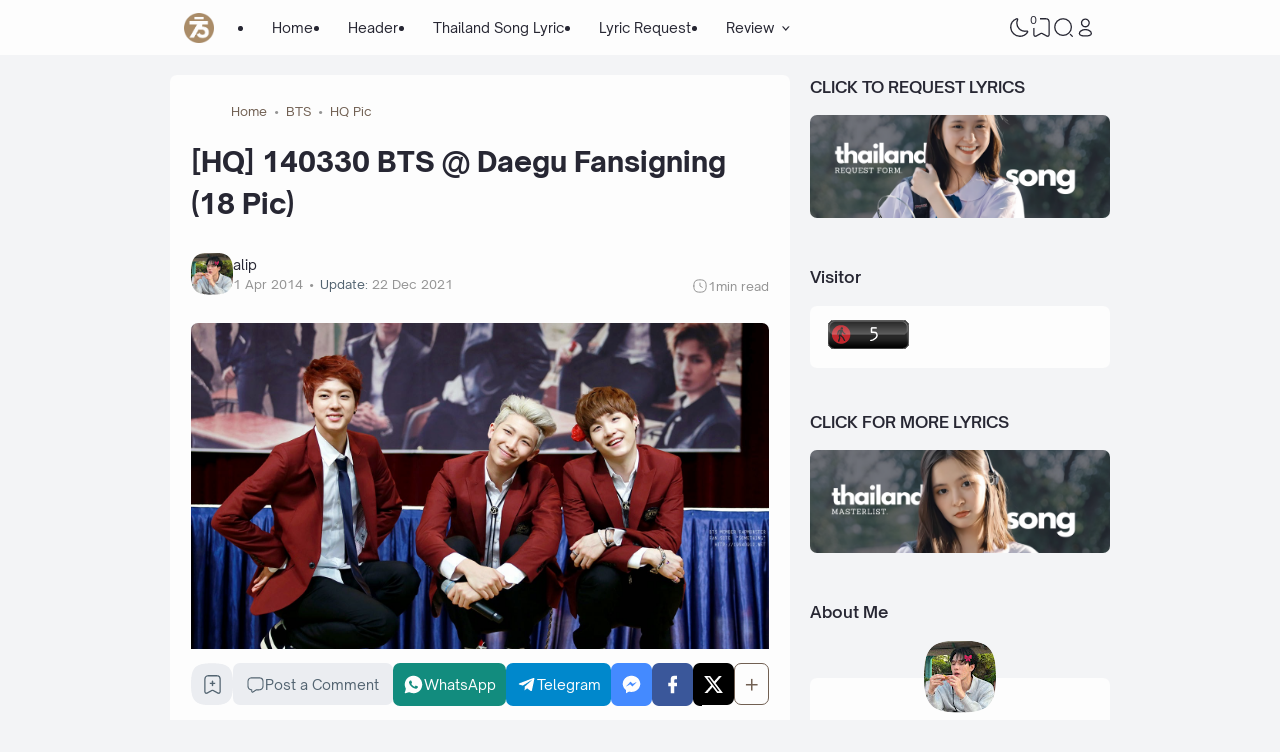

--- FILE ---
content_type: text/html; charset=UTF-8
request_url: https://www.jetsiphaa.com/2014/04/hq-140330-bts-daegu-fansigning-16-pic.html
body_size: 71771
content:
<!DOCTYPE html>
<html dir='ltr' lang='en-US' xmlns='http://www.w3.org/1999/xhtml' xmlns:b='http://www.google.com/2005/gml/b' xmlns:data='http://www.google.com/2005/gml/data' xmlns:expr='http://www.google.com/2005/gml/expr'><head>
<!-- Google tag (gtag.js) -->
<script async='async' src='https://www.googletagmanager.com/gtag/js?id=G-FS1PYWWCE2'></script>
<script>
  window.dataLayer = window.dataLayer || [];
  function gtag(){dataLayer.push(arguments);}
  gtag('js', new Date());

  gtag('config', 'G-FS1PYWWCE2');
</script>
<!-- TITLE -->
<title>[HQ] 140330 BTS @ Daegu Fansigning (18 Pic) - alif's blog</title><meta content='[HQ] 140330 BTS @ Daegu Fansigning (18 Pic) - alif&#39;s blog' property='og:title'/><meta content='[HQ] 140330 BTS @ Daegu Fansigning (18 Pic) - alif&#39;s blog' property='og:image:alt'/><meta content='[HQ] 140330 BTS @ Daegu Fansigning (18 Pic) - alif&#39;s blog' name='twitter:title'/><meta content='[HQ] 140330 BTS @ Daegu Fansigning (18 Pic) - alif&#39;s blog' name='twitter:image:alt'/><meta content='alif&#39;s blog' property='og:site_name'/>
<!-- DESCRIPTION -->
<meta content='[HQ] 140330 BTS @ Daegu Fansigning (18 Pic)' name='description'/><meta content='[HQ] 140330 BTS @ Daegu Fansigning (18 Pic)' property='og:description'/><meta content='[HQ] 140330 BTS @ Daegu Fansigning (18 Pic)' name='twitter:description'/>
<!-- CANONICAL -->
<link href='https://www.jetsiphaa.com/2014/04/hq-140330-bts-daegu-fansigning-16-pic.html' rel='canonical'/><link href='https://www.jetsiphaa.com/2014/04/hq-140330-bts-daegu-fansigning-16-pic.html?m=1' rel='alternate'/><meta content='https://www.jetsiphaa.com/2014/04/hq-140330-bts-daegu-fansigning-16-pic.html' property='og:url'/>
<!-- THUMBNAIL -->
<meta content='https://blogger.googleusercontent.com/img/b/R29vZ2xl/AVvXsEjsNfaW0EXurzuOnwNrdWHuVhyphenhyphenKY5h6BU-Df49vnRbN9T38d2txOF5Lr2ZDsvnq86Zp8FhdC5XZsfUZ_gXjPnXCN70XwsDis0uzFORKFxSktISVrYjAT3ixYSIVuxHhQWtlQs36yM17TTcb/s1600/140330%25281%2529.jpg' property='og:image'/><meta content='https://blogger.googleusercontent.com/img/b/R29vZ2xl/AVvXsEjsNfaW0EXurzuOnwNrdWHuVhyphenhyphenKY5h6BU-Df49vnRbN9T38d2txOF5Lr2ZDsvnq86Zp8FhdC5XZsfUZ_gXjPnXCN70XwsDis0uzFORKFxSktISVrYjAT3ixYSIVuxHhQWtlQs36yM17TTcb/s1600/140330%25281%2529.jpg' name='twitter:image'/>
<!-- KEYWORD -->
<meta content='Keyword 1, keyword 2, keyword 3, keyword 4, keyword 5, etc' name='keywords'/>
<meta content='Keyword 1, keyword 2, keyword 3, keyword 4, keyword 5, etc' property='article:tag'/>
<!-- AUTHOR -->
<meta content='alip' name='author'/>
<meta content='alip' property='article:author'/>
<link href='https://www.blogger.com/profile/04407341102203271833' rel='me'/>
<link href='https://www.blogger.com/profile/04407341102203271833' rel='author'/>
<link href='https://www.blogger.com/profile/04407341102203271833' rel='publisher'/>
<meta content='ID FACEBOOK' property='fb:admins'/>
<meta content='https://www.facebook.com/ID FACEBOOK' property='article:author'/>
<meta content='https://www.facebook.com/ID FACEBOOK' property='article:publisher'/>
<meta content='@jetsiphaa' name='twitter:site'/>
<meta content='@jetsiphaa' name='twitter:creator'/>
<!-- TRACKING CODE -->
<meta content='xxxxxxxxx' name='google-site-verification'/>
<meta content='xxxxxxxx' name='msvalidate.01'/>
<!-- FAVICON -->
<link href='https://www.jetsiphaa.com/favicon.ico' rel='icon' type='image/x-icon'/><link href='https://www.jetsiphaa.com/favicon.ico' rel='apple-touch-icon'/>
<!-- THEME COLOR (MOBILE ONLY) -->
<meta content='#716053' name='theme-color'/><meta content='#716053' name='msapplication-navbutton-color'/><meta content='#716053' name='apple-mobile-web-app-status-bar-style'/><meta content='yes' name='apple-mobile-web-app-capable'/>
<!-- BLOG FEED -->
<meta content='blogger' name='generator'/><link href='https://www.blogger.com/openid-server.g' rel='openid.server'/><link href='https://www.jetsiphaa.com/' rel='openid.delegate'/><link href='https://www.jetsiphaa.com/feeds/posts/default' rel='alternate' title='alif&#39;s blog - Atom' type='application/atom+xml'/><link href='https://www.jetsiphaa.com/feeds/posts/default?alt=rss' rel='alternate' title='alif&#39;s blog - RSS' type='application/rss+xml'/>
<!-- OPEN GRAPH -->
<meta content='article' property='og:type'/><meta content='id_ID' property='og:locale'/><meta content='en_US' property='og:locale:alternate'/><meta content='summary_large_image' name='twitter:card'/>
<!-- ROBOTS INDEX -->
<meta content='width=device-width, initial-scale=1.0, user-scalable=1.0, minimum-scale=1.0, maximum-scale=5.0' name='viewport'/><meta content='text/html; charset=UTF-8' http-equiv='Content-Type'/><meta content='IE=Edge' http-equiv='X-UA-Compatible'/><meta content='all' name='robots'/><meta content='all' name='googlebot'/><meta content='all' name='Googlebot-Image'/><meta content='all' name='MSNBot'/><meta content='all' name='MSNBot-Media'/>
<!-- PRELOAD -->
<!-- <link as='script' href='//pagead2.googlesyndication.com' rel='preload'/> -->
<!-- PRECONNECT -->
<link crossorigin='crossorigin' href='https://www.jetsiphaa.com/feeds/posts/summary' rel='preconnect dns-prefetch'/><link crossorigin='crossorigin' href='https://source.igniel.com' rel='preconnect dns-prefetch'/><link crossorigin='crossorigin' href='//fonts.gstatic.com' rel='preconnect dns-prefetch'/><link href='//fonts.googleapis.com' rel='preconnect dns-prefetch'/><link href='//cdn.jsdelivr.net' rel='preconnect dns-prefetch'/><link href='//cdn.statically.io' rel='preconnect dns-prefetch'/><link href='//blogger.googleusercontent.com' rel='preconnect dns-prefetch'/><link href='//4.bp.blogspot.com' rel='preconnect dns-prefetch'/><link href='//2.bp.blogspot.com' rel='preconnect dns-prefetch'/><link href='//3.bp.blogspot.com' rel='preconnect dns-prefetch'/><link href='//4.bp.blogspot.com' rel='preconnect dns-prefetch'/><link href='//lh1.googleusercontent.com' rel='preconnect dns-prefetch'/><link href='//lh2.googleusercontent.com' rel='preconnect dns-prefetch'/><link href='//lh3.googleusercontent.com' rel='preconnect dns-prefetch'/><link href='//lh4.googleusercontent.com' rel='preconnect dns-prefetch'/><link href='//img.youtube.com' rel='preconnect dns-prefetch'/><link href='//i.ytimg.com' rel='preconnect dns-prefetch'/><link href='//apis.google.com' rel='preconnect dns-prefetch'/><link href='//ajax.googleapis.com' rel='preconnect dns-prefetch'/><link href='//www.google-analytics.com' rel='preconnect dns-prefetch'/><link href='//googleads.g.doubleclick.net' rel='preconnect dns-prefetch'/><link href='//www.gstatic.com' rel='preconnect dns-prefetch'/><link href='//www.googletagservices.com' rel='preconnect dns-prefetch'/><link href='//tpc.googlesyndication.com' rel='preconnect dns-prefetch'/><link href='//www.googletagmanager.com' rel='preconnect dns-prefetch'/>
<!-- EXTERNAL SCRIPT -->
<link href='https://fonts.googleapis.com/css2?family=JetBrains+Mono&display=swap' rel='stylesheet'/>
<script>//<![CDATA[
eval(function(p,a,c,k,e,r){e=function(c){return(c<a?'':e(parseInt(c/a)))+((c=c%a)>35?String.fromCharCode(c+29):c.toString(36))};if(!''.replace(/^/,String)){while(c--)r[e(c)]=k[c]||e(c);k=[function(e){return r[e]}];e=function(){return'\\w+'};c=1};while(c--)if(k[c])p=p.replace(new RegExp('\\b'+e(c)+'\\b','g'),k[c]);return p}('k 9=["\\c\\g\\d\\c\\l\\h\\7\\m\\n\\a\\e\\i","\\g\\7\\8\\o\\8\\7\\b","\\p","\\f\\a\\8\\a\\q\\8\\r\\7\\b\\7","\\f\\a\\e\\i","\\s\\7\\8\\t\\8\\8\\e\\c\\u\\j\\8\\7","\\f\\v\\w\\j\\b\\7\\d\\8\\x\\h\\7\\b\\7\\d\\8"];(()=>{y(z[9[1]](9[0])===9[2]){A[9[6]][9[5]](9[3],9[4])}})()',37,37,'|||||||x65|x74|_0xb9cc|x61|x6D|x69|x6E|x72|x64|x67|x6C|x6B|x75|var|x70|x78|x44|x49|x31|x2D|x68|x73|x41|x62|x6F|x63|x45|if|localStorage|document'.split('|'),0,{}));
//]]></script>
<style id='page-skin-1' type='text/css'><!--
/* ======================================
IGNIPLEX: Premium Blogger Theme - Designed by Igniel (igniel.com)
======================================
Name          : IGNIPLEX
Version       : 3
Release Date  : 11 February 2023
Latest Update : 06 Dec 2023
Demo          : igniplex.blogspot.com
Type          : Premium (Paid)
Designer      : Igniel
Country       : Indonesia
Website       : www.igniel.com
***************************************
This theme is premium (paid).
You can only get it by purchasing officially.
If you get it for free through any method, that means you get it illegally.
*************************************** */
@font-face {font-family: 'Open Sauce One';font-style: normal;font-weight: 400;font-display: swap;src: local('Open Sauce One'), url('https://cdn.jsdelivr.net/gh/igniel/Open-Sauce-Fonts@master/fonts/OpenSauceOne-Regular.ttf') format('woff');}@font-face {font-family: 'Open Sauce One';font-style: italic;font-weight: 400;font-display: swap;src: local('Open Sauce One'), url('https://cdn.jsdelivr.net/gh/igniel/Open-Sauce-Fonts@master/fonts/OpenSauceOne-Italic.ttf') format('woff');}@font-face {font-family: 'Open Sauce One';font-style: italic;font-weight: 500;font-display: swap;src: local('Open Sauce One'), url('https://cdn.jsdelivr.net/gh/igniel/Open-Sauce-Fonts@master/fonts/OpenSauceOne-MediumItalic.ttf') format('woff');}@font-face {font-family: 'Open Sauce One';font-style: normal;font-weight: 500;font-display: swap;src: local('Open Sauce One'), url('https://cdn.jsdelivr.net/gh/igniel/Open-Sauce-Fonts@master/fonts/OpenSauceOne-SemiBold.ttf') format('woff');}@font-face {font-family: 'Open Sauce One';font-style: italic;font-weight: 500;font-display: swap;src: local('Open Sauce One'), url('https://cdn.jsdelivr.net/gh/igniel/Open-Sauce-Fonts@master/fonts/OpenSauceOne-SemiBoldItalic.ttf') format('woff');}@font-face {font-family: 'Open Sauce One';font-style: normal;font-weight: 600;font-display: swap;src: local('Open Sauce One'), url('https://cdn.jsdelivr.net/gh/igniel/Open-Sauce-Fonts@master/fonts/OpenSauceSans-Bold.ttf') format('woff');}@font-face {font-family: 'Open Sauce One';font-style: italic;font-weight: 600;font-display: swap;src: local('Open Sauce One'), url('https://cdn.jsdelivr.net/gh/igniel/Open-Sauce-Fonts@master/fonts/OpenSauceSans-BoldItalic.ttf') format('woff');}@font-face {font-family: 'Open Sauce One';font-style: normal;font-weight: 700;font-display: swap;src: local('Open Sauce One'), url('https://cdn.jsdelivr.net/gh/igniel/Open-Sauce-Fonts@master/fonts/OpenSauceSans-ExtraBold.ttf') format('woff');}@font-face {font-family: 'Open Sauce One';font-style: italic;font-weight: 700;font-display: swap;src: local('Open Sauce One'), url('https://cdn.jsdelivr.net/gh/igniel/Open-Sauce-Fonts@master/fonts/OpenSauceSans-ExtraBoldItalic.ttf') format('woff');}:root {--primary: #716053;--invertColor: #fdfdfd;--headerBg: #fdfdfd;--headerText: #272733;--bodyBg: #f3f4f6;--fontBody: 'Open Sauce One', system-ui, -apple-system, BlinkMacSystemFont, 'Ubuntu', 'Segoe UI', 'Oxygen-Sans', 'Helvetica Neue', Arial, sans-serif;--fontTitle: 'Open Sauce One', Arial, sans-serif;--footerBg: #fdfdfd;--footerLink: #00857c;--footerText: #3a4a68;--postBg: #fdfdfd;--postLink: #00857c;--tx-100: #272733;--tx-85: #3a4a68;--tx-75: #536471;--tx-50: #949494;--tx-md: .9rem;--tx-sm: .785rem;--bg-75: #ebedf1;--bg-50: #dbdee3;--border: #d2d7e2;--light: #fdfdfd;--syn: #f4f6fa;}[data-theme="dark"] {--headerBg: var(--postBg);--headerText: var(--tx-100);--bodyBg: #161b22;--footerBg: var(--postBg);--footerText: var(--tx-85);--postBg: #1b212a;--postLink: #00857c;--tx-100: #efefef;--tx-85: #9dafbd;--tx-75: #9ba3b5;--tx-50: #687082;--bg-75: #212933;--bg-50: #14181f;--border: #31394d;--light: #20242c;--syn: #1f2631;} * {box-sizing: border-box;}html, body {font-size: 14px;font-weight: 400;line-height: 1.5;scroll-behavior: smooth;transition: background-color .3s, color .2s;}html, body, button, .post-body pre:after, .contact-form-button, input, textarea {font-family: var(--fontBody);}body {margin: 0;padding: 0;overflow-x: hidden;word-break: break-word;text-rendering: optimizeLegibility;-webkit-font-smoothing: antialiased;-moz-osx-font-smoothing: grayscale;-webkit-tap-highlight-color: transparent;}a, a:hover, a:link, a:visited {outline: none;text-decoration: none;}blockquote {border-top: 1px solid var(--border);border-bottom: 1px solid var(--border);line-height: 1.6em;margin: 3rem 0 2rem;padding: 2.25rem 1.5rem 2rem;}blockquote:before {background: var(--postBg) url("data:image/svg+xml,%3Csvg viewBox='0 0 24 24' xmlns='http://www.w3.org/2000/svg'%3E%3Cpath d='M14,17H17L19,13V7H13V13H16M6,17H9L11,13V7H5V13H8L6,17Z' fill='%23515a5d'/%3E%3C/svg%3E") top center / 3.25rem no-repeat;height: 3.5rem;left: 0;margin: auto;right: 0;top: -1.5rem;width: 4rem;}[data-theme="dark"] blockquote:before {background-image: url("data:image/svg+xml,%3Csvg viewBox='0 0 24 24' xmlns='http://www.w3.org/2000/svg'%3E%3Cpath d='M14,17H17L19,13V7H13V13H16M6,17H9L11,13V7H5V13H8L6,17Z' fill='%239ba3b5'/%3E%3C/svg%3E");}blockquote footer {font-style: italic;line-height: normal;margin-top: 1rem;text-align: right;}blockquote footer:before, blockquote footer:after {content: '\2014';margin-top: .5rem;}blockquote footer:before {margin-right: .5rem;}blockquote footer:after {margin-left: .5rem;}code, kbd, mark {padding: .15rem .5rem;}details, summary, input, textarea {outline: none;}details summary::marker {display: none;font-size: 0;list-style-type: none;}details summary::-webkit-details-marker {display: none;font-size: 0;list-style-type: none;}details summary::-moz-list-bullet {display: none;font-size: 0;list-style-type: none;}figure {margin: 0;}h1, h2, h3, h4, h5, h6, .t, .title {font-family: var(--fontTitle);}hr {border: 0 solid var(--tx-75);border-top-width: 7px;margin: 2rem auto;overflow: visible;width: 7px;}hr:before, hr:after {border: 0 solid var(--tx-75);border-top-width: 5px;top: -6px;width: 5px;}hr:before {left: -20px;}hr:after {right: -20px;}img {height: auto;max-width: 100%;} input[type="text"], textarea {color: var(--tx-75);border: 1px solid var(--postBg);padding: 0.5rem 1rem} input[type="text"]:focus, textarea:focus {border: 1px solid var(--primary)} kbd {border: 1px solid rgba(10, 10, 10, .15);box-shadow: 0 1px 1px rgb(12 13 14 / 15%), inset 0 1px 0 0 var(--postBg);text-shadow: 0 1px 0 var(--postBg);}path, polygon, ellipse, line, circle, rect {clip-rule: evenodd;fill: none;fill-rule: evenodd;stroke-linecap: round;stroke-linejoin: round;stroke-miterlimit: 10;stroke-width: 1.5px;}.table, #sitemap2 {white-space: nowrap;overflow: auto;}table {border-collapse: collapse;border-spacing: 0;}td,th {padding: 0;} textarea {resize: vertical} .s {align-self: flex-start;position: sticky;position: -webkit-sticky;}.clipboard {height: 0;opacity: 0;}.ignielSquircle {clip-path: url(#ignielSquircle);}.squircle-hover {justify-content: center;height: 22px;width: 22px;}.widget-title.f, .post-info, .post-comments a, .post-body pre:after, .cover, .modal, .lightbox, .modal-inner, header > .inner, .nav a, .nav .dropdown span, .nav ul , .search-form, .tool, .me a, .not-found, .offer-info, .offer-info .post-comments a, .post-info-right >*, .toc-title, .post-pagination, .pager-title .indicator, .youtubelazy figure:before, .share, .share a, .share-more, .share-box-top, .share-box-content span, .comment-sort, .Label li, .profile-avatar.noimg, .comment-expand, .FollowByEmail form, .squircle-hover, .multi .bm-icon, .post .post-labels, .lightbox-open, .spoiler summary, [class*="-arrow"] .arrow, .grid-inner .expand:before, .grid-inner .expand:after, .post-action, .single .post-comments, .share-mobile, .comment-creator, .comment-opt-content li, .comment-footer, summary.hier-top, .a-reply, .ablock {align-items: center;}body, .count, .notfound .post-comments i {background-color: var(--bodyBg);}header, input.search-input, .bookmark i {background-color: var(--headerBg);}.bg-primary, button, .btn-primary, .totop, .blog-pager:not(.pager-title) a, .comment-thread .continue a, .glide__dots button.glide__bullet--active, .glide__dots button:hover, .post-pagination li a:hover, .post-pagination .selected, .carousel .dot.active, .tabs.syntax .current:before, .share-more:hover, .BlogArchive select:hover, .spoiler summary:after, .post .post-labels a, .toc-icon:before, .contact-form-button {background-color: var(--primary);}.bg-100, .article, aside .widget-content, aside .contact-form-widget, .Label .cloud li, .share-box, .custom-2-inner, .comment-avatar, .glide__dots button, .related-bottom-inner.noimage, .post-comments i, .carousel-tx, [class*="-arrow"] button, .carousel span {background-color: var(--postBg);}.menu ul ul, .links, .btn-disabled {background-color: var(--light);}.bg-75, input[type="text"], textarea, .links .head, .social, .menu .head, .FollowByEmail form input[type="email"], .post-body .box, .share-copy-input, .share-box-content a, .share-box-content span, .comments-replies .comment-avatar, .bookmark-title, .caption, .profile-avatar.noimg, .post-pagination li a {background-color: var(--bg-75);}.bg-50, code, kbd {background-color: var(--bg-50);}.skl-top, .skl-bottom, .skl-grid, .skl-slide, .post-body pre:after, .bookmark img, .BlogArchive select {background-color: var(--bg-50);}.post-body pre, .post-body pre:before, .post-body pre i.copy:before, .tabs.syntax li, .tabs.syntax .content, .accordion {background-color: var(--syn);}button.outline, button.outline.download, button.outline.demo, .search button, .custom-post-1 .skl li, aside .Profile .individual, aside .Label .widget-content:not(.list), aside .BlogArchive .widget-content.dropdown, table tr:nth-child(odd) td, .FollowByEmail button, .FollowByEmail button:hover, .post-body pre code, .comments .footer, .related-bottom .skeleton li, #HTML19 .widget-content, #HTML20 .widget-content, .Image .widget-content, .comments .comment-form, #sitemap2::-webkit-scrollbar, #sitemap2::-webkit-scrollbar-track, #sitemap2::-webkit-scrollbar-corner, .table::-webkit-scrollbar, .table::-webkit-scrollbar-track, .table::-webkit-scrollbar-corner {background-color: transparent;} code, kbd, mark, input[type="text"]:not(.round), textarea, .slider-label >*, .slider-label .btn-primary, .Label .cloud li, .count, .skl-bottom, .feat-thumb, .notitle .feat-inner, .custom-post-4 .post-labels >*, .custom-post-4 .btn-primary, .post-comments i, .post-footer-inner >*, .post .post-labels a {border-radius: 5px;}button, .btn-primary, .btn-disabled, .btn-error, .menu ul ul, .links, .single .posts, .post-body pre, .FollowByEmail form input[type="email"], .skl-grid, .skl-slide, .skl-top, .pop-thumb, .comment-thread ol > li, .comment-form, .slider .grid li, .menu .ava, aside .widget-content, aside .contact-form-widget, .profile-inner, .footer .PopularPosts .big img, .article, .post-body .tabs.syntax pre:after, .post-author, .author-avatar img, .comment-avatar, .share-box, .Image img, .custom-2-inner, .custom-post-4 li, .comment-inner, .post-comments a:before, noimage, .related-middle-inner .skl-top, .related-bottom-inner, .offer-inner .skl-top, .post-body .box, .dropdown select, .offer-thumb, .blog-pager:not(.pager-title) >*, .share-button a, .share-more, .share-copy-input, .comment-thread .continue a, table.tr-caption-container td, .post-body img, .youtubelazy, .toc, .post-pagination li >*, .comment-opt-content, .bookmark i, .bookmark-wrapper, .spoiler, .carousel, .caption, .grid-inner .expand:before, .footer-inner, .single .post-comments, .accordion, .toc-overlay, .contact-form-button {border-radius: 7px;}hr, hr:before, hr:after, .round, .ripple div, .glide__dots button, .toc-title:after, .spoiler summary:after, .tabs.syntax .current:before, .toc-icon:before, #sitemap2::-webkit-scrollbar-thumb, .table::-webkit-scrollbar-thumb {border-radius: 100px;}.menu ul > li > ul > li:first-of-type > a {border-radius: 7px 7px 0 0;}.ignielSquircle, img.ignielSquircle {border-radius: 0;line-height: 0;}button, .btn-primary, .btn-disabled, .btn-error, input, iframe, textarea, table.tr-caption-container, table.tr-caption-container td, [data-theme="dark"] table.tr-caption-container td, .dropdown select, input.search-input, input.search-input:focus {border: 0;}.primary-hover:hover, *:checked ~ .primary-hover, *:checked ~ .primary-hover:before, li:hover > .primary-hover, .primary-hover:hover, .primary-hover:hover::before {border-color: var(--primary);}.box-shadow, .nav ul ul {box-shadow: 1px 7px 15px 3px rgba(10, 10, 10, .3);}button:hover, button.download:hover, button.demo:hover, .btn-primary:hover, .blog-pager:not(.pager-title) a:hover, .share-button a:hover, .contact-form-button:hover {box-shadow: inset 0 0 0 99999px rgba(255,255,255,.15);}main:after, #sticky:after {clear: both;}blockquote:before, button.download:before, button.demo:before, hr:before, hr:after, .links:before, .menu li ul:before, .squircle-hover:before, main:after, #sticky:after, .skl-top:after, .skl-bottom:after, .slider-thumb:after, .custom-post-4 .snippet-thumb:after, .post-body pre i.copy:before, .youtubelazy figure:before, .comment-actions:before, .bookmark-wrapper:before {content: '';}.footer, .credit {color: var(--footerText);}.nav, .nav a, .nav .dropdown span {color: var(--headerText);}button, button a, a button, .btn-primary, .btn-primary:hover, a.btn-primary, .btn-error, .blog-pager:not(.pager-title) >*:not(.btn-disabled, .next, .prev):hover, .blog-pager:is(.infinite-scroll, .pager-label) >*:not(.btn-disabled), .comment-thread .continue a, .post-pagination li a:hover, .post-pagination .selected, .grid-inner .expand, .share-more:hover::before, .share-more:hover i, .BlogArchive select:hover:hover, .spoiler summary:after, .contact-form-button {color: var(--invertColor);}.tx-primary, .primary-hover:hover, *:checked ~ .primary-hover, li:hover > .primary-hover, .primary-hover:hover, .primary-hover:hover::before, a:hover, button.outline, .nav > ul > li:hover > *, .nav ul ul li:hover >*, .nav .dropdown .dropdown:hover span, .me li:hover a, .offer-info a:hover, .post-info span:hover a, .drop, aside .hier details.open[open] summary:before, aside .hier details.open summary:before, .count.tx-primary, .toc-title:after, .related-bottom .noimage li:before, .tabs .current, .tabs li:hover, .share-more:before, .share-box-content div:hover i, .related-middle > .t {color: var(--primary);}.tx-100, a.tx-100:not(:hover), html, body, a, h1, h2, h3, h4, h5, h6, .t, blockquote, code, kbd, .post-body .box, .footer .LinkList a:not(:hover) {color: var(--tx-100);}.tx-85, blockquote footer, .post-body pre, .post-body pre code, .post-body pre:before, .post-body pre i.copy:after, .toc-overlay, .toc-overlay a:not(:hover), #sitemap2 a {color: var(--tx-85);}.tx-75, *[class] a.tx-75:not(:hover), .nav li li a, .nav .dropdown .dropdown span, .me a, .FollowByEmail form input[type="email"], .FollowByEmail form input[type="email"]::placeholder, .BlogArchive .post li, .PopularPosts .noimage li:before, .footer .pop-snippet, .listen:before {color: var(--tx-75);}.tx-50, a.tx-50:not(:hover), .post-filter .item:before, .post-body figcaption, .notfound-inner:before, input.search-input::placeholder {color: var(--tx-50);}.slider, .slider-text a, .share a, .custom-post-4 .widget-content a {color: var(--invertColor);}.pointer, button, .nav label, .nav li, .hier details.open[open] summary:before, .hier details.open summary:before, .dropdown select, #header label, .post-body pre i.copy:before, .youtubelazy figure, .toc-title, .tabs li, .accordion summary, .post-body img, details summary, .contact-form-button {cursor: pointer;}.show, blockquote footer, .Header img, .grid .slider-text a, main:after, #sticky:after, .nav ul ul, .nav li li a, .me ul, .Label .show-more, .Label input:checked ~ .show-more .h, .BlogArchive .show-more, .BlogArchive .check:checked ~ .archive-remaining, .BlogArchive .check:checked ~ .show-more .h, .post-body pre code, .search .check:checked ~ button, .mode input:checked ~ label .h, .slider img, .related-middle.noimage ul, .swipe-inner::-webkit-scrollbar, .carousel-inner::-webkit-scrollbar, .ignielParallax, .input-expand:checked ~ .comment-expand .comment-expand-show, .ignielPagination:not(.h), .contact-form-button {display: block;}.f, .nav ul, .menu-inner label, .nav a, .nav .dropdown span, .me a, .Label a, .Label li, .BlogArchive .FLAT a, .BlogArchive .FLAT li, .post-body pre:after, .youtubelazy figure:before, .comments > li, .comments-replies > li, .squircle-hover, .tabs ul, .tabs ol, .accordion summary, .spoiler summary, .gallery.swipe .swipe-inner, .carousel-inner, .grid-inner .expand:before, .grid-inner .expand:after, .custom-post-2 .post-inner.f {display: -webkit-box;display: -webkit-flex;display: -moz-box;display: -ms-flexbox;display: flex;}.g, .grid-inner {display: grid;}blockquote footer:before, blockquote footer:after, [class*="btn-"]:not(.f), .ripple, button.download:before, button.demo:before, .links .follow a, .offer-title > a, .BlogArchive .FLAT a, .BlogArchive .hier .t, .Label .selected span:first-of-type, .infinite-scroll span span, #top-continue.continue, .menu .follow a:before, .comment-header .datetime, .Label a, .share-box-content i {display: inline-block;}.h, .replaced, .hidden, .check, .Label input:checked ~ .show-more .more, .BlogArchive .check:checked ~ .show-more .more, .search .check:checked ~ .open, .mode input:checked ~ label .dk, .notitle.nodesc .feat-inner, .multi .post-labels >*:not(:first-of-type), .comment-actions .item-control, .comment-footer.h, .a-cancel.h, .footers .no-items, .input-expand:checked ~ .comment-expand .comment-expand-hide, .tabs .content:not(.visible), .tabs ul::-webkit-scrollbar, .ignielPagination, .slider .grid li:nth-child(n+6) {display: none;}.hover-zoom:hover img, .article:hover .snippet-thumb img, .article:hover .feat-thumb img, .PopularPosts li:hover img, .youtubelazy figure:hover img {filter: brightness(80%);}.share-box-content a:hover path, .comment-opt label:hover path, .comment-opt-expand:checked ~ label path, .ablock-icon .fill path, .a-reply .fill path {fill: var(--primary);}.blog-posts, .blog-posts > .article, .related-bottom-inner.gd ul, .related-bottom-inner.gd:not(.noimage) li, .PopularPosts .big, .Label .cloud ul, .custom-post-2 .post-inner, .breadcrumb {flex-wrap: wrap} code, kbd, pre, samp, .share-copy-input {font-family: SFMono-Regular, SF Mono, 'JetBrains Mono', 'Roboto Mono', 'Source Code Pro', Consolas, Menlo, Monaco, Liberation Mono, monospace, sans-serif;}.tx-md, .tr-caption, .post-body figcaption, .caption {font-size: var(--tx-md);}.tx-sm, .post-body pre i.copy:after, .spoiler summary:after {font-size: var(--tx-sm);}blockquote footer, code, kbd, input.search-input, .toc ol, .toc-title:after, .related-middle-inner, .comment-date:before {font-size: 1rem;}.links .t, .grid .slider-text, .post-title, .related-middle > .t, .author-name, .Profile .t, .post-body, table thead, .offer-title > a, .custom-post-2 .post-title, .not-found .text, .bookmark-title, .related-bottom-inner:not(.noimage.nosnippet) .related-title, .toc-overlay .toc-title {font-size: 1.0715rem;line-height: 1.625em;}blockquote, .nav .dropdown span:after, .glide .slider .post:first-child .post-title, .hier .haspost summary:after, .comment-expand:after {font-size: 1.5rem;}.share i, .share-box-content i, .carousel i, .read-time i {font-style: normal;}h1, h2, h3, h4, h5, h6, .b, .t, .title, .post-title, .hier details.open[open] summary:before, .hier details.open summary:before, .accordion summary, .pager-title a {font-weight: 500;}.post-body *:is(h1, h2, h3, h4, h5, h6) {font-weight: 600;}.single .blog-posts .entry-title, .comment-opt label, .notfound-inner:before {font-weight: 700;}.load, .slider-thumb, .slider img, .skl-top:after, .skl-bottom:after, .skl-grid, .slider .grid li:first-child .skl-grid {height: 100%;}single .blog-posts .entry-title, .post-body *:is(h1, h2, h3, h4, h5, h6) {line-height: 1.5em;}.center, .load, .ripple, header > .inner, .Header img, .slider, .igniplex, .footer-inner, .totop svg, .profile-avatar img, #billboard:not(.no-items), .slider .grid, .slider .swipe, .youtubelazy img, .youtubelazy figure:before, .middle {margin: auto;}.post-author, .post-body, .related-bottom, #comments, .post .post-footer, .feat-info, .offer ul, .single .blog-posts .post, .multi .blog-pager, .pager-label, .infinite-scroll {margin-top: 2rem;}header > .inner, .igniplex, .footer-inner, #billboard:not(.no-items), .slider .grid, .slider .swipe, .middle {max-width: calc(900px + 40px);}[data-layout="1"] .igniplex, [data-layout="1"] .footer-inner, [data-layout="1"] #billboard:not(.no-items), [data-layout="1"] .slider .grid, [data-layout="1"] .slider .swipe, [data-layout="1"] .middle {max-width: 600px;}.hover-zoom .ignielSquircle, .noscroll, .Header h1, .Header h2, .article, .feat-thumb, .snippet-thumb, .pop-thumb, .skl-top, .skl-bottom, .skl-grid, .skl-slide, .slider .grid, .slider .grid li, .slider .swipe .swipe-inner li, .glide .slider-thumb, .custom-post-4 li, .Label li, .Label a, .BlogArchive li, .BlogArchive a, .breadcrumb, table, .label-remaining, .post-labels, .youtubelazy, .comment-avatar, .toc-overlay, .single .related-bottom-inner.gd .article, .toc-icon {overflow: hidden;}.a, hr:before, hr:after, blockquote:before, .nav ul ul, .links:before, .skl-top:after, .skl-bottom:after, .squircle-hover:before, .FollowByEmail button, .slider-thumb:after, .custom-post-4 .snippet-thumb:after, .post-body pre:after, .post-body pre:before, .post-body pre i.copy:after, .post-body pre i.copy:before, .youtubelazy img, .youtubelazy figure:before, .youtubelazy iframe, .post-comments a:before, .bookmark-wrapper:before, .grid-inner .expand:before, .grid-inner .expand:after, .notfound-inner:before, .toc-icon:before {position: absolute;}.fi {position: fixed;}.r, hr, blockquote, .nav li, .me li, .slider li, .FeaturedPost .nodesc, .FeaturedPost .notitle, .post-body pre, .FollowByEmail form, .youtubelazy, .tabs {position: relative;}.FollowByEmail .icon path, .FollowByEmail button:hover path {stroke: var(--tx-100);}.ham path, .tool path, .tool polygon, .tool ellipse, .tool line, .tool circle, .tool rect {stroke: var(--headerText);}.no-post path, .not-found path, .blog-pager a path, .totop path, .multi .bm-icon path, .share-mobile path {stroke: var(--invertColor);}.stroke-primary path, .links .follow path, .menu .head .follow path, .links .follow line, .menu .head .follow line, .nav li:hover path, .me li:hover path, .squircle-hover:hover path, #ham:checked ~ header .tool .nav-icon path, .multi .post-comments a:hover path, .offer-info span:hover path, .Label li:hover path, .Label .selected path, .BlogArchive li:hover path, .FollowByEmail button path, .profile-show path, .comment-sort:hover path, .primary-hover:hover path, .bm-icon:hover path, .single .post-comments:hover path, .toc-icon:hover path, #toc-overlay:checked ~ .toc-icon path {stroke: var(--primary);}path, polygon, ellipse, line, circle, rect {stroke: var(--tx-75);}.fill path, .fill circle, .primary-hover:hover .fill path {fill: var(--tx-75);stroke: none;}.header, .center, .glide .slider-inner, .comment-thread .continue, .load, .tr-caption, .social a, .profile-inner, .FollowByEmail .title, .FollowByEmail .icon, .Label .cloud a, .Label .cloud .selected span:first-of-type, .comment-new, .share-box-content, .caption {text-align: center;}#sticky, .nav ul ul ul:before {top: 15px;}a, a:hover, .title, .t, blockquote footer, .single .blog-posts .entry-title, .post-body h1, .post-body h2, .post-body h3, .post-body h4, .post-body h5, .post-body h6, .share-more:before, .share-more i, .nav span {transition: color .3s;}html, button, blockquote, code, kbd, input, textarea, .btn-primary, .btn-primary:hover, .btn-primary:link, .btn-primary:visited, svg, path, polygon, ellipse, line, circle, rect, header, .swipe-up, .Header h1, .Header h2, .ripple div, blockquote:before, .nav li, .nav li ul:before, main, .article, .single .posts, .Label li, .blog-pager a, .post-body pre, .post-body pre code, table thead, table tr td, #sticky, .slider-thumb:after, .custom-post-4 .snippet-thumb:after, .comment-thread .continue a:hover, .post-body .box, .profile-show svg, .profile-show path, .comment-thread ol > li, .post-body pre:after, .post-body pre:before, .post-body pre i.copy:after, .post-body pre i.copy:before, .youtubelazy figure:before, .share-button a, .share-more, .comment-avatar, .footer-inner, .custom-2-inner, .comment-inner, .post-pagination li >*, .primary-hover, .bm-icon, .accordion summary:after, [class*="-arrow"] button, .carousel span, .post .post-labels a, .comments .comment-opt-content {transition: all .3s;}.bg-100, .bg-75, .bg-50, .links .head, .social, .widget-content, .credit, .FollowByEmail form input[type="email"], .skl-top, .skl-bottom, .skl-grid, .skl-slide, .post-labels >*, .post-footer-inner >*, .blog-pager >*, .comment-body, .comment-form, .profile-avatar.noimg, .glide__dots button, table.tr-caption-container td, .post-comments i, .bookmark-title, .tabs.syntax li, .tabs.syntax .content, .carousel-tx, .caption, .single .post-comments, .BlogArchive select, .count, .accordion, aside .contact-form-widget, .contact-form-button {transition: background-color .3s;}hr, hr:before, hr:after, table, .me:before, .links:before, .post-body figcaption, .bookmark-wrapper:before, .tabs ul, .spoiler, .bm-more, .toc, .related-middle {transition: border-color .3s;} .label-remaining {transition: max-height .3s, margin .3s;}.totop, input.search-input, .toc-title:after {transition: transform .3s;}.hover-zoom img, .slider img, .feat-thumb img, .snippet-thumb img, .PopularPosts img, .custom-post-1 img, .youtubelazy img {transition: transform .2s, filter .2s, opacity .2s linear;}.hover-zoom:hover img, .slider .post:hover img, .article:hover .feat-thumb img, .article:hover .snippet-thumb img, .PopularPosts li:hover img, .slider li:hover img, .custom-post-4 li:hover img {transform: scale(1.1);}button, .btn-primary, .btn-disabled, .btn-error, .Header h1, .Header h2, .nav li, .breadcrumb, .PopularPosts .noimage li:before, .count, .links .follow {white-space: nowrap} iframe, table, video, .w-100, aside .section, footer .section {width: 100%;} .nav-icon, .nav ul, .cover, .links:before, .slider .text, .slider .post, .article, .skl-top:after, .skl-bottom:after, .youtubelazy figure:before, .bookmark-wrapper:before, .post-action, [class*="-arrow"] .arrow {z-index: 1;}#main, aside {flex-shrink: 0;transition: all .3s linear;}.post-body h1, .single .blog-posts .entry-title, .no-post .text {font-size: 2rem;}svg, polygon, ellipse, line, circle, rect, button.download:before, button.demo:before {height: 1.5rem;width: 1.5rem;}.hover-zoom img, .slider img, .feat-thumb img, .snippet-thumb img, .PopularPosts img, .head .ava img, .youtubelazy img, .custom-post-4 li:hover img {object-fit: cover;width: 100vw;}.menu ul ul, .slider .post:hover .thumb:after, .slider li:hover .slider-thumb:after, .custom-post-4 li:hover .snippet-thumb:after, .cover, .modal, .lightbox, .links, .comment-opt-content, .bookmark-wrapper, .bm-icon .y, .bm input:checked ~ .bm-icon .x, .tabs .arrow, .ignielPagination.h, .comment-inner .input-expand:checked ~ .comments-replies {opacity: 0;visibility: hidden;}.post-body pre.copied:after, .post-body pre i.copy:hover::after, .team .h:checked ~ .modal, .bm input:checked ~ .bm-icon .y, .comment-opt-expand:checked ~ label:before, .tabs .arrow.active, #lightbox:checked ~ label, .ignielPagination:not(.h), .comments-replies {opacity: 1;visibility: visible;}.nav li:hover > ul, #ham:checked ~ header .links, #ham:checked ~ header .cover, #share:checked ~ .modal, #bookmark:checked ~ .bookmark-wrapper, .comment-opt-expand:checked ~ .comment-opt-content {opacity: 1;transform: translateY(0);-webkit-transform: translateY(0);visibility: visible;}.nav ul ul, .links {z-index: 2;}.nav ul ul, .links, .bookmark-wrapper {transform: translateY(-.75rem);-webkit-transform: translateY(-.75rem);transition: all .2s ease-in-out 0s, background-color .2s;}.post-body :is(ol, ul) {padding-inline-start: 2.5em;}.post-body :is(ol, ul, li) {list-style: revert;list-style-type: revert;}ul, ol, li, .toc :is(ol, ul, li), .related-middle :is(ol, ul, li), .post-pagination :is(ol, ul, li), .tabs ul, .tabs ol, .tabs li {list-style: none;list-style-type: none;margin: 0;padding: 0;}.slider .post:not(:first-child) .post-title a, .PopularPosts ul:not(.noimage) li:not(.big) .pop-content, .post-inner {display: -webkit-box;overflow: hidden;text-overflow: ellipsis;-webkit-box-orient: vertical;}.blog-pager, .comment-thread .continue {margin: 1rem 0 .5rem}.load, .ripple {top: 0;bottom: 0;left: 0;right: 0;}.load {cursor: progress;}.ripple {height: 60px;width: 60px;}.ripple div {border: 2px solid var(--primary);-moz-animation: ignielRipple 1s cubic-bezier(0, 0.2, 0.8, 1) infinite;-o-animation: ignielRipple 1s cubic-bezier(0, 0.2, 0.8, 1) infinite;-webkit-animation: ignielRipple 1s cubic-bezier(0, 0.2, 0.8, 1) infinite;animation: ignielRipple 1s cubic-bezier(0, 0.2, 0.8, 1) infinite;}.ripple div:nth-child(2) {-moz-animation-delay: -0.5s;-o-animation-delay: -0.5s;-webkit-animation-delay: -0.5s;animation-delay: -0.5s;}.lazy {opacity: 0;transition: opacity .1s;}.lazyloaded, .slider .widget-content.lazyloaded, [class*="-arrow"] .arrow:hover {opacity: 1;}.fade {animation: ignielFade .1s ease-out;-moz-animation: ignielFade .1s ease-out;-webkit-animation: ignielFade .1s ease-out;-o-animation: ignielFade .1s ease-out;transition: opacity .1s linear;}.skeleton {cursor: progress;-webkit-user-select: none;-moz-user-select: none;-ms-user-select: none;user-select: none;width: 100%;}.skl-top, .skl-bottom, .skl-grid, .skl-slide {animation: skeleton 1s ease-in-out forwards infinite alternate;-webkit-animation: skeleton 1s ease-in-out forwards infinite alternate;transform-origin: top center;}.skl-top {height: 125px;}.skl-bottom {animation-delay: 200ms;height: 10px;margin-top: .5rem;}.skl-bottom.two {width: 75%;}.related-middle-inner .skl-bottom, .offer-inner .skl-bottom {margin-bottom: .75rem;width: 100%;}.related-middle-inner .right, .offer-inner .right {flex-basis: 100%;width: 100%;}.skl-grid {min-height: 185px;}.skl-slide {min-height: 340px;} table {margin: 2rem 0;border: 1px solid rgba(35, 45, 65, .15);border-collapse: unset;}table thead, table td {background-color: rgba(10, 10, 10, .025);}[data-theme="dark"] table thead, [data-theme="dark"] table td {background-color: rgba(38, 43, 51, .1);}table th, table tr td {border-right: 1px solid rgba(35, 45, 65, .15);}[data-theme="dark"] table, [data-theme="dark"] table th, [data-theme="dark"] table tr td {border-color: rgba(125,145,225,.075);}table th:last-child, table tr td:last-child {border-right: 0;}table th {padding: 1rem .75rem;}table tr td {text-align: left;vertical-align: top;}table tr td, .caption {padding: .65rem 1rem;}table.tr-caption-container tr, .caption {display: table;margin: auto;}.tr-caption, .post-body figcaption, .caption {line-height: 1.35rem;}table.tr-caption-container tr:first-child td a {padding: 0 !important;}button, .btn-primary, .btn-disabled, .btn-error, .contact-form-button {box-shadow: none;font-weight: 400;line-height: 1.5em;margin: 5px;outline: 0;padding: .75em 1.5em;}button.outline {border: 1px solid var(--primary);}button.outline:hover, button.outline.download:hover, button.outline.demo:hover {box-shadow: none;}button.download {background-color: #6dab3c;}button.download:before {vertical-align: -5px;margin-right: .5rem;background: url("data:image/svg+xml,%3Csvg viewBox='0 0 24 24' xmlns='http://www.w3.org/2000/svg'%3E%3Cpath d='M11.879 14.791V2.75' fill='transparent' stroke='%23fff'/%3E%3Cpath d='M14.795 11.8643L11.879 14.7923L8.96301 11.8643' fill='transparent' stroke='%23fff'/%3E%3Cpath d='M16.3702 7.25879C19.9492 7.58879 21.2502 8.92879 21.2502 14.2588C21.2502 21.3588 18.9392 21.3588 12.0002 21.3588C5.05924 21.3588 2.75024 21.3588 2.75024 14.2588C2.75024 8.92879 4.05024 7.58879 7.63024 7.25879' fill='transparent' stroke='%23fff'/%3E%3C/svg%3E") center no-repeat;}button.outline.download {border: 1px solid #6dab3c;color: #6dab3c;}button.outline.download:before {background-image: url("data:image/svg+xml,%3Csvg viewBox='0 0 24 24' xmlns='http://www.w3.org/2000/svg'%3E%3Cpath d='M11.879 14.791V2.75' fill='transparent' stroke='%236dab3c'/%3E%3Cpath d='M14.795 11.8643L11.879 14.7923L8.96301 11.8643' fill='transparent' stroke='%236dab3c'/%3E%3Cpath d='M16.3702 7.25879C19.9492 7.58879 21.2502 8.92879 21.2502 14.2588C21.2502 21.3588 18.9392 21.3588 12.0002 21.3588C5.05924 21.3588 2.75024 21.3588 2.75024 14.2588C2.75024 8.92879 4.05024 7.58879 7.63024 7.25879' fill='transparent' stroke='%236dab3c'/%3E%3C/svg%3E");}button.demo, .btn-error {background-color: #dc6060;}button.demo:before {vertical-align: -5px;margin-right: .5rem;background: url("data:image/svg+xml,%3Csvg viewBox='0 0 24 24' xmlns='http://www.w3.org/2000/svg'%3E%3Cpath d='M15.1643 12.0519C15.1643 13.7979 13.7483 15.2139 12.0023 15.2139C10.2563 15.2139 8.84033 13.7979 8.84033 12.0519C8.84033 10.3049 10.2563 8.88989 12.0023 8.88989C13.7483 8.88989 15.1643 10.3049 15.1643 12.0519Z' fill='transparent' stroke='%23fff'/%3E%3Cpath d='M2.75024 12.052C2.75024 15.332 6.89224 19.354 12.0022 19.354C17.1112 19.354 21.2542 15.335 21.2542 12.052C21.2542 8.769 17.1112 4.75 12.0022 4.75C6.89224 4.75 2.75024 8.772 2.75024 12.052Z' fill='transparent' stroke='%23fff'/%3E%3C/svg%3E") center no-repeat;}button.outline.demo {border: 1px solid #dc6060;color: #dc6060;}button.outline.demo:before{background-image: url("data:image/svg+xml,%3Csvg viewBox='0 0 24 24' xmlns='http://www.w3.org/2000/svg'%3E%3Cpath d='M15.1643 12.0519C15.1643 13.7979 13.7483 15.2139 12.0023 15.2139C10.2563 15.2139 8.84033 13.7979 8.84033 12.0519C8.84033 10.3049 10.2563 8.88989 12.0023 8.88989C13.7483 8.88989 15.1643 10.3049 15.1643 12.0519Z' fill='transparent' stroke='%23dc6060'/%3E%3Cpath d='M2.75024 12.052C2.75024 15.332 6.89224 19.354 12.0022 19.354C17.1112 19.354 21.2542 15.335 21.2542 12.052C21.2542 8.769 17.1112 4.75 12.0022 4.75C6.89224 4.75 2.75024 8.772 2.75024 12.052Z' fill='transparent' stroke='%23dc6060'/%3E%3C/svg%3E") }.btn-disabled, .btn-error, .not-allowed {cursor: not-allowed;}.infinite-scroll .btn-disabled {cursor: progress;}.btn-disabled {color: #a9a9a9;}.post-body .box {padding: .75rem 1rem;margin: 1.25rem 0;}.post-body .box :is(ol, ul) {padding-inline-start: 1.25em;}.post-body .box :is(ol, ul) :is(ol, ul) {padding-inline-start: 2.25em;}.post-body .box.green {background-color: #d4efee;color: #005955;}.post-body .box.blue {background-color: #deebf9;color: #004085;}.post-body .box.red {background-color: #ffecee;color: #69151d;}.post-body .box.yellow {background-color: #fff8e2;color: #4d3b00;}.post-body .box a {color: inherit;text-decoration: underline;} .post-body ol[type="A"] {list-style-type: upper-alpha} .post-body ol[type="a"], .post-body ol[type="A"] ol[type="a"] {list-style-type: lower-alpha} .post-body pre, .post-body pre code {overflow: auto;hyphens: none;-ms-hyphens: none;-webkit-hyphens: none;user-select: text;-khtml-user-select: text;-moz-user-select: text;-ms-user-select: text;-webkit-user-select: text;}.post-body pre {direction: ltr;margin: 1.5rem 0;padding: 1.5rem 1rem;text-align: left;white-space: pre-wrap;tab-size: 4;-moz-tab-size: 4;-o-tab-size: 4;}.post-body .tabs.syntax pre {background-color: transparent;border-radius: 0;margin: 0;padding: 0;}.post-body pre:before, .post-body pre i.copy:before {box-shadow: 0 0 15px 15px var(--syn);padding: 0 .5rem;right: .5rem;}.post-body pre:before {content: '</>';font-size: .75rem;top: .35rem;}.post-body .tabs.syntax pre:before {display: none;}.post-body .tabs.syntax pre i.copy:before {bottom: 0;right: 0;}.post-body pre.css:before {content: '.css';}.post-body pre.html:before {content: '.html';}.post-body pre.js:before {content: '.js';}.post-body pre.jquery:before {content: '.jQuery';}.post-body pre.php:before {content: '.php';}.post-body pre:after {content: attr(data-copy);bottom: 0;justify-content: center;left: 0;opacity: 0;right: 0;top: 0;visibility: hidden;}.post-body pre.copied {z-index: 2;}.post-body pre i.copy:before {background-image: url("data:image/svg+xml,%3Csvg viewBox='0 0 24 24' fill='none' xmlns='http://www.w3.org/2000/svg'%3E%3Cpath d='M17 13.4V16.4C17 20.4 15.4 22 11.4 22H7.6C3.6 22 2 20.4 2 16.4V12.6C2 8.6 3.6 7 7.6 7H10.6' stroke='%23515a5d' stroke-width='1px'/%3E%3Cpath d='M17 13.4H13.8C11.4 13.4 10.6 12.6 10.6 10.2V7L17 13.4Z' stroke='%23515a5d' stroke-width='1px'/%3E%3Cpath d='M11.6 2H15.6' stroke='%23515a5d' stroke-width='1px'/%3E%3Cpath d='M7 5C7 3.34 8.34 2 10 2H12.62' stroke='%23515a5d' stroke-width='1px'/%3E%3Cpath d='M21.9999 8V14.19C21.9999 15.74 20.7399 17 19.1899 17' stroke='%23515a5d' stroke-width='1px'/%3E%3Cpath d='M22 8H19C16.75 8 16 7.25 16 5V2L22 8Z' stroke='%23515a5d' stroke-width='1px'/%3E%3C/svg%3E");background-position: center;background-repeat: no-repeat;background-size: 1.5rem;bottom: 1.25rem;height: 1.5rem;width: 1.5rem;}[data-theme="dark"] .post-body pre i.copy:before {background-image: url("data:image/svg+xml,%3Csvg viewBox='0 0 24 24' fill='none' xmlns='http://www.w3.org/2000/svg'%3E%3Cpath d='M17 13.4V16.4C17 20.4 15.4 22 11.4 22H7.6C3.6 22 2 20.4 2 16.4V12.6C2 8.6 3.6 7 7.6 7H10.6' stroke='%239ba3b5' stroke-width='1px'/%3E%3Cpath d='M17 13.4H13.8C11.4 13.4 10.6 12.6 10.6 10.2V7L17 13.4Z' stroke='%239ba3b5' stroke-width='1px'/%3E%3Cpath d='M11.6 2H15.6' stroke='%239ba3b5' stroke-width='1px'/%3E%3Cpath d='M7 5C7 3.34 8.34 2 10 2H12.62' stroke='%239ba3b5' stroke-width='1px'/%3E%3Cpath d='M21.9999 8V14.19C21.9999 15.74 20.7399 17 19.1899 17' stroke='%239ba3b5' stroke-width='1px'/%3E%3Cpath d='M22 8H19C16.75 8 16 7.25 16 5V2L22 8Z' stroke='%239ba3b5' stroke-width='1px'/%3E%3C/svg%3E");}.post-body pre i.copy:after {content: 'Copy';bottom: 1.25em;font-style: normal;right: 1.5rem;opacity: 0;visibility: hidden;}.post-body .tabs.syntax pre i.copy:after {bottom: -.25em;}.post-body pre i.copy:hover::after {right: 4em;}.post-body .tabs.syntax pre i.copy:hover:after {right: 3.5em;}.post-body pre code {font-size: 1rem;max-height: 300px;line-height: 1.5rem;padding-left: 0;padding-right: 4rem;}.drop {float: left;font-size: 3.75rem;font-size: clamp(3.5rem, 3.4375rem + 0.2734vw, 3.75rem);line-height: 1.75rem;line-height: clamp(1.5rem, 1.4375rem + 0.2734vw, 1.75rem);margin-right: .5rem;margin-top: .275em;}.widget .title {font-size: 1.17em;margin-top: 0;overflow: hidden;text-overflow: ellipsis;white-space: nowrap;}.widget .widget-title .title {margin-bottom: 0;}.widget .title, .widget-title {margin-bottom: 1em;}.widget-title.f {gap: 2rem;justify-content: space-between;}:is([class*="custom-post"]) .title-label {min-width: 25%;text-align: right;}.Blog .title, #comments h3, .post-filter .all {text-transform: capitalize;}aside .widget .widget-content, main .section:not(.no-items), #main .widget:not(:last-of-type), .middle .section:not(.no-items), .custom-post-1 .widget:not(:last-of-type) .widget-content, .custom-post-2 .widget:not(:last-of-type) .widget-content {margin-bottom: 3rem;} aside .Label .widget-content:not(.list), aside .BlogArchive .widget-content.dropdown, #HTML19 .widget-content, #HTML20 .widget-content, .Image .widget-content {padding: 0;} aside .widget-content, aside .contact-form-widget, .profile-inner {padding: 1rem 1.25rem;}aside .widget-content .PopularPosts {border-top-left-radius: 10px;border-top-right-radius: 10px;}.Image .caption {display: block;margin-top: .5rem;}.ham svg {vertical-align: -5px;}.lightbox, .ablock {background-color: rgba(10, 10, 10, .75);backdrop-filter: blur(7px);-webkit-backdrop-filter: blur(7px);}.cover, .modal {background-color: rgba(10, 10, 10, .65);backdrop-filter: blur(3px);-webkit-backdrop-filter: blur(3px);}.cover, .modal, .lightbox {justify-content: center;left: 0;top: 0;height: 100vh;height: -webkit-fill-available;width: 100vw;width: -webkit-fill-available;transition: all .3s ease-in-out;-webkit-transition: all .3s ease-in-out;}.modal-inner {max-height: 95vh;max-width: 95vw;overflow: auto;}.ignSquircle, .ignSquircle svg {max-height: 0;opacity: 0;max-width: 0;z-index: -1;}header, header > .inner {height: 55px;}header {top: 0;width: 100%;z-index: 3;}header.hide {top: calc(-1 * 60px);}header > .inner {gap: 3rem;justify-content: space-between;padding: 1rem;}header.shadow {box-shadow: 0 10px 10px rgba(0, 0, 0, .3);}.header {margin-left: auto;margin-right: auto;}.Header {max-width: 360px;}.Header h1, .Header h2 {font-size: 1.5rem;font-weight: 400;line-height: 2rem;text-overflow: ellipsis;text-transform: uppercase;}.Header img {max-height: 30px;max-width: 100%;width: auto;}.Header h1::first-letter, .Header h2::first-letter {background-color: var(--primary);border-radius: 5px;color: var(--invertColor);line-height: 0px;margin-right: 3px;padding: 0 5px;}.menu {flex-grow: 1;}.nav a, .nav .dropdown span {padding: 0 1.25rem;}.nav li {line-height: 55px;}.nav li:hover {background-color: rgba(10, 10, 10, .035);}.nav > ul > li:hover::before, .nav > ul > li.dropdown.open:before {content: '';bottom: 0;height: 100%;left: 0;position: absolute;right: 0;width: 100%;z-index: -1;}[data-theme="dark"] .nav li:hover {background-color: rgba(10, 10, 10, .085);}.nav li li {line-height: calc(55px - 10px);}.nav ul ul {left: 0;}.nav ul ul, .bookmark-wrapper {top: 55px;}.nav ul ul:before {border-color: transparent;border-style: solid;border-width: 0 8.5px 8.5px;border-bottom-color: var(--light);height: 0;left: 15px;position:absolute;top: -8px;width: 0;z-index:1;}.nav ul ul li:hover, .me li:hover {background-color: rgba(10, 10, 10, .05);}.nav ul ul li:first-child {border-radius: 7px 7px 0 0;}.nav ul ul li:last-child {border-radius: 0 0 7px 7px;}.nav ul ul ul {left: 100%;top: 0;}.nav ul ul ul:before {border-bottom-color: transparent;border-right-color: var(--postBg);border-width: 8.5px 8.5px 8.5px 0;left: -8px;}.nav .dropdown span {justify-content: space-between;}.nav .dropdown .dropdown.open {height: auto !important;}.nav .dropdown span:after, .comment-inner .input-expand:checked ~ .comment-expand:after, .hier .haspost summary:after {transform: rotate(90deg);-webkit-transform: rotate(90deg);}.nav .dropdown span:after, .comment-expand:after, .hier .haspost summary:after {content: '\203A';font-weight: 400;margin-left: .75rem;transition: transform .2s linear;-webkit-transition: transform .2s linear;}.nav .dropdown:hover span:after, .comment-expand:after, .hier .haspost[open] summary:after {transform: rotate(270deg);-webkit-transform: rotate(270deg);}.nav .dropdown .dropdown span:after {margin-top: -3px;transform: rotate(0deg);-webkit-transform: rotate(0deg);}.nav ul > li > ul > li:last-of-type > a {border-radius: 0 0 7px 7px;}.nav svg {margin-right: .5rem;height: 1.25rem;width: 1.25rem;}input.search-input {background-color: var(--bg-75);height: 40px;left: 0;right: 0;padding-right: 3.25rem;padding-left: 1.25rem;transform: scaleX(0);-webkit-transform: scaleX(0);transform-origin: right top;-webkit-transform-origin: right top;width: calc(100% - 44px);}.search button {background-color: transparent;box-shadow: none;line-height: 0;margin: 0;padding: 0;}.search .check:checked ~ input.search-input {transform: scaleX(1);-webkit-transform: scaleX(1);z-index: 2;}.search-close {right: 0;top: 0;z-index: 4;}.search-close svg {height: .75rem;width: .75rem;}.search-close line {stroke: #536471;stroke-width: 2px;}.search-close.squircle-hover:before {border-radius: 100px;clip-path: unset;min-height: unset;min-width: unset;transform: scale(1.25);-webkit-transform: scale(1.25);}.tool {gap: 1.25rem;}.squircle-hover:before {background: rgba(10, 10, 10, .065) radial-gradient(circle, transparent 100%, rgba(10, 10, 10, .065) 100%) center;clip-path: url(#ignielSquircle);left: 0;right: 0;top: 0;bottom: 0;opacity: 0;min-height: 22px;min-width: 22px;visibility: hidden;transform: scale(1.65);-webkit-transform: scale(1.65);transition: all .2s linear;}[data-theme="dark"] .tool label:before, [data-theme="dark"] .search-close:before {background: rgba(10, 10, 10, .15) radial-gradient(circle, transparent 100%, rgba(10, 10, 10, .15) 100%) center;}.squircle-hover:hover::before, #ham:checked ~ header .tool .ham .squircle-hover:before, #bookmark:checked ~ label:before {opacity: 1;visibility: visible;}.mode .h path:nth-child(2) {stroke-width: 2px;}.bookmark-inner ul {flex-direction: column;}.bookmark-inner ul, .bookmark-inner li, .ignielBookmarks li {gap: 1.5rem 1rem;}.bookmark path, .bm path {fill: transparent;}.bookmark-wrapper {max-height: 85vh;min-width: 320px;max-width: 568px;overflow: auto;right: 0;width: max-content;}.bookmark-wrapper:before {right: 6.75rem;}.bookmark-title {font-weight: 800;position: sticky;position: -webkit-sticky;top: 0;z-index: 1;}.bookmark-inner {max-height: 100vh;}.bookmark-inner, .bookmark-title {padding: 1rem 1.25rem;}.single .bm, .toc-icon.active {padding: .75rem;}.bm-thumb {flex-shrink: 0;}.bm-thumb img {max-height: 50px;max-width: 50px;}.post-body .bm-thumb, .post-body .bm-thumb img {max-height: 100%;max-width: 100%;}.bm-title {flex-grow: 1;}.bm-delete:hover path {stroke: #ff6684;}.bm-delete path, .read-time path, .multi .post-comments path {stroke: var(--tx-50);}.bm-more {border-top: 1px solid var(--border);padding-top: 1rem;text-align: center;}.ignielBookmarks ul {flex-wrap: wrap;gap: 2rem 6rem;}.ignielBookmarks li {width: calc(50% - 3rem);}.ignielBookmarks ul, .ignielBookmarks li {padding-inline-start: 0;}.multi .bm {right: .65rem;top: .75rem;}.multi .bm svg {height: 1.25rem;width: 1.25rem;}.multi .bm-icon {background-color: rgba(10, 10, 10, .5);justify-content: center;padding: .5rem;}.multi .bm-icon:hover {background-color: rgba(255,255,255,1);}.multi .bm input:checked ~ .bm-icon {background-color: rgba(255,255,255,.5);}.bm input:checked ~ .bm-icon path, #bookmark:checked ~ label path {fill: var(--primary);stroke: var(--primary);}.bm input:checked ~ .bm-icon path.y {fill: none;stroke: var(--invertColor);}.bookmark-loading {padding: .5rem;text-align: center;}.bookmark-loading svg {animation: ignielSpin .75s linear infinite normal;-webkit-animation: ignielSpin .75s linear infinite normal;}.links {min-width: 200px;max-width: 250px;right: 5px;top: 55px;}.links:before {right: 11px;}.links:before, .bookmark-wrapper:before {border-color: transparent;border-bottom-color: var(--bg-75);border-style: dashed dashed solid;border-width: 0 8.5px 8.5px;height: 0;top: -8px;width: 0;}.links .head {border-radius: 7px 7px 0 0;padding: 1rem;}.links .ava {max-height: 50px;max-width: 50px;min-height: 50px;min-width: 50px;margin-right: 1rem;object-fit: cover;}.menu .follow a:before {content: '\00D7';font-size: initial;margin-right: .5rem;transform: rotate(45deg);vertical-align: bottom;}.links .follow line {stroke-width: 4px;}.links .head .info {flex-direction: column;justify-content: center;}.me a {padding: .75rem 1rem;}.me svg {margin-right: .75rem;}.me ul {margin: .5rem 0;}.me li {padding: 0;}.social {border-radius: 0 0 7px 7px;justify-content: space-between;padding: 0 .5rem;}.social a {flex-grow: 1;padding: 1rem .5rem;}.fb:hover path {fill: #3a579a;}.ig:hover path {fill: #9c27b0;}.tt:hover path {fill: var(--tx-100);}.twt:hover path {fill: #000}.yt:hover path {fill: #ff0000;}.slider ul {margin: 0;padding: 0;}.slider .glide {height: 120px;}.slider .grid, .slider .swipe {padding-top: 20px;}.slider .grid ul {grid-gap: 10px;grid-template-columns: 1.25fr 1fr 1fr;}.slider .grid li:first-child {grid-area: 1 / 1 / 3 / 1;max-height: 370px;}.slider .grid li:not(:first-child) {max-height: 180px;}.slider-inner {bottom: 2.5rem;left: 1.5rem;right: 1.5rem;}.glide .slider-inner {bottom: 3.5rem;}.slider .grid li:first-child .slider-inner {bottom: 1.5rem;left: 2rem;right: 2rem;}.slider .grid li:not(:first-child) .slider-inner {bottom: 1.25rem;left: 1.25rem;right: 1.25rem;}.slider .grid li:first-child .slider-text {font-size: 1.25rem;line-height: 1.65em;}.slider .grid li:not(:first-child) .slider-text {display: -webkit-box;overflow: hidden;-webkit-line-clamp: 2;-webkit-box-orient: vertical;}.slider .swipe .swipe-inner li {border-radius: 12px;flex: 1 0 calc(100vw / 3);max-width: calc(100vw / 3);min-width: 420px;scroll-snap-align: start;scroll-snap-stop: always;}.slider .swipe img {max-height: 240px;}.slider .swipe .slider-inner {bottom: 1.25rem;}.slider .swipe .slider-text {font-size: 1.25rem;white-space: normal;}.slider-label {margin-bottom: 1.25em;}.slider-label >*, .custom-post-4 .post-labels >* {display: inline-block;font-size: inherit;line-height: inherit;margin: 0;padding: .35em .75em;}.slider-text {font-size: 1.25rem;line-height: 1.5em;}.slider-text a, .grid-inner .expand:after, .custom-post-4 .post-title a {text-shadow: 0 2px 10px #272733, 0 1px 1px rgba(10, 10, 10, .5);}.glide .slider-thumb {max-height: 360px;}.slider-thumb:after, .custom-post-4 .snippet-thumb:after {background: linear-gradient(to bottom, transparent, rgba(10, 10, 10, .5));background: -webkit-linear-gradient(top, transparent, rgba(10, 10, 10, .5));bottom: 0;width: 100%;height: 50%;}#billboard:not(.no-items) {padding-top: 20px;}.FeaturedPost .article {gap: 1.5rem;padding-top: 1rem;}.feat-inner {align-self: center;flex-direction: column;flex: 1 0 60%;}.nodesc .feat-inner, .notitle .feat-inner {bottom: 1.5rem;left: 1.5rem;right: 1.5rem;}.nodesc.noimg .feat-inner {position: static;}.feat-thumb {line-height: 0;}.feat-thumb img {height: 100%;}.feat-snippet {display: -webkit-box;overflow: hidden;text-overflow: ellipsis;-webkit-box-orient: vertical;margin-top: 1rem;}.notitle .feat-snippet {margin-top: 0;}.feat-info {align-items: flex-end;justify-content: space-between;place-self: flex-end;}.custom-post-1 .skl, .related-bottom-inner.gd .skl {grid-template-columns: 1fr 1fr 1fr;}[data-grid="2"] .custom-post-1 .skl {grid-template-columns: 1fr 1fr;}[data-grid="3"] #custom-post-1 .skl >*:nth-child(n+4), .related-bottom-inner.gd .skl >*:nth-child(n+4) {display: none;}.custom-post-2 {overflow: hidden;}.custom-2-inner {gap: 2rem 3rem;grid-template-columns: repeat(2, 1fr);padding: 1rem 1.5rem;}.custom-post-2 .skeleton {gap: 1rem;grid-template-columns: auto 1fr;}.hover-zoom .ignielSquircle, .hover-zoom img, .related-bottom-inner:not(.gd) .skl-top, .custom-post-2 .skl-top, .related-middle-inner .skl-top, .offer-inner .skl-top {height: 5.35rem;width: 5.35rem;}.custom-2-inner .post-inner {margin-top: 0;width: 100%;}.custom-2-inner .post-footer {margin-top: 1rem;}.widget-title .skl-bottom.two {display: block;width: 100%;}.custom-2-inner li, .related-middle-inner li, .offer-inner li {gap: 1rem;}.hover-zoom .ignielSquircle, .related-middle-inner .skl-top, .offer-inner .skl-top {flex-shrink: 0;}.swipe-inner {flex-wrap: nowrap;}.swipe-inner >* {scroll-snap-align: start;}.custom-post-3 .arrow {top: -5rem !important;}.swipe-inner, .carousel-inner {overflow-x: scroll;overflow-y: hidden;overscroll-behavior-x: contain;scroll-snap-type: x mandatory;white-space: nowrap;-webkit-overflow-scrolling: touch;}.custom-post-3 .article, .custom-post-3 .skeleton, .custom-post-4 .skeleton, .custom-post-4 li {flex: 1 0 240px;max-width: 240px;scroll-snap-align: unset;white-space: normal;}.swipe-inner, .carousel-inner {flex: 0 0 auto;}.custom-post-3 .snippet-thumb, .custom-post-4 .snippet-thumb {max-width: 240px;}.custom-post-4 .skl-top {height: auto;width: 100vw;padding-bottom: calc((5 / 4) * 100%);}.custom-post-4 .right {bottom: 1rem;left: 1rem;z-index: 1;}.custom-post-4 .right {height: .75rem;}.custom-post-4 .skeleton .skl-bottom {background-color: rgba(10, 10, 10, .15);}.custom-post-4 .skeleton .skl-bottom:first-child {margin-top: -1.5rem;width: 10rem;}.custom-post-4 .skeleton .skl-bottom.two {width: 5rem;}.custom-post-4 .post-inner {bottom: 0;right: 0;margin-top: 0;padding: 1rem;left: 0;white-space: normal;}.custom-post-4 .snippet-thumb {margin-left: 0;}.custom-post-4 .snippet-thumb:after {right: 0;left: 0;width: calc(100% + 1rem);}.custom-post-4 .post-labels {margin-bottom: 1em;}[data-layout="2"] #custom-post-1-b .skl {grid-template-columns: 1fr 1fr 1fr 1fr;}[data-layout="2"] #custom-post-1-b .article {width: calc((100% / 4) - calc(20px / 1.25));}[data-layout="1"] #custom-post-1-b .skeleton:nth-child(n+4) {display: none;}[data-layout="2"] #custom-post-2-b .custom-2-inner {grid-template-columns: repeat(3, 1fr);}.not-found {flex-wrap: wrap;max-height: 100vh;margin: 3rem auto;}.not-found h2 {font-size: 2.5rem;line-height: 4rem;margin-bottom: 2rem;margin-top: 0;}.notfound-inner:before {content: '404';right: 0;font-size: 15rem;line-height: 1em;margin: auto;opacity: .15;left: 0;top: 0;white-space: nowrap;z-index: -1;}[data-theme="dark"] .notfound-inner:before {opacity: .075;}.not-found .text {margin-bottom: 2rem;}.notfound-outer {flex-basis: 100%;flex-grow: 1;margin: 0 3rem;width: calc(100% - 6rem);}.not-found .button {margin-top: 3rem;} main {max-width: 620px; width: 100%;} .page main {max-width: 100%;}main.not-found {max-width: 900px;width: 100%;}#main {flex-grow: 1;}#main #HTML7 {margin-bottom: 20px;}.blog-posts, .custom-post-1 .skl, .swipe-inner, .related-bottom-inner.gd .skl, .related-bottom-inner.gd:not(.noimage) ul {gap: 20px;}.blog-posts > .article, .related-bottom-inner.gd:not(.noimage) li {width: calc((100% / 3) - calc(20px / 1.5));}[data-grid="2"] .blog-posts > .article {width: calc((100% / 2) - calc(20px / 2));}.single .blog-posts > .article {overflow: unset;padding: 1rem 1.5rem;width: 100%;}.article, .single .related-bottom-inner.gd .article {padding: 0 1rem 1rem;}.swipe-up {opacity: 0;transform: scale(.85) translateY(1.25rem);}.swipe-up.swiped {opacity: 1;transform: scale(1) translateY(0);}.infeed {width: 100%;}.igniplex {justify-content: flex-start;padding-top: 20px;}.post-filter {margin-bottom: 1.5rem;}.no-post .text {margin: 2rem 0;}.no-post svg, .not-found svg {height: 1.25rem;width: 1.25rem;margin-right: .15rem;vertical-align: -3px;}.offer {margin-top: 5rem;}.offer h3, .offer-title {text-align: left;}.offer-title {flex-grow: 1;}.offer-title > a {line-height: 1.75rem;margin-top: -3px;}.offer ul {grid-gap: 3rem 4rem;grid-template-columns: repeat(2, 1fr);}.offer-info {justify-content: space-between;margin-top: 1rem;}.post-body {font-size: 1.0715rem;line-height: 1.75em;}.post-body > *:first-of-type {margin-top: 0;}.post-body h2 {font-size: 1.5em;}.post-body h3 {font-size: 1.33em;}.post-body h4 {font-size: 1.17em;}.post-body h2:target:after, .post-body h3:target:after, .post-body h4:target:after, .post-body h5:target:after {content: '#';color: var(--primary);margin-left: .5rem;}.post-body p, .post-body > ol, .post-body > ul, .toc {margin: 1.25em 0;}.post-body:not(.related-middle, .ignielBookmarks, .box) a:not([class*="tx"], :hover), .comment-content a {color: var(--postLink);}.post-body figure:not(.h) {display: table;}.post-body figure, .tabs, .accordion, .spoiler, .gallery {margin: 1.5rem auto;}.post-body figcaption {border-bottom: 1px solid var(--border);display: table;margin-top: .5rem;padding-bottom: 1rem;}.post-body button {font-size: inherit;}.post-body .separator a {margin: 0 !important;}.post-info {flex-grow: 1;gap: .75rem;margin-bottom: 1rem;overflow: hidden;}.single .post-info {justify-content: space-between;margin-bottom: 2rem;overflow: unset;}.post-info-author, .post-info-author img {height: 3rem;width: 3rem;flex-shrink: 0;}.post-info-left {flex-direction: column;overflow: hidden;}.post-info-left:has(.time-update) {align-self: stretch;justify-content: space-between;}.post-info-right {align-self: flex-end;gap: .75rem;margin-left: auto;white-space: nowrap;}.post-info-right svg {flex-shrink: 0;}.read-time {gap: 0.25em;}.read-time svg {height: 1.15rem;width: 1.15rem;}.listen:before {margin-right: .75em;}.listen svg {height: 1.75rem;margin-right: .5em;width: 1.75rem;}.listen path {fill: var(--primary);stroke: none;}.pause path {fill: #ff6684;}.offer-info svg, .feat-info svg {height: 1.15rem;width: 1.15rem;margin-right: .15rem;vertical-align: -3px;}.snippet-thumb {align-self: flex-start;place-self: flex-start;line-height: 0;margin-left: -1em;width: calc(100% + calc(1rem * 2));}.post-inner, .feat-info {width: 100%;}.post-inner {margin-top: 1rem;-webkit-line-clamp: 6;}.post-footer {align-self: flex-end;margin-top: 1.5em;width: 100%;}.post-footer-inner {align-items: flex-end;gap: 2em;justify-content: space-between;}.post .post-footer-inner {align-items: center;}.post-title {margin: 0;}.post-snippet {margin-top: .75em;}.post .post-snippet {margin-top: .5em;}.post-timestamp {cursor: help;margin-bottom: .75em;}.single .post-timestamp {flex-wrap: wrap;margin-bottom: 0;}.time-update {overflow: hidden;text-overflow: ellipsis;}.time-update:before {margin: 0 .15em 0 .5em;}.time-update:before, .listen:before{content: '\2022';}.multi .post-comments {margin-left: auto;}.single .post-comments {flex: 0 0 auto;gap: .5rem;padding: .75rem 1rem;}.post-labels, .multi .post-comments {flex-wrap: wrap;gap: .5em;text-overflow: ellipsis;white-space: nowrap;}.post .post-labels {gap: .75rem;padding: 0;}.post-labels >*:before {content: '#';margin-right: .15em;}.post .post-labels a {box-shadow: inset 0 0 0 99999px rgba(255, 255, 255, .9);padding: .5em 1em;}[data-theme="dark"] .post .post-labels a {box-shadow: inset 0 0 0 99999px rgba(255, 255, 255, .75);}.post-comments svg {flex-shrink: 0;}.multi .post-comments svg {height: 1.35em;width: 1.35em;}.single .post-comments svg {height: 1.25rem;width: 1.25rem;transform: scale(-1,1);-webkit-transform: scale(-1,1);}.post-comments a {justify-content: flex-end;}.post-comments i {line-height: 1em;padding: .1em .15em;top: -4px;}.post-comments i, .bookmark i, .comment-permalink i {font-style: normal;right: 55%;transition: background-color .3s, box-shadow .3s, color 0s;white-space: nowrap;}.bookmark i, .comment-permalink i {line-height: normal;padding: .1em .25em;top: -5px;}.post .blog-posts .entry-title {margin: .75em 0 1em;}.page .blog-posts .entry-title {margin-top: 0;}.lightbox {z-index: 3;}.lightbox-open {bottom: 0;left: 0;right: 0;height: auto !important;justify-content: center;margin: auto;max-height: 95vh;max-width: 95vw;top: 0;width: auto !important;z-index: 4;}.cover:after, .lightbox:after {content: '\00d7';color: var(--invertColor);cursor: pointer;font-size: 2.5rem;position: fixed;z-index: 4;}.cover:after {right: 1rem;opacity: 0;top: 0;visibility: hidden;}.lightbox:after {right: 1.5rem;top: 1.5rem;}.toc {border: 1px solid var(--border);padding: 1rem 1.5rem;}.toc-title {justify-content: space-between;}.toc ol, .toc-overlay ol {counter-reset: toc;line-height: 1.75em;list-style: none;margin-bottom: 0;max-height: 100%;overflow: hidden;padding-left: 1em;}.toc > ol, .toc > ul, .toc-overlay > ol, .toc-overlay > ul {margin-top: .75em;padding-left: 0;}.toc > ol, .toc > ul {transition: max-height .3s ease-in-out, margin-top .3s ease-in-out, padding-bottom .3s ease-in-out;-webkit-transition: max-height .3s ease-in-out, margin-top .3s ease-in-out, padding-bottom .3s ease-in-out;}.toc-title:after {content: '';background: var(--primary) url("data:image/svg+xml,%3Csvg viewBox='0 0 24 24' fill='none' xmlns='http://www.w3.org/2000/svg'%3E%3Cpath d='M19.9201 8.94995L13.4001 15.47C12.6301 16.24 11.3701 16.24 10.6001 15.47L4.08008 8.94995' stroke='%23fff' stroke-width='2px'/%3E%3C/svg%3E") center / 1rem no-repeat;height: 1.5em;flex-shrink: 0;font-weight: 400;width: 1.5em;}#toc:checked ~ .toc-title:after {transform: rotate(180deg);-webkit-transform: rotate(180deg);}.toc li:before, .toc-overlay li:before {content: counters(toc, ".") ". ";counter-increment: toc;}#toc:checked ~ ol {margin-top: 0;max-height: 0;transition: max-height .2s cubic-bezier(0,1,0,1), margin-top .2s cubic-bezier(0,1,0,1), padding-bottom .2s cubic-bezier(0,1,0,1);-webkit-transition: max-height .2s cubic-bezier(0,1,0,1), margin-top .2s cubic-bezier(0,1,0,1), padding-bottom .2s cubic-bezier(0,1,0,1);}.toc-icon {max-width: 0;margin-left: -1rem;padding: 0;transition: max-width .2s cubic-bezier(0,1,0,1), margin-left .2s, padding .2s, background-color .3s;-webkit-transition: max-width .2s cubic-bezier(0,1,0,1), margin-left .2s, padding .2s, background-color .3s;}.toc-icon.active {margin-left: 0;max-width: 100%;transition: max-width .2s ease-in-out, margin-left .2s, padding .2s, background-color .3s;-webkit-transition: max-width .2s ease-in-out, margin-left .2s, padding .2s, background-color .3s;}.toc-icon.active:before {content: '';height: .75em;width: .75em;top: .65em;left: .5em;animation: ignielBlink 1.5s infinite;-webkit-animation: ignielBlink 1.5s infinite;}.toc-overlay {border: 1px solid var(--border);bottom: 2.75rem;right:0;max-height: 0;opacity: 0;transform: translateY(0);visibility: hidden;transition: max-height .3s ease-in-out, opacity .3s, visibility .3s, transform .3s, background-color .3s, border .3s;-webkit-transition: max-height .3s ease-in-out, opacity .3s, visibility .3s, transform .3s, background-color .3s, border .3s;}.toc-overlay .toc-title {margin-bottom: .75em;}.toc-overlay .toc-title:after {display: none;}.toc-overlay-inner {max-height: 70vh;max-width: 88vw;overflow-x: hidden;overflow-y: auto;padding: 1rem 1.25rem;white-space: normal;}.toc-overlay-inner > ol {padding-left: 0;}#toc-overlay:checked ~ .toc-overlay {max-height: 100vh;opacity: 1;transform: translateY(-2.5rem);visibility: visible;transition: max-height .2s cubic-bezier(0,1,0,1), opacity .2s, visibility .2s, transform .2s, background-color .3s, border .3s;-webkit-transition: max-height .2s cubic-bezier(0,1,0,1), opacity .2s, visibility .2s, transform .2s, background-color .3s, border .3s;}.post-pagination {font-size: 1rem;justify-content: center;margin: 2rem 0;}.post-pagination, .post-pagination ul {flex-wrap: wrap;gap: .75rem;}.pagination-title {margin-right: .25rem;}.post-pagination li >* {padding: .35rem 1rem;}.post-pagination-title, .post-pagination-all {white-space: nowrap;}.youtubelazy {margin: 1.5rem auto;padding-bottom: calc((9/16) * 100%);}.youtubelazy figure {margin: 0;}.youtubelazy figure:before {background: url("data:image/svg+xml,%3Csvg viewBox='0 0 24 24' fill='none' xmlns='http://www.w3.org/2000/svg'%3E%3Cpath d='M9 22H15C20 22 22 20 22 15V9C22 4 20 2 15 2H9C4 2 2 4 2 9V15C2 20 4 22 9 22Z' stroke='%23fff' stroke-width='1px'/%3E%3Cpath d='M9.1001 12V10.52C9.1001 8.60999 10.4501 7.83999 12.1001 8.78999L13.3801 9.52999L14.6601 10.27C16.3101 11.22 16.3101 12.78 14.6601 13.73L13.3801 14.47L12.1001 15.21C10.4501 16.16 9.1001 15.38 9.1001 13.48V12Z' stroke='%23fff' stroke-width='1px'/%3E%3C/svg%3E") center / 5rem no-repeat;color: #e93f36;font-weight: 600;justify-content: center;letter-spacing: 1px;padding-top: 7.5rem;}.youtubelazy figure:hover:before {content: 'PLAY';background-image: url("data:image/svg+xml,%3Csvg viewBox='0 0 24 24' fill='none' xmlns='http://www.w3.org/2000/svg'%3E%3Cpath d='M9 22H15C20 22 22 20 22 15V9C22 4 20 2 15 2H9C4 2 2 4 2 9V15C2 20 4 22 9 22Z' stroke='%23e93f36' stroke-width='1px'/%3E%3Cpath d='M9.1001 12V10.52C9.1001 8.60999 10.4501 7.83999 12.1001 8.78999L13.3801 9.52999L14.6601 10.27C16.3101 11.22 16.3101 12.78 14.6601 13.73L13.3801 14.47L12.1001 15.21C10.4501 16.16 9.1001 15.38 9.1001 13.48V12Z' stroke='%23e93f36' stroke-width='1px'/%3E%3C/svg%3E");}.youtubelazy figure:before, .youtubelazy img, .youtubelazy iframe {bottom: 0;left: 0;right: 0;top: 0;}.youtubelazy iframe {height: 100%;width: 100%;} .breadcrumb {text-overflow: ellipsis;} .breadcrumb li {display: contents} .breadcrumb li:not(:last-child):after, .post-filter .item:before {content: '\2022';margin: 0 .5rem} .ignielParallax {min-height: 600px;height: 100vh;margin: 1rem auto 3rem;position: relative;}.prlx1 {clip-path: inset(0 0 0 0);overflow: hidden;margin: 0 auto;}.prlx2 {align-items: flex-start;justify-content: center;}.prlx1, .prlx2 {bottom: 5.5rem;left: 0;right: 0;top: 0;}.prlx1, .ignielParallax ins {height: 100%;width: 100%;}.prlx2 >*, .ignielParallax ins {margin-top: 2rem;}.igniplexTengah, .aTop:has(*), .aBtm:has(*), .post-body .separator {margin: 1.5rem 0;} .related-middle {border-bottom: 1px solid var(--border); border-top: 1px solid var(--border); padding: 1.5rem 0} .related-middle > .t {margin-bottom: 1.5rem;}.noimage .related-middle-inner {padding: 0 1.5em;}.related-middle ul {gap: 2rem 3rem;grid-template-columns: repeat(2, 1fr);}.related-middle.noimage li {padding: .5em 0;}.related-middle.noimage li:first-of-type {padding-top: 0;}.related-middle.noimage li:last-of-type {padding-bottom: 0;}.related-middle.noimage li:before {content: '\203A';}.related-bottom-inner:not(.gd) ul {gap: calc(20px + 10px);grid-template-columns: repeat(2, 1fr);}.related-bottom .noimage ul {counter-reset: relatedBottom;}.related-bottom li, .related-bottom-inner.gd.noimage ul, .related-bottom-inner.noimage:not(.gd) ul {gap: 1.5rem;}.related-bottom .noimage.nosnippet li {column-gap: 10px;}.related-bottom .noimage li:before {align-items: flex-start;content: counter(relatedBottom)'.';counter-increment: relatedBottom;height: auto;flex-shrink: 0;justify-content: center;}.related-bottom-inner.gd.noimage li {width: calc((100% / 2) - calc(1.5rem / 2));}.related-bottom-thumb {flex-shrink: 0;}.related-bottom .post-snippet:after {content: '...';}.related-bottom-inner:not(.gd), .related-bottom-inner.gd.noimage ul {padding: 1.5rem;}.related-bottom-inner.noimage svg {flex-shrink: 0;}.related-bottom-inner.noimage .post-inner {margin-top: 0;-webkit-line-clamp: unset;}.related-bottom .right {flex: 1 0 auto;}.related-bottom .post-timestamp {line-height: normal;margin-bottom: .5rem;}.blog-pager {gap: 2rem;justify-content: space-between;}.post .blog-pager {margin-bottom: 0;margin-top: 1rem;}.post .blog-pager:not(.pager-title) {margin-top: 2rem;}.blog-pager:not(.pager-title) >* {padding: .75rem;}.blog-pager:is(.infinite-scroll, .pager-label) >*, .comment-new-button {font-size: inherit;line-height: inherit;padding: .75rem 1.25rem;}.post .blog-pager .newer:before, .post .blog-pager .older:after {font-size: 1.75rem;vertical-align: -2px;}.post .blog-pager .newer:before {content: '\2039';margin-right: .25rem;}.post .blog-pager .older:after {content: '\203A';margin-left: .25rem;}[dir="rtl"] .post .blog-pager:not(.pager-title) {flex-direction: row-reverse;}.pager-label, .infinite-scroll {padding-left: 1.5rem;padding-right: 1.5rem;justify-content: center;} .pager-title >*:not(.w-100) {width: 50%;} .pager-title .next .indicator {justify-content: flex-end;}.pager-title .indicator {gap: .25rem;}.pager-title .content {margin-top: .5rem;}.pager-title .next .content {text-align: right;}.pager-title svg {height: 1rem;width: 1rem;}[dir="rtl"] .pager-title svg {transform: rotate(180deg);-webkit-transform: rotate(180deg);}.infinite-scroll span span {animation: ignielSpin 1s linear infinite normal;-webkit-animation: ignielSpin 1s linear infinite normal;font-size: initial;margin-right: .5rem;}.post-author {padding: 1rem 1.5rem 1.25rem;}.author-inner {gap: 1.25rem;}.author-label {margin-bottom: .75em;text-transform: uppercase;}.author-name {line-height: 1.65rem;margin-bottom: .5rem;}.author-avatar {min-height: 72px;min-width: 72px;height: 72px;width: 72px;}.post-action {bottom: 0;gap: 1rem;margin-top: 1.5rem;padding: 1rem 0;transition: background-color .3s, z-index .3s cubic-bezier(0,1,0,1);}.post-action >* {white-space: nowrap;}.post-action svg {flex-shrink: 0;}.share a {transition: background-color .3s, box-shadow .3s;}.share-box-content a:hover {box-shadow: inset 0 0 0 99999px rgb(10, 10, 10, .05);}[data-theme="dark"] .share-button a:hover, [data-theme="dark"] .share-box-content a:hover {box-shadow: inset 0 0 0 99999px rgb(10, 10, 10, .15);}.share, .share-mobile {flex-grow: 1;}.share-more {border: 1px solid var(--primary);}.share-mobile {font-size: 1rem;gap: .5rem;justify-content: center;margin: 0;}.share-mobile svg {height: 1.25rem;width: 1.25rem;}.share a, .share-more, .share-box-content span {flex-grow: 1;justify-content: center;padding: .35rem 0;}.share-button {flex-basis: 100%;gap: 1rem;width: 100%;}.share-button a {gap: .5rem;}.share-button path {fill: var(--invertColor);stroke: none;}.share-wa {background-color: #128c7e;}.share-tele {background-color: #0088cc;}.share-msg {background-color: #448Aff;}.share-fb {background-color: #3a579a;}.share-tw {background-color: #000}.share-more:before {content: '\00d7';font-size: 1.5rem;transform: rotate(45deg);}.modal {flex: 1 0 auto;bottom: 0;right: 0;z-index: 3;}.share-box {max-height: 90vh;overflow: auto;padding: 1.5rem;z-index: 5;}.share-box-top {justify-content: space-between;}.share-box-top label {font-size: 2rem;line-height: 0;}.share-box-content {gap: 2rem 1.5rem;grid-template-columns: repeat(4, 1fr);margin-top: 2rem;}.share-box-content a, .share-box-content span {border-radius: 15px;padding: 1.5rem;}.share-box-content i {margin-top: .5rem;}.share-copy-input {flex: 1 0 auto;padding: 1rem 4.5rem 1rem 1rem;text-overflow: ellipsis;white-space: nowrap;width: 100%;}.share-copy-info {margin-top: 0;max-height: 0;overflow: hidden;text-align: center;transition: max-height .2s, margin-top .2s;}.share-copy-info.success {margin-top: 2rem;max-height: 100vh;transition: max-height .2s, margin-top .2s;}.tabs ul {overflow-x: auto;overflow-y: hidden;white-space: nowrap;}.tabs:not(.syntax) ul {border-bottom: 1px solid var(--border);gap: 1em;margin-bottom: 1.5em;}.tabs li {padding: .5em 1.5em;}.tabs.syntax li {padding: 1rem 1.25rem 0 1.25rem;}.tabs.syntax li:first-of-type {border-top-left-radius: 7px;}.tabs.syntax li:first-of-type:is(.current) {padding-left: 1.25rem;}.tabs.syntax li:last-of-type {border-top-right-radius: 7px;}.tabs.syntax li:last-of-type:is(.current) {padding-right: 1.25rem;}.tabs.syntax .content {border-bottom-left-radius: 7px;border-bottom-right-radius: 7px;border-top-left-radius: 0;border-top-right-radius: 7px;padding: 1.5rem 1rem;}.tabs.syntax .current {font-weight: 700;}.tabs.syntax .current:before {content: '';display: inline-block;height: .425rem;margin-right: 0.25em;vertical-align: text-top;width: .425rem;}.tabs:not(.syntax) .current {border-bottom: 2px solid var(--primary);}.tabs .arrow.prev {background: linear-gradient(90deg, transparent, var(--postBg), var(--postBg));background: -webkit-linear-gradient(right, transparent, var(--postBg), var(--postBg));left: 0;padding-left: 0;padding-right: 3rem;}.tabs .arrow.next {background: linear-gradient(270deg, transparent, var(--postBg), var(--postBg));background: -webkit-linear-gradient(left, transparent, var(--postBg), var(--postBg));right: 0;padding-right: 0;padding-left: 3rem;}.tabs .arrow {padding-top: 0.25em;top: .175em;}.accordion {padding: 1rem;}.accordion summary {font-size: 1.15em;gap: 1em;justify-content: space-between;}.accordion[open] summary, .spoiler[open] summary {margin-bottom: 1rem;}.accordion summary:after {content: '\203A';align-self: flex-start;font-size: 2em;font-weight: 400;transform: rotate(90deg);-webkit-transform: rotate(90deg);}.accordion[open] summary:after {margin-right: 0.25em;transform: rotate(270deg);-webkit-transform: rotate(270deg);}.spoiler {border: 1px solid var(--border);padding: 1rem;}.spoiler summary {justify-content: space-between;}.spoiler summary:after {content: 'Open';line-height: 0;padding: 1.25em 1em;}.spoiler[open] summary:after {content: 'Close';}.gallery img {object-fit: cover;}.caption {margin-top: .5rem;}.grid .caption {margin-top: 1rem;}.gallery .swipe-inner, .carousel-inner, .grid-inner {gap: 10px;}.gallery.swipe img {width: calc((100% / 2) - 6rem);}.gallery.swipe.portrait img {scroll-snap-align: none;width: calc((100% / 3) - 3rem);}.carousel {overflow: hidden;}.carousel img {flex: 1 0 100%;scroll-snap-align: center;scroll-snap-stop: always;width: 100%;}[class*="-arrow"] button, .carousel span {line-height: 0;margin: 0;}.carousel-tx {top: 1em;right: 1em;line-height: 0;padding: 1em .75em;}[class*="-arrow"] .arrow {border: 1px solid var(--tx-50);bottom: 0;font-size: 1rem;height: 1rem;justify-content: center;margin: auto;opacity: .5;padding: 1rem;top: 0;width: 1rem;}.arrow.prev {left: 1em;}.arrow.next {right: 1em;}.carousel-dot {bottom: 2em;right: 1em;gap: .5em;justify-content: center;left: 1em;}.carousel .dot {border: 1px solid var(--tx-50);height: .25em;padding: .25em;width: .25em;}.carousel .dot.active {border-color: var(--primary);}.grid-inner {align-items: stretch;grid-template-columns: repeat(2, 1fr);grid-template-rows: 1fr 1fr;}.more .grid-inner {grid-template-columns: repeat(6, 1fr);}.grid-inner img {height: 100%;width: 100%;}.grid-inner figure:not(.h) {display: block;line-height: 0;margin: 0;}.more .grid-inner >*:first-child {grid-area: 1 / 1 / 2 / 4;}.more .grid-inner >*:nth-child(2) {grid-area: 1 / 4 / 2 / 7;}.more .grid-inner >*:nth-child(3) {grid-area: 2 / 3 / 2 / 1;}.more .grid-inner >*:nth-child(4) {grid-area: 2 / 3 / 2 / 5;}.more .grid-inner >*:nth-child(5) {grid-area: 2 / 5 / 2 / 7;}.grid-inner .expand {z-index: 1;}.grid-inner .expand:before, .grid-inner .expand:after {bottom: 0;right: 0;justify-content: center;margin: auto;left: 0;top: 0;}.grid-inner .expand:before {content: '';backdrop-filter: blur(2px);-webkit-backdrop-filter: blur(2px);}.grid-inner .expand:after {content: '+'attr(data-more);font-size: 4em;}.more .grid-inner >*:nth-child(n+6) {display: none;} .contact-form-widget {padding: .25rem 1.25rem;} [class*="contact-form"]:not(img) {width: 100%}.contact-form-widget input[type="text"], .contact-form-widget textarea {margin-top: .5rem} .contact-form-error-message img, .contact-form-error-message-with-border img, .contact-form-success-message img {margin-left: .5rem} .comment-title {align-items: flex-start;justify-content: space-between;}.comment-sort:before {content: 'Latest';}#commentSort:checked ~ .comment-title .comment-sort:before {content: 'Oldest';}.comment-sort svg {height: 1.15rem;margin-left: .25rem;width: 1.15rem;}.comments {flex: 1 0 100%;flex-wrap: wrap;flex-direction: column;gap: 1.5rem;width: 100%;}.comments img {object-fit: cover;min-width: 100%;}#commentSort:checked ~ .comments {flex-direction: column-reverse;}.comment-block {margin-bottom: 1.5rem;margin-left: 3.75rem;}.comment-replies .comment-block {margin-left: 2.75rem;}.comment .avatar-image-container {background: url("data:image/svg+xml,%3Csvg viewBox='0 0 24 24' xmlns='http://www.w3.org/2000/svg'%3E%3Cpath d='M12,2A10,10 0 0,0 2,12A10,10 0 0,0 12,22A10,10 0 0,0 22,12A10,10 0 0,0 12,2M7.07,18.28C7.5,17.38 10.12,16.5 12,16.5C13.88,16.5 16.5,17.38 16.93,18.28C15.57,19.36 13.86,20 12,20C10.14,20 8.43,19.36 7.07,18.28M18.36,16.83C16.93,15.09 13.46,14.5 12,14.5C10.54,14.5 7.07,15.09 5.64,16.83C4.62,15.5 4,13.82 4,12C4,7.59 7.59,4 12,4C16.41,4 20,7.59 20,12C20,13.82 19.38,15.5 18.36,16.83M12,6C10.06,6 8.5,7.56 8.5,9.5C8.5,11.44 10.06,13 12,13C13.94,13 15.5,11.44 15.5,9.5C15.5,7.56 13.94,6 12,6M12,11A1.5,1.5 0 0,1 10.5,9.5A1.5,1.5 0 0,1 12,8A1.5,1.5 0 0,1 13.5,9.5A1.5,1.5 0 0,1 12,11Z' fill='%23757575'/%3E%3C/svg%3E") center / 38px no-repeat;height: 35px;width: 35px;}.comments-replies > li {margin-top: 1rem;}.comment-replies .avatar-image-container {background-size: 28px;height: 25px;width: 25px;}.comments .author-avatar {margin-right: 0;min-height: auto;min-width: auto;height: 35px;width: 35px;}.comment-header {justify-content: space-between;}.comment-header .user, .comment-header .user a, .comment-author a {font-weight: 600;font-style: normal;}.comment-header .datetime {margin-left: .5rem;}.comment-header .datetime:before {content: '\2022';font-style: normal;font-size: 16px;margin-right: 5px;vertical-align: -2px;}.comment-creator {flex-grow: 1;}.comment-creator svg {height: 1.25rem;margin-left: .25em;width: 1.25rem;vertical-align: -3px;}.comment-creator path {fill: #4285F4;}.comment-opt {line-height: 0;}.comment-opt label {font-size: 1.5rem;}.comment-opt label:hover path {stroke: none;}.comment-opt-content {padding: .25rem 1.25rem;line-height: 2.25rem;right: 2.5rem;top: 0;transform: translateY(-0.75rem);-webkit-transform: translateY(-0.75rem);white-space: nowrap;z-index: 1;}.comment-opt-content li {gap: .75em;padding: .5em 0;text-transform: capitalize;}.comment-opt-content svg {height: 1.25em;width: 1.25em;}.comment-permalink strong {color: #4af43d;}.comment-content {margin-top: .5rem;}.comment-content, .comment-message {line-height: 1.625em;}.comment-expand, .comment-footer {margin-top: 1rem;}.comments-replies .comment-content {margin-bottom: 0;}.comment-replies, .comment-replybox-single {margin-left: 3.5rem;}.comment-replybox-single #comment-editor {margin-bottom: 1.75rem;}.comment-actions {bottom: 1.25rem;left: 4.5rem;}.comment-actions:before {background: url("data:image/svg+xml,%3Csvg fill='none' viewBox='0 0 24 24' xmlns='http://www.w3.org/2000/svg'%3E%3Cpath d='M 6 18 L 6 13 C 6 11 6 9 8.8701 8.3101 H 19.8701' stroke='%2300857c' stroke-width='2px'/%3E%3Cpath d='M17.5701 10.8099L20.1301 8.24994L17.5701 5.68994' stroke='%2300857c' stroke-width='2px'/%3E%3C/svg%3E") center / 1.25rem no-repeat;display: inline-block;height: 1.25rem;margin-right: .5rem;transform: scaleY(-1);vertical-align: -5px;width: 1.25rem;}.comment-thread .continue a {padding: .75rem 1.5rem;text-transform: uppercase;}.comments li:target .comment-inner {border: 1px solid var(--primary);}.comment-avatar {background-image: url("data:image/svg+xml,%3Csvg viewBox='0 0 24 24' fill='none' xmlns='http://www.w3.org/2000/svg'%3E%3Cpath d='M11.8445 21.6618C8.15273 21.6618 5 21.0873 5 18.7865C5 16.4858 8.13273 14.3618 11.8445 14.3618C15.5364 14.3618 18.6891 16.4652 18.6891 18.766C18.6891 21.0658 15.5564 21.6618 11.8445 21.6618Z' stroke='%23515a5d' stroke-width='1.5px'%3E%3C/path%3E%3Cpath d='M11.8372 11.1735C14.26 11.1735 16.2236 9.2099 16.2236 6.78718C16.2236 4.36445 14.26 2.3999 11.8372 2.3999C9.41452 2.3999 7.44998 4.36445 7.44998 6.78718C7.4418 9.20172 9.3918 11.1654 11.8063 11.1735C11.8172 11.1735 11.8272 11.1735 11.8372 11.1735Z' stroke='%23515a5d' stroke-width='1.5px'%3E%3C/path%3E%3C/svg%3E");background-position: center;background-repeat: no-repeat;background-size: 1.5rem;flex-shrink: 0;height: 50px;width: 50px }[data-theme="dark"] .comment-avatar {background-image: url("data:image/svg+xml,%3Csvg viewBox='0 0 24 24' fill='none' xmlns='http://www.w3.org/2000/svg'%3E%3Cpath d='M11.8445 21.6618C8.15273 21.6618 5 21.0873 5 18.7865C5 16.4858 8.13273 14.3618 11.8445 14.3618C15.5364 14.3618 18.6891 16.4652 18.6891 18.766C18.6891 21.0658 15.5564 21.6618 11.8445 21.6618Z' stroke='%239ba3b5' stroke-width='1.5px'%3E%3C/path%3E%3Cpath d='M11.8372 11.1735C14.26 11.1735 16.2236 9.2099 16.2236 6.78718C16.2236 4.36445 14.26 2.3999 11.8372 2.3999C9.41452 2.3999 7.44998 4.36445 7.44998 6.78718C7.4418 9.20172 9.3918 11.1654 11.8063 11.1735C11.8172 11.1735 11.8272 11.1735 11.8372 11.1735Z' stroke='%239ba3b5' stroke-width='1.5px'%3E%3C/path%3E%3C/svg%3E");}.comment-inner {flex-grow: 1;padding: 1rem 1.25rem;margin-left: 1rem;}.comment-date {cursor: help;flex-shrink: 0;margin-left: .5em;margin-right: 1.5em;}.comment-date:before {content: '\2022';margin-right: .25rem;vertical-align: -1px;}.comment-expand:before {content: '';align-self: center;border-top: 1px solid var(--tx-50);margin-right: .75em;width: 3rem;}.comments-replies {max-height: 100%;padding: 0;transition: max-height .3s ease-in-out, opacity .3s, visibility .3s;-webkit-transition: max-height .3s ease-in-out, opacity .3s, visibility .3s;}.comment-inner .input-expand:checked ~ .comments-replies {max-height: 0;transition: max-height .2s cubic-bezier(0,1,0,1), opacity .2s, visibility .2s;-webkit-transition: max-height .2s cubic-bezier(0,1,0,1), opacity .2s, visibility .2s;}.comments-replies > li:first-of-type {margin-top: 1.25rem;transition: margin-top .2s cubic-bezier(0,1,0,1);-webkit-transition: margin-top .2s cubic-bezier(0,1,0,1);}.comment-inner .input-expand:checked ~ .comments-replies > li {margin-top: 0;transition: margin-top .3s ease-in-out;-webkit-transition: margin-top .3s ease-in-out;}.comments-replies .comment-avatar {background-size: 1.25rem;height: 35px;width: 35px;}.comment-inner-reply {flex: 1 1 auto;padding-left: 1rem;}.a-reply {gap: .5em;}.a-reply svg {height: 1rem;width: 1rem;}.comment-delete {margin-left: 1rem;}.comment-form {margin-bottom: 1.5rem;padding: 1rem 1rem 0;}.comments .comment-form {margin-bottom: 0;margin-top: 1.5rem;padding: 0;}.comment-message {gap: .5rem;}.comment-new {margin: 1.5rem 0;}aside {margin-left: 20px;width: 300px;}.footer {margin-bottom: 20px;}.footer-inner {background-color: var(--footerBg);padding: 1.5rem 1.75rem;}.footer .widget-content {line-height: 1.75em;}.footer a {color: var(--footerLink);}.footers {gap: 4rem;grid-template-columns: 1fr 1fr 1fr;}.credit {justify-content: space-between;}.footers .widget {margin-bottom: 4rem;}.itsme {margin-top: 0;}#sticky {float: left;}.totop {bottom: 2rem;height: 3rem;padding: 1rem;position: fixed;right: 1.25rem;transform: scale(0);-webkit-transform: scale(0);width: 3rem;z-index: 1;}.totop.show {transform: scale(1);-webkit-transform: scale(1);}.totop svg {bottom: 0;height: 1.5rem;left: 0;right: 0;top: 0;width: 1.5rem;}.PopularPosts ul {counter-reset: igniplexPopular;}.PopularPosts li {margin-bottom: 2rem;}.PopularPosts .noimage li, .PopularPosts .nodesc.noimage li {margin-bottom: 1.25rem;}.PopularPosts li:last-child, .PopularPosts .noimage li:last-child, .PopularPosts .nodesc.noimage li:last-child {margin-bottom: 0;}.PopularPosts .noimage li {align-items: baseline;gap: .5em;margin-left: 0;margin-top: 0;width: 100%;}.PopularPosts ul:not(.noimage) li:not(.big) {gap: 1rem;}.PopularPosts ul:not(.noimage) li:not(.big) .pop-content {-webkit-line-clamp: 4;}.PopularPosts .noimage .big {flex-wrap: nowrap;}.big .pop-thumb {border-bottom-left-radius: 0;border-bottom-right-radius: 0;line-height: 0;min-height: 100%;max-height: 100%;min-width: calc(100% + calc(1.25rem * 2));max-width: 100%;margin-left: -1.25rem;margin-top: -1.25rem;}.big .pop-content {margin-left: 0;margin-top: .75rem;}.noimage .big .pop-content {margin-top: 0;padding: 0;}.footer .big .pop-content {margin-left: -1rem;}.pop-snippet {margin-top: .5rem;}.Label a, .BlogArchive .FLAT a, .BlogArchive .hier .t, .Label .selected span:first-of-type {align-items: center;flex-grow: 1;overflow: hidden;text-overflow: ellipsis;white-space: nowrap;}.Label .cloud a, .Label .cloud .selected span:first-of-type {flex-wrap: nowrap;padding: .35rem .5rem;}.Label input:checked ~ .label-remaining {max-height: 100%;transition: max-height .3s ease-in-out, margin-top .3s ease-in-out;-webkit-transition: max-height .3s ease-in-out, margin-top .3s ease-in-out;}.Label .list input:checked ~ .label-remaining {margin-top: 1em;}.Label .cloud input:checked ~ .label-remaining {margin-top: .5em;}.label-remaining {max-height: 0;transition: max-height .2s cubic-bezier(0,1,0,1), margin-top .2s cubic-bezier(0,1,0,1);-webkit-transition: max-height .2s cubic-bezier(0,1,0,1), margin-top .2s cubic-bezier(0,1,0,1);}.Label .cloud ul {gap: .65rem;}.Label .cloud li {flex-grow: 1;flex-wrap: nowrap;padding: .25rem .5rem;}.Label .list ul, .BlogArchive .FLAT {gap: 1rem 1.5rem;grid-template-columns: repeat(2, 1fr);}.Label .list svg, .BlogArchive .FLAT svg {margin-right: .5rem;height: 1.25rem;width: 1.25rem;min-height: 1.25rem;min-width: 1.25rem;}.count {align-self: center;margin-left: .75rem;padding: .25em .65em;}.Label .show-more, .BlogArchive .show-more {margin-top: 1rem;}.archive-remaining .FLAT {margin-top: .65em;}.hier summary {padding-left: 1rem;}.hier .haspost summary:after {margin-right: .5em;}.hier > ul > li:not(:last-child) {margin-bottom: 1rem;}.hier li {line-height: 1.75rem;}.hier ol.post {margin-left: 2rem;padding-left: 0;}.hier .post li {list-style-position: outside;list-style-type: decimal;overflow: visible;}.hier-top {flex-basis: 100%;width: 100%;}.hier .tx-primary:not(:last-of-type):after {content: ',';}.hier-top span:first-of-type {flex-grow: 1;}.BlogArchive select {padding: .75rem 1rem;width: 100%;}.Profile svg {height: 1.5rem;width: 1.5rem;}.Profile .individual {padding-bottom: 0;padding-left: 0;padding-right: 0;}.profile-inner {margin-top: 1.65rem;padding-top: 3.75rem;}.profile-avatar {flex-shrink: 0;}.individual .profile-avatar {margin: auto;height: 72px;left: 0;right: 0;top: 0;width: 72px;z-index: 1;}.team .profile-avatar {height: 45px;position: static;width: 45px;z-index: 1;}.profile-avatar.noimg {justify-content: center;}.profile-avatar img {clip-path: url(#ignielSquircle);}.profile-location {margin-top: .5em;}.profile-location svg {height: 1.15em;margin-right: .25em;width: 1.15em;vertical-align: -2px;}.profile-text, .profile-link {margin-top: 1em;}.footer .Profile .widget-content {max-width: 300px;}.team ul {flex-wrap: wrap;gap: 1.5rem 2rem;}.team li {gap: 1rem;}.feed-info {gap: .5em;margin-bottom: .25em;}.feed-info >*:first-child:after {content: '\2022';margin-left: .5em;}.Feed li:not(:last-of-type) {margin-bottom: 1rem;}.LinkList li:not(:last-of-type) {margin-bottom: .5rem;}.LinkList li:before {content: '\2014';margin-right: .5em;}.ablock {bottom: 0;right: 0;height: 100vh;justify-content: center;margin: auto;left: 0;top: 0;width: 100vw;z-index: 99;}.ablock-inner {border-radius: 12px;margin: 2rem;max-width: 75%;padding: 1.75rem 2.25rem;}.ablock-icon svg {height: 5rem;width: 5rem;}.ablock-title {font-size: 2rem;font-weight: 700;margin: 1rem 0;}.ablock-close {margin: 2rem 0 .25rem;width: 100%;}#sitemap2, .table {overflow: auto;white-space: nowrap;}#sitemap2::-webkit-scrollbar-thumb, .table::-webkit-scrollbar-thumb {background-color: var(--border);background-clip: padding-box;border: 3px solid transparent;}#sitemap2::-webkit-scrollbar, .table::-webkit-scrollbar {height: 9px;width: 9px;}.glide{position:relative;width:100%;box-sizing:border-box}.glide *{box-sizing:inherit}.glide__track{overflow:hidden}.glide__slides{position:relative;width:100%;list-style:none;backface-visibility:hidden;transform-style:preserve-3d;touch-action:pan-Y;overflow:hidden;padding:0;white-space:nowrap;display:flex;flex-wrap:nowrap;will-change:transform}.glide__slides--dragging{user-select:none}.glide__slide{width:100%;height:100%;flex-shrink:0;white-space:normal;user-select:none;-webkit-touch-callout:none;-webkit-tap-highlight-color:transparent}.glide__slide a{user-select:none;-webkit-user-drag:none;-moz-user-select:none;-ms-user-select:none}.glide__arrows{-webkit-touch-callout:none;user-select:none}.glide__bullets{-webkit-touch-callout:none;user-select:none}.glide--rtl{direction:rtl}.glide__dots{bottom:1em;left:0;right:0;align-items:center;justify-content:center}.glide__dots button{padding:0;height:.5em;width:.5em}@keyframes ignielRipple{0%{top:28px;left:28px;width:0;height:0;opacity:1}100%{top:-1px;left:-1px;width:58px;height:58px;opacity:0}}@-webkit-keyframes ignielRipple{0%{top:28px;left:28px;width:0;height:0;opacity:1}100%{top:-1px;left:-1px;width:58px;height:58px;opacity:0}}@-moz-keyframes ignielRipple{0%{top:28px;left:28px;width:0;height:0;opacity:1}100%{top:-1px;left:-1px;width:58px;height:58px;opacity:0}}@keyframes ignielSkeleton{from{-webkit-transform:translateX(-100%);transform:translateX(-100%)}to{-webkit-transform:translateX(100%);transform:translateX(100%)}}@-webkit-keyframes ignielSkeleton{from{-webkit-transform:translateX(-100%);transform:translateX(-100%)}to{-webkit-transform:translateX(100%);transform:translateX(100%)}}@-moz-keyframes ignielSkeleton{from{-webkit-transform:translateX(-100%);transform:translateX(-100%)}to{-webkit-transform:translateX(100%);transform:translateX(100%)}}@keyframes ignielRing{0%{transform:rotate(0)}1%{transform:rotate(30deg)}3%{transform:rotate(-28deg)}5%{transform:rotate(34deg)}7%{transform:rotate(-32deg)}9%{transform:rotate(30deg)}11%{transform:rotate(-28deg)}13%{transform:rotate(26deg)}15%{transform:rotate(-24deg)}17%{transform:rotate(22deg)}19%{transform:rotate(-20deg)}21%{transform:rotate(18deg)}23%{transform:rotate(-16deg)}25%{transform:rotate(14deg)}27%{transform:rotate(-12deg)}29%{transform:rotate(10deg)}31%{transform:rotate(-8deg)}33%{transform:rotate(6deg)}35%{transform:rotate(-4deg)}37%{transform:rotate(2deg)}39%{transform:rotate(-1deg)}41%{transform:rotate(1deg)}43%{transform:rotate(0)}100%{transform:rotate(0)}}@-webkit-keyframes ignielRing{0%{-webkit-transform:rotateZ(0)}1%{-webkit-transform:rotateZ(30deg)}3%{-webkit-transform:rotateZ(-28deg)}5%{-webkit-transform:rotateZ(34deg)}7%{-webkit-transform:rotateZ(-32deg)}9%{-webkit-transform:rotateZ(30deg)}11%{-webkit-transform:rotateZ(-28deg)}13%{-webkit-transform:rotateZ(26deg)}15%{-webkit-transform:rotateZ(-24deg)}17%{-webkit-transform:rotateZ(22deg)}19%{-webkit-transform:rotateZ(-20deg)}21%{-webkit-transform:rotateZ(18deg)}23%{-webkit-transform:rotateZ(-16deg)}25%{-webkit-transform:rotateZ(14deg)}27%{-webkit-transform:rotateZ(-12deg)}29%{-webkit-transform:rotateZ(10deg)}31%{-webkit-transform:rotateZ(-8deg)}33%{-webkit-transform:rotateZ(6deg)}35%{-webkit-transform:rotateZ(-4deg)}37%{-webkit-transform:rotateZ(2deg)}39%{-webkit-transform:rotateZ(-1deg)}41%{-webkit-transform:rotateZ(1deg)}43%{-webkit-transform:rotateZ(0)}100%{-webkit-transform:rotateZ(0)}}@-moz-keyframes ignielRing{0%{-moz-transform:rotate(0)}1%{-moz-transform:rotate(30deg)}3%{-moz-transform:rotate(-28deg)}5%{-moz-transform:rotate(34deg)}7%{-moz-transform:rotate(-32deg)}9%{-moz-transform:rotate(30deg)}11%{-moz-transform:rotate(-28deg)}13%{-moz-transform:rotate(26deg)}15%{-moz-transform:rotate(-24deg)}17%{-moz-transform:rotate(22deg)}19%{-moz-transform:rotate(-20deg)}21%{-moz-transform:rotate(18deg)}23%{-moz-transform:rotate(-16deg)}25%{-moz-transform:rotate(14deg)}27%{-moz-transform:rotate(-12deg)}29%{-moz-transform:rotate(10deg)}31%{-moz-transform:rotate(-8deg)}33%{-moz-transform:rotate(6deg)}35%{-moz-transform:rotate(-4deg)}37%{-moz-transform:rotate(2deg)}39%{-moz-transform:rotate(-1deg)}41%{-moz-transform:rotate(1deg)}43%{-moz-transform:rotate(0)}100%{-moz-transform:rotate(0)}}@keyframes ignielFade {from{opacity:0}to{opacity:1}}@-webkit-keyframes ignielFade{from{opacity:0}to{opacity:1}}@-moz-keyframes ignielFade{from{opacity:0}to{opacity: 1}}@keyframes skeleton {0% {opacity: .5;transform: translateY(6px) scale(.98);-webkit-transform: translateY(6px) scale(.98);}85%, 100% {opacity: 1;transform: translateY(0) scale(1);-webkit-transform: translateY(0) scale(1);}}@-webkit-keyframes skeleton {0% {opacity: .5;transform: translateY(6px) scale(.98);-webkit-transform: translateY(6px) scale(.98);}85%, 100% {opacity: 1;transform: translateY(0) scale(1);-webkit-transform: translateY(0) scale(1);}}@-moz-keyframes skeleton {0% {opacity: .5;transform: translateY(6px) scale(.98);-webkit-transform: translateY(6px) scale(.98);}85%, 100% {opacity: 1;transform: translateY(0) scale(1);-webkit-transform: translateY(0) scale(1);}}@keyframes ignielSpin {from {transform: rotate(0deg);-webkit-transform: rotate(0deg);}to {transform: rotate(360deg);-webkit-transform: rotate(360deg);}}@-webkit-keyframes ignielSpin {from {transform: rotate(0deg);-webkit-transform: rotate(0deg);}to {transform: rotate(360deg);-webkit-transform: rotate(360deg);}}@-moz-keyframes ignielSpin {from {transform: rotate(0deg);-webkit-transform: rotate(0deg);}to {transform: rotate(360deg);-webkit-transform: rotate(360deg);}}@keyframes ignielBlink {0% {opacity: 0}50% {opacity: 1}100% {opacity: 0}}@-webkit-keyframes ignielBlink {0% {opacity: 0}50% {opacity: 1}100% {opacity: 0}}@-moz-keyframes ignielBlink {0% {opacity: 0}50% {opacity: 1}100% {opacity: 0}}@media screen and (max-width: calc(900px + 40px)) {input.search-input {background-color: var(--postBg);border-radius: 0;height: 55px;width: 100%;}.search-close {right: -38px;}.post-action, .share-button {gap: .5rem;}.links {right: 10px;}.igniplex, #billboard:not(.no-items), .footer, .middle {padding: 20px;}.slider .grid, .slider .swipe {padding: 20px 20px 0;}.footer {margin-bottom: 0;padding-bottom: 0;padding-top: 0;}}@media screen and (max-width: 960px) {.single main {margin-right: 20px;}[data-grid="3"]:is(.multi) main {max-width: 100%;}[data-grid="3"]:is(.multi) .igniplex {display: block;max-width: 100%;}[data-grid="3"]:is(.multi) #aside, [data-grid="3"]:is(.multi) #sticky {float: left;width: calc(50% - 10px);}[data-grid="3"]:is(.multi) aside {display: inline-block;margin-left: 0;margin-top: 2rem;width: 100%;}[data-grid="3"]:is(.multi) aside .section:not(:last-child) {margin-right: 20px;}[data-grid="3"]:is(.multi) aside:after {content: '';clear: both;display: block;}.share-button i {display: none;}}@media screen and (max-width: 850px) {.links, .menu ul ul, .nav li:hover, [data-theme="dark"] .nav li:hover, .nav ul ul li:hover, [data-theme="dark"] .nav ul ul li:hover, .me li:hover {background-color: transparent;}.links, .nav ul ul {box-shadow: none;}.nav li a {text-overflow: ellipsis;overflow: hidden;}.nav li > *, .nav .dropdown span, .me a {color: var(--tx-100);}.nav li:hover > *, .nav ul ul li:hover > *, .nav .dropdown.open > span {color: var(--primary);}.ham, .menu .mode, .nav > ul, .single aside:after, .post .igniplex, .me:before {display: block;}.nav ul ul:before, .tool .nav-icon, .tool .mode, .links:before {display: none;}.menu .mode label:hover path {stroke: var(--primary);}.menu .follow a:before {vertical-align: unset;}.nav li, .nav li li {line-height: normal;}#ham:checked ~ header .menu-inner {transform: translateX(0);-webkit-transform: translateX(0);}.nav a, .nav .dropdown span {padding-bottom: 1rem;padding-top: 1rem;} .nav .dropdown span {justify-content: flex-start} .nav .dropdown:not(.open) span:after, .nav .dropdown:not(.open):hover span:after, .nav .dropdown :not(.open).dropdown:not(.open) span:after {margin-top: 0;transform: translateX(50%) rotate(90deg);-webkit-transform: translateX(50%) rotate(90deg);}#ham:checked ~ header .menu {opacity: 1;visibility: visible;}#ham:checked ~ header .cover {z-index: -1;}.cover:after {opacity: 1;visibility: visible;}.Header {max-width: 75vw;}.header {margin: unset;}.tool >*:not(:last-child) {margin-right: 0;}.links {max-width: 100%;position: static;}.nav > ul > li:hover::before, .nav > ul > li.dropdown.open:before, .links li > *:hover::before, .me li:hover::before {background-color: rgba(10, 10, 10, .035);border-radius: 7px;right: 1rem;left: 1rem;width: auto;z-index: -1;}[data-theme="dark"] .nav > ul > li:hover::before, [data-theme="dark"] .nav > ul > li.dropdown.open:before, [data-theme="dark"] .links li > *:hover::before, [data-theme="dark"] .me li:hover::before {background-color: rgba(10, 10, 10, .085);}.menu .head, .social {position: sticky;width: 100%;z-index: 1;}.menu-inner {transition: all .2s;-webkit-transition: all .2s;}.menu {bottom: 0;height: 100vh;height: -webkit-fill-available;margin: 0;opacity: 0;visibility: hidden;position: fixed;left: 0;padding: 1rem;top: 0;transition: all .3s ease-in;-webkit-transition: all .3s ease-in;width: 100%;z-index: 2;}.menu-inner {background-color: var(--light);border-radius: 20px;bottom: 1rem;display: -webkit-box;display: -webkit-flex;display: -moz-box;display: -ms-flexbox;display: flex;flex-direction: column;height: -webkit-fill-available;left: 1rem;position: absolute;max-width: 65vw;min-width: 280px;top: 1rem;transform: translateX(-120%);-webkit-transform: translateX(-120%);}.mode {margin-top: -0.25rem;margin-right: -0.5rem;}.menu .head {border-radius: 12px 12px 0 0;padding: 1.5rem 2rem;top: 0;transition: background-color .3s;}.menu .ava {flex: 1 0 auto;height: 4rem;width: 4rem;margin-right: 1rem;}.menu .head .t {font-size: 1.17rem;}.menu .info {align-self: center;flex-grow: 1;flex-direction: column;margin-right: 1rem;width: 100%;}.menu .mode path {stroke: var(--tx-100);}.menu-wrap {font-size: 1.0715rem;flex: 1 0 auto;height: calc(100vh - 30vh);overflow-x: hidden;overflow-y: auto;z-index: 0;}.menu nav a, .menu .nav .dropdown span {padding: 1rem 2rem;}.nav > ul > li:first-child {margin-top: 1rem;}.nav li {transition: none;}.nav .dropdown.open > ul {max-height: 100vh;transition: max-height .5s ease-in-out, margin-top .5s ease-in-out;-webkit-transition: max-height .5s ease-in-out, margin-top .5s ease-in-out;}.nav li li a, .nav .dropdown .dropdown span {padding-left: 3rem;}.nav li li li a {padding-left: 4.25rem;}.nav ul ul {border-radius: 0;max-height: 0;opacity: 1;overflow: hidden;position: relative;top: 0;transform: unset;transition: max-height .3s cubic-bezier(0,1,0,1), margin-top .3s cubic-bezier(0,1,0,1);-webkit-transition: max-height .3s cubic-bezier(0,1,0,1), margin-top .3s cubic-bezier(0,1,0,1);-webkit-transform: unset;visibility: visible;}.nav ul ul ul {background-color: transparent;left: 0;top: 0;}.nav .dropdown span:after {margin: 0;position: absolute;right: 2rem;top: 10px;}.nav .dropdown.open span:after {transform: rotate(270deg);-webkit-transform: rotate(270deg);}.nav svg {margin-right: .75rem;}.nav li:hover path {stroke: var(--primary);}.me a {padding-bottom: .75rem;padding-top: .75rem;}.me:before {content: '';border-top: 1px solid rgba(35,45,65,.15);margin: 1rem 1.5rem;}.me path {stroke: var(--tx-100);}.me li:hover::before {content: '';height: 100%;position: absolute;}[data-theme="dark"] .me:before {border-color: #313642;}.social {border-radius: 0 0 12px 12px;bottom: 0;justify-content: space-around;padding: 0 2rem;}.menu .social a {flex-grow: unset;padding: 1.25rem 1rem;}.single main >* {padding-right: 0;}.single #aside, .single #sticky {float: left;margin-left: 0;width: calc(50% - 10px);}.single aside {display: inline-block;margin-left: 0;margin-top: 2rem;width: 100%;}.single aside .section:not(:last-child) {margin-right: 20px;}.single aside:after {content: '';clear: both;}.totop {bottom: 5rem;}}@media screen and (max-width:768px) {header > .inner {padding: 5px 15px;}.Header {max-width: 70vw;}.slider .grid ul {grid-template-columns: 1fr 1fr;grid-template-rows: auto auto auto;}.slider .grid li {height: 25vh;}.slider .grid li:first-child {height: 100% }.slider .grid li:first-child .slider-inner {bottom: 1.75rem;left: 2rem;right: 2rem;}.slider .grid li:not(:first-child) .slider-text {-webkit-line-clamp: 3;}.grid .slider-thumb {height: 100%;}.slider .grid img {height: 100%;}.slider .grid, .igniplex, #billboard:not(.no-items), .footer, .middle {padding: 20px 20px 0;}.slider .swipe {padding: 20px 0 0;}.slider .swipe .swipe-inner li {flex: 1 0 calc(100vw - 8.75rem);max-width: calc(100vw - 8.75rem);min-width: auto;scroll-snap-align: center;}.slider .swipe li:first-of-type, .custom-post-3 .article:first-of-type, .custom-post-3 .swipe-inner >*:first-of-type, .custom-post-4 .swipe-inner >*:first-of-type {margin-left: 20px;}.slider .swipe li:last-of-type, .custom-post-3 .swipe-inner >*:last-of-type, .custom-post-4 .swipe-inner >*:last-of-type {margin-right: 20px;}.feat-snippet {-webkit-line-clamp: 2;}[data-grid="2"]:is(.multi) main {max-width: 100%;}[data-grid="2"]:is(.multi) .igniplex {display: block;max-width: 100%;}[data-layout="2"] #custom-post-1-b .article {width: calc((100% / 2) - calc(15px / 2));}[data-layout="2"] #custom-post-1-b .blog-posts {gap: 15px;}[data-layout="2"] #custom-post-2-b .custom-2-inner {grid-template-columns: repeat(2, 1fr);}[data-grid="2"]:is(.multi) #aside, [data-grid="2"]:is(.multi) #sticky {float: left;width: calc(50% - 10px);}[data-grid="2"]:is(.multi) aside {display: inline-block;margin-left: 0;margin-top: 2rem;width: 100%;}[data-grid="2"]:is(.multi) aside .section:not(:last-child) {margin-right: 20px;}[data-grid="2"]:is(.multi) aside:after {content: '';clear: both;display: block;}main >* {padding-right: 0;}main.f {display: block;}.post-info-right {gap: 1rem;}.grid-inner .expand:after {font-size: 3em;}.custom-post-3 .swipe-inner, .custom-post-4 .swipe-inner {margin-left: -20px;width: calc(100% + 40px);}aside .section:not(:last-child) {margin-right: 15px;}.footers {gap: 0;grid-template-columns: unset;grid-template-rows: auto auto auto;}}@media screen and (max-width:640px) {.slider .grid, .igniplex, #billboard:not(.no-items), .footer, .middle {padding: 15px;}.slider .grid {padding: 15px 15px 0;}.slider .swipe {padding: 15px 0 0;}.slider .swipe li:first-of-type, .custom-post-3 .article:first-of-type, .custom-post-3 .swipe-inner >*:first-of-type, .custom-post-4 .swipe-inner >*:first-of-type {margin-left: 15px;}.slider .swipe li:last-of-type, .custom-post-3 .swipe-inner >*:last-of-type, .custom-post-4 .swipe-inner >*:last-of-type {margin-right: 15px;}.slider .swipe img {max-height: 200px;}.skl-top {height: 150px;}.FeaturedPost .article {gap: 1rem;flex-direction: column;}.feat-snippet {-webkit-line-clamp: unset;} .feat-inner {align-self: flex-start;flex: 1 0 100%;width: 100%;}.blog-posts, .custom-post-1 .skl, .swipe-inner, .related-bottom-inner, .related-bottom-inner.gd:not(.noimage) ul, .related-bottom-inner.gd .skl {gap: 15px;}[data-grid="3"] .blog-posts > .article, [data-grid="2"] .blog-posts > .article, .infeed, .related-bottom-inner.gd:not(.noimage) li {width: calc((100% / 2) - calc(15px / 2));}.custom-post-1 .skl, [data-layout="2"] #custom-post-1-b .skl, .related-bottom-inner, .related-bottom-inner.gd .skl {grid-template-columns: repeat(2, 1fr);}[data-grid="3"] #custom-post-1 .skl >*:nth-child(n+4), [data-layout="1"] #custom-post-1-b .skeleton:nth-child(n+4), .related-bottom-inner >:not(.article):nth-child(n+4), .related-bottom-inner.gd .skl >*:nth-child(n+4) {display: block;}.custom-2-inner, [data-layout="2"] #custom-post-2-b .custom-2-inner, .offer ul {gap: 2rem;}.custom-2-inner, [data-layout="2"] #custom-post-2-b .custom-2-inner, .offer ul, .related-middle ul, .related-bottom-inner:not(.gd) ul, .related-bottom ul {grid-template-columns: repeat(1, 1fr);}.related-middle ul {gap: 1.5rem;}.youtubelazy figure:before {background-size: 4rem;padding-top: 6.5rem;}.comment-thread ol > li {margin-bottom: 15px;}.multi #aside, .multi #sticky {float: none;width: auto;}.multi aside .section:not(:last-child) {margin-right: 0;}.ignielBookmarks ul {gap: 1rem;}[data-grid="3"]:is(.single) .Blog > .blog-posts > .article, [data-grid="2"]:is(.single) .Blog > .blog-posts > .article, .ignielBookmarks li, .related-bottom-inner.gd.noimage li {width: 100%;}.gallery.swipe {margin-left: calc((1.5rem + 15px) * -1);width: calc(100% + ((1.5rem + 15px) * 2));}.gallery.swipe img {scroll-snap-align: center;scroll-snap-stop: always;width: 88%;}.gallery.swipe img:first-of-type {margin-left: calc(1.5rem + 15px);}.gallery.swipe img:last-of-type {margin-right: calc(1.5rem + 15px);}.gallery.swipe.portrait img {width: calc((100% / 2) - 3rem);}.custom-post-3 .swipe-inner, .custom-post-4 .swipe-inner {margin-left: -15px;width: calc(100% + 30px);}}@media screen and (max-width:568px) {html, body {font-size: 13px;}.Header {max-width: 65vw;}.Header h1, .Header h2 {line-height: 55px;}.slider .grid, .igniplex, #billboard:not(.no-items), .footer, .middle {padding: 10px;}.slider .swipe {padding: 10px 0 0;}.slider .swipe .swipe-inner li {flex: 1 0 calc(100vw - 6rem);max-width: calc(100vw - 6rem);}.slider .swipe li:first-of-type, .custom-post-3 .article:first-of-type, .custom-post-3 .swipe-inner >*:first-of-type, .custom-post-4 .swipe-inner >*:first-of-type {margin-left: 10px;}.slider .swipe li:last-of-type, .custom-post-3 .swipe-inner >*:last-of-type, .custom-post-4 .swipe-inner >*:last-of-type {margin-right: 10px;}.slider .grid {padding: 10px 10px 0;}.slider .grid ul {gap: 7.5px;}.slider .grid li {min-height: calc((100vw / 2) - 15px);}.slider .grid li:first-child {grid-area: 1 / 1 / 2 / 3;max-height: calc((100vw / 1.53) - 7.5px);}.slider .grid li:not(:first-child) .slider-text {line-height: 1.5em;}.slider .grid li:first-child .slider-inner {bottom: 1.5rem;left: 1.75rem;right: 1.75rem;}.slider .grid li:not(:first-child) .slider-inner {bottom: 1rem;left: 1rem;right: 1rem;}.slider-text {font-size: 1.25rem;}.skl-top {height: 120px;}.bookmark-wrapper {left: 0;margin: auto;max-width: 95%;width: 95%;}.bookmark-wrapper:before {right: 6.25rem;}.single .blog-posts .entry-title {font-size: 1.65rem;}.single .blog-posts > .article, .comment-inner, .toc, .related-bottom-inner:not(.gd) {padding: .75rem 1rem;}[data-grid-mobile="true"] #main .blog-posts, .blog-posts, .custom-post-1 .skl, .swipe-inner, .related-bottom-inner.gd:not(.noimage) ul, .related-bottom-inner, .related-bottom-inner.gd .skl {gap: 10px;}[data-grid-mobile="false"]:is(.multi) .post-timestamp {font-size: var(--tx-md);}[data-grid-mobile="false"] #main .blog-posts .hentry {gap: 20px;}[data-grid-mobile="false"] .Blog .snippet-thumb img {height: calc(100vw / 2.25);}[data-grid-mobile="false"] .custom-post-4 .snippet-thumb img {height: 100%;}[data-grid-mobile="false"] .related-bottom .snippet-thumb img {height: 100%;}[data-grid-mobile="true"] #main .multi .blog-posts > .article, [data-grid="3"] .blog-posts .article, [data-grid="2"] .blog-posts .article, [data-grid-mobile="true"] .infeed, .related-bottom-inner.gd:not(.noimage) li {width: calc((100% / 2) - calc(10px / 2));}[data-grid-mobile="true"]:is(.single) .Blog > .blog-posts > .article {width: 100%;}[data-grid-mobile="false"] #main .blog-posts > .article.hentry, [data-grid-mobile="false"] .infeed {width: 100%;}[data-grid-mobile="false"] .Blog .post-title, [data-grid-mobile="true"] .FeaturedPost .post-title, [data-grid-mobile="false"] .FeaturedPost .post-title, [data-grid-mobile="false"] .PopularPosts .post-title, [data-grid-mobile="false"]:is(.post) .PopularPosts .post-title, [data-grid-mobile="true"] .PopularPosts .post-title{font-size: 1.15rem;}[data-grid-mobile="true"] .Blog .post-title, [data-grid-mobile="false"]:is(.post) .post-title, .PopularPosts li:not(:first-of-type) .post-title, .pop-title {font-size: 1.0715rem;line-height: 1.625em;}.pop-snippet {font-size: 1rem;}main:after, #sticky:after, aside:after {display: none;}.multi #aside, .multi #sticky, .single #aside, .single #sticky, [data-grid="3"]:is(.multi) #aside, [data-grid="3"]:is(.multi) #sticky, [data-grid="2"]:is(.multi) #aside, [data-grid="2"]:is(.multi) #sticky {float: none;width: 100%;}.multi aside, .single aside, .pop-snippet {display: block;}.multi aside .section:not(:last-child), .single aside .section:not(:last-child) {margin-right: 0;}.multi #sticky, .single #sticky {position: static;}table.tr-caption-container tr:first-child td {padding: 1rem;}.author-inner {gap: 1rem;}.author-avatar {min-height: 3.5rem;min-width: 3.5rem;height: 3.5rem;width: 3.5rem;}.modal {align-items: flex-end;}.single .post-timestamp {flex-direction: column;}.time-update:before {display: none;}.post-info-right {align-items: flex-end;flex-direction: column;gap: .5rem;}.listen:before {display: none;}.post .post-footer-inner {align-items: flex-start;}.grid-inner {gap: 7px;}.grid-inner .expand:after {font-size: 2em;}.gallery.swipe {margin-left: calc((1rem + 10px) * -1);width: calc(100% + ((1rem + 10px) * 2));}.gallery.swipe img:first-of-type {margin-left: calc(1rem + 10px);}.gallery.swipe img:last-of-type {margin-right: calc(1rem + 10px);}.custom-post-3 .swipe-inner, .custom-post-4 .swipe-inner {margin-left: -10px;width: calc(100% + 20px);}.bookmark i {top: -3px;}.share-button a {display: none;}.share-more {gap: .5rem;}.share-more i {display: block;}.share-box {bottom: 0;position: relative;width: 100vw;transform: translateY(100%);-webkit-transform: translateY(100%);transition: all .2s;}.share-box, .comment-opt-content {border-radius: 15px 15px 0 0;}#share:checked ~ .modal .share-box {transform: translateY(0%);-webkit-transform: translateY(0%);}.share-box-content {gap: 3rem 2.5rem;justify-items: center;margin: 2rem auto 0;padding: 0;width: fit-content;}.share-box-copy {padding: 0;}.ablock-inner {margin: 1.5rem;max-width: 100%;}.ablock-title {font-size: 1.75rem;}.not-found {margin-bottom: 2rem;margin-top: 2rem;}.notfound-outer {margin-left: 2rem;margin-right: 2rem;width: calc(100% - 4rem);}.comments {gap: 1rem;}.comment-form {margin-bottom: 1rem;}.comment-new {margin: 1rem 0;}.comment-thread ol > li {margin-bottom: 10px;}.comment-opt-content {box-shadow: unset;font-size: 1.0715rem;padding: 0;top: unset;transition: all .3s;transform: translateY(100%);-webkit-transform: translateY(100%);}.comment-opt-content li {padding: 0 1.5rem 1.5rem }.comment-opt-content li:first-of-type {padding-top: 1.5rem;}.comment-opt label:after {content: '';background-color: rgba(10, 10, 10, .65);right: 0;opacity: 0;left: 0;height: 100vh;height: -webkit-fill-available;top: 0;width: 100vw;width: -webkit-fill-available;visibility: hidden;backdrop-filter: blur(2px);-webkit-backdrop-filter: blur(2px);transition: all .3s ease-in-out;-webkit-transition: all .3s ease-in-out;z-index: 3;}.comment-opt label:after, .comment-opt-content {bottom: 0;right: 0;position: fixed;left: 0;width: 100vw;width: -webkit-fill-available;}.comment-opt-expand:checked ~ label:after {opacity: 1;visibility: visible;}.comment-opt-expand:checked ~ label:before {content: '\00d7';background: unset;bottom: unset;color: var(--invertColor);clip-path: none;cursor: pointer;right: 1.25rem;font-size: 1.75rem;font-weight: 400;position: fixed;left: unset;top: 3rem;z-index: 4;}.comment-opt-expand:checked ~ .comment-opt-content {transform: translateY(0);-webkit-transform: translateY(0);z-index: 3;}.totop svg {height: 1.25rem;width: 1.25rem;}.notfound-inner:before {font-size: 13rem;}.comment-avatar {background-size: 1.5rem;height: 2.35rem;width: 2.35rem;}.comment-expand:before {width: 2.25rem;}.comments-replies .comment-avatar {background-size: 1rem;height: 1.75rem;width: 1.75rem;}.arrow.prev {left: .5em;}.arrow.next {right: .5em;}.carousel-dot {bottom: 1rem;} .team ul {display: grid; grid-template-columns: repeat(2, 1fr); width: 100%}} @media screen and (max-width:420px) {.Header {max-width: 55vw} .share-box-content {gap: 1.5rem 1rem;}.pager-title {align-items: center;flex-direction: column;gap: 1.5rem;}.pager-title >* {width: auto;}.pager-title .prev {align-self: flex-start;} .pager-title .next {align-self: flex-end;} .pager-title .prev, .pager-title .next {width: 100%} .post-action, .share-button, .share-mobile {font-size: .85rem} .notfound-inner:before {font-size: 11rem;}}@media screen and (max-width:360px) {html, body {font-size: 12px;}header > .inner {padding: 5px 10px;}.Header {max-width: 50vw;}[data-grid-mobile="false"] #main .blog-posts .article {gap: 15px;}.single .blog-posts .entry-title {font-size: 1.5rem;}.not-found {margin-bottom: 1.5rem;margin-top: 1.5rem;}.notfound-outer {margin-left: 1.5rem;margin-right: 1.5rem;width: calc(100% - 3rem);}.offer ul {gap: 1.5rem;}.profile-inner {padding-top: 4.5rem;}.menu-inner {min-width: 50vw;}.gallery .swipe-inner, .carousel-inner {gap: 7px;}.ablock-title {font-size: 1.5rem;}.post-action svg {height: 1.25rem;width: 1.25rem;} .team ul {grid-template-columns: repeat(1, 1fr)}}@media screen and (max-width:320px) {html, body {font-size: 11px;}input.search-input {height: 33px;}[data-grid-mobile="true"] #main .blog-posts, [data-grid-mobile="false"] #main .blog-posts, .blog-posts {gap: 15px;}[data-grid-mobile="true"] .Blog .snippet-thumb img, .custom-post-1 .snippet-thumb img, .custom-post-3 .snippet-thumb img, .related-bottom-inner.gd:not(.noimage) img {height: calc(100vw / 2.25);}[data-grid-mobile="true"] #main .blog-posts > .article, [data-grid="3"] .blog-posts > .article, [data-grid="2"] .blog-posts > .article, .blog-posts .article, [data-grid-mobile="true"] .infeed, [data-layout="2"] #custom-post-1-b .article, .related-bottom-inner.gd:not(.noimage) li, .related-bottom-inner.gd.noimage li {width: 100%;}[data-grid-mobile="true"] .Blog .post-title, [data-grid-mobile="false"] .Blog .post-title, [data-grid-mobile="false"]:is(.post) .post-title, .post-title, [data-grid-mobile="true"] .FeaturedPost .post-title, [data-grid-mobile="false"] .PopularPosts .post-title, .slider .swipe .slider-text {font-size: 1.17rem;}[data-grid-mobile="true"]:is(.multi) .post-timestamp, [data-grid-mobile="false"]:is(.multi) .post-timestamp, [data-grid-mobile="true"]:is(.multi) .post-footer, [data-grid-mobile="false"]:is(.multi) .post-footer {font-size: var(--tx-md);}.listen:before {margin-right: .5em;}.post-info-right {gap: .5em;}.post-snippet {margin-top: .35rem;}.custom-post-1 .skl, .related-bottom-inner.gd .skl {grid-template-columns: repeat(1, 1fr);}.post-action, .share-button, .share-mobile {font-size: .75rem;}}

--></style>
<!--<link href='https://www.blogger.com/dyn-css/authorization.css?targetBlogID=1097707608722963182&amp;zx=8e4c432b-0bf1-4ab4-8e41-c614807a6401' media='none' onload='if(media!=&#39;all&#39;)media=&#39;all&#39;' rel='stylesheet'/><noscript><link href='https://www.blogger.com/dyn-css/authorization.css?targetBlogID=1097707608722963182&amp;zx=8e4c432b-0bf1-4ab4-8e41-c614807a6401' rel='stylesheet'/></noscript>
<meta name='google-adsense-platform-account' content='ca-host-pub-1556223355139109'/>
<meta name='google-adsense-platform-domain' content='blogspot.com'/>

</head>--></head>
<body class='post single' data-grid='3' data-grid-mobile='true' data-layout='2' itemscope='itemscope' itemtype='http://schema.org/WebPage'>
<div class='h section' id='license'><div class='license' data-version='2' id='HTML1'>
Pap0P1zq8JJYElFeA1qX1oXVwFGs9jnGapuo3DAq</div></div>
<!-- HEADER -->
<input class='h' id='ham' type='checkbox'/>
<header class='s'>
<div class='inner f r'>
<div class='header section' id='header'><div class='widget Header' data-version='2' id='Header1'>
<a href='https://www.jetsiphaa.com/' title='alif&#39;s blog'><img alt='alif&#39;s blog' height='500' src='https://blogger.googleusercontent.com/img/a/AVvXsEiEbxafxfOpzUtVCmhQSHPrjqn27cQTZKt813FE5RA5dVrlkjlWfOnMwUGxBHXqPzmteNbRW0vh0XvgBgVp-DV3hXmuGeJUSwv1hvYEDNTrUl-6NVIQYlRedBiV6AixnTpxJceevYCo4kpBjQvD7aZa2SYAUZj-4MNPprnYA-ddbWaRCLwwrT3PpW2vZFB-=w300' title='alif&#39;s blog' width='500'/></a>
<div class='replaced'>
<h2><a class='tx-100' href='https://www.jetsiphaa.com/' title='alif&#39;s blog'>alif's blog</a></h2></div>
</div></div>
<div class='settings h section' id='settings'><div data-version='2' id='HTML2'>
<script>//<![CDATA[
const igniplex = {
  ads: {
    url: ' ',
    lazyAds: false,
    adblock: false,
    adblockTitle: 'Matikan AdBlock',
    adblockText: 'Agar blog ini tetap berjalan, matikan AdBlock atau masukkan blog ini ke dalam whitelist. Terima kasih.',
    adblockClose: 'Tutup'
  },
  noimage: 'https://blogger.googleusercontent.com/img/b/R29vZ2xl/AVvXsEhYsIrfaJQ2BytaxI1q1G7q2EUA3g5TlaVeDxmihX66oHzidd9bewbuP7_cQJXgRuDF0dps3MCJcQPHEQ1SPTE8nd-Hj4uXLq5I9pK88gD6n6Z5WmUz5v7bq2g0rxn5dRg7WmNB51iNxqaGjeE2vh6jl4KzeGlb3eKBUE5J1Lh4Dw3wfrjTuQ5AKahQRQ/s0/igniplex-noimage.png',
  syntax: 'Kode berhasil disalin',
  youtube: 'sddefault',
  infiniteScroll: {
    load: 'Load More',
    loading: 'Loading...',
    loaded: 'Loaded',
    error: 'Error',
  },
  pagination: {
    titleText: 'Page:',
    allText: 'ALL',
  },
  postEmpty: {
    label: 'random',
    num: 4,
    showImage: true,
    showComment: true,
    showLabel: true,
  },
  relatedBottom: {
    num: 4,
    showImage: true,
    showSnippet: false,
    showTime: true,
  },
  relatedMiddle: {
    num: 4,
    showImage: true,
  },
  toc: {
    type: 1,
    title: 'Table of Contents',
    selector: 'h2, h3, h4',
    overlay: true,
  },
  bookmark: {
    maxWidget: 5,
    maxAll: 100,
    emptyText: 'No bookmark',
    moreText: 'Read More',
    currentText: 'Current bookmark',
    morePage: '/p/bookmarks.html',
  }
};
//]]></script></div></div><div class='menu'><label aria-label='Close Menu' class='cover fi f' for='ham'></label><div class='menu-inner section' id='main-menu'><div data-version='2' id='HTML3'>
<nav aria-label='Menu' class='nav'><ul><li><a href='https://www.jetsiphaa.com/' title='Home'>Home</a></li>
<li><a href='https://jetsiphaa.com/p/blog-page.html' title='Header'>Header</a></li>
<li><a href='https://www.jetsiphaa.com/p/thailand-song-lyric.html' title='Thailand Song Lyric'>Thailand Song Lyric</a></li>
<li><a href='https://www.jetsiphaa.com/p/thailand-song-request.html' title='Lyric Request'>Lyric Request</a></li>
<li class='dropdown'>
  <span>Review</span>
  <ul>
    <li><a href='https://jetsiphaa.com/p/review-thailand-series.html' title='Thailand Series'>Thailand Series</a></li>
<li><a href='https://www.jetsiphaa.com/p/t-pop-mv-review.html' title='T-pop MV'>T-pop MV</a></li>
<li><a href='https://jetsiphaa.com/p/blog-page_1.html' title='K-Pop MV'>K-Pop MV</a></li>
  </ul>
</li></ul></nav></div><div class='links box-shadow a' data-version='2' id='HTML4'>
<div class='head f'><figure class='ava ignielSquircle'><img alt='Author' class='lazy' data-src='https://lh3.googleusercontent.com/a/ACg8ocJQq42SQoWNjoyaga8yuTpoAOVXbLY3Reiyj2ZPag7JMZOJz-TtUqDnfjxDsojM7Q298l5E5_iCv2qcN43nBj3wdAHh_nfYIw=s778-c-no' height='72' src='[data-uri]' title='Author' width='72'/></figure><div class='info f'><div class='t'>alip</div><div class='follow tx-md'><a class='tx-primary' href='https://www.blogger.com/follow-blog.g?blogID=1097707608722963182' rel='nofollow noopener' target='_blank' title='Follow'>FOLLOW</a></div></div>
<div class='mode h'><input class='h' id='mode2' type='checkbox'/><label aria-label='Dark Mode' class='squircle-hover pointer r' for='mode2'><svg class='dk' viewBox='0 0 24 24'><path d='M2.03009 12.42C2.39009 17.57 6.76009 21.76 11.9901 21.99C15.6801 22.15 18.9801 20.43 20.9601 17.72C21.7801 16.61 21.3401 15.87 19.9701 16.12C19.3001 16.24 18.6101 16.29 17.8901 16.26C13.0001 16.06 9.00009 11.97 8.98009 7.13996C8.97009 5.83996 9.24009 4.60996 9.73009 3.48996C10.2701 2.24996 9.62009 1.65996 8.37009 2.18996C4.41009 3.85996 1.70009 7.84996 2.03009 12.42Z'></path></svg><svg class='h' viewBox='0 0 24 24'><path d='M12 18.5C15.5899 18.5 18.5 15.5899 18.5 12C18.5 8.41015 15.5899 5.5 12 5.5C8.41015 5.5 5.5 8.41015 5.5 12C5.5 15.5899 8.41015 18.5 12 18.5Z'></path><path d='M19.14 19.14L19.01 19.01M19.01 4.99L19.14 4.86L19.01 4.99ZM4.86 19.14L4.99 19.01L4.86 19.14ZM12 2.08V2V2.08ZM12 22V21.92V22ZM2.08 12H2H2.08ZM22 12H21.92H22ZM4.99 4.99L4.86 4.86L4.99 4.99Z'></path></svg></label>
</div>
</div><nav aria-label='Links' class='me' itemscope='itemscope' itemtype='https://schema.org/SiteNavigationElement'><ul><li>
    <a href='https://www.jetsiphaa.com/2021/09/about-me.html' itemprop='url' title='About'>
      <svg viewbox='0 0 24 24'>
        <path d='M11.9612 16.5167V13.8887'/>
        <path d='M21.0895 11.4775L21.0605 11.4985C18.6385 12.9905 15.4405 13.8915 11.9565 13.8915C8.47252 13.8915 5.28352 12.9905 2.86252 11.4985L2.83252 11.4775'/>
        <path d='M2.75024 13.3507C2.75024 7.19871 5.05324 5.14771 11.9612 5.14771C18.8702 5.14771 21.1722 7.19871 21.1722 13.3507C21.1722 19.5027 18.8702 21.5537 11.9612 21.5537C5.05324 21.5537 2.75024 19.5027 2.75024 13.3507Z'/>
        <path d='M15.2239 5.3692V4.7392C15.2239 3.4752 14.3009 2.4502 13.1639 2.4502H10.7589C9.62185 2.4502 8.69885 3.4752 8.69885 4.7392V5.3692'/>
      </path></path></path></path></svg>
      <span itemprop='name'>About</span>
    </a>
  </li>
  <li>
    <a href='https://www.jetsiphaa.com/p/contact.html' itemprop='url' title='Contact'>
      <svg viewbox='0 0 24 24'>
        <path d='M17.5449 9.01904C17.5449 9.01904 14.3349 12.8717 11.987 12.8717C9.64016 12.8717 6.39404 9.01904 6.39404 9.01904'/>
        <path d='M2.45215 11.9688C2.45215 5.13075 4.8331 2.85205 11.976 2.85205C19.1188 2.85205 21.4998 5.13075 21.4998 11.9688C21.4998 18.8059 19.1188 21.0856 11.976 21.0856C4.8331 21.0856 2.45215 18.8059 2.45215 11.9688Z'/>
      </path></path></svg>
      <span itemprop='name'>Contact</span>
    </a>
  </li>
  <li>
    <a href='#' itemprop='url' title='Disclaimer'>
      <svg viewbox='0 0 24 24'>
        <path d='M11.9846 21.6057C14.3196 21.6057 19.6566 19.2837 19.6566 12.8787C19.6566 6.47473 19.9346 5.97373 19.3196 5.35773C18.7036 4.74173 15.4936 2.75073 11.9846 2.75073C8.47557 2.75073 5.26557 4.74173 4.65057 5.35773C4.03457 5.97373 4.31257 6.47473 4.31257 12.8787C4.31257 19.2837 9.65057 21.6057 11.9846 21.6057Z'/>
        <path d='M9.38599 11.8749L11.278 13.7699L15.176 9.86987'/>
      </path></path></svg>
      <span itemprop='name'>Disclaimer</span>
    </a>
  </li>
  <li>
    <a href='#' itemprop='url' title='Privacy Policy'>
      <svg viewbox='0 0 24 24'>
        <path d='M16.4709 9.40335V7.25435C16.4399 4.73535 14.3719 2.71935 11.8539 2.75035C9.38685 2.78135 7.39185 4.76735 7.34985 7.23435V9.40335'/>
        <path d='M11.9103 14.1562V16.3772'/>
        <path d='M11.9102 8.82422C6.16524 8.82422 4.25024 10.3922 4.25024 15.0952C4.25024 19.7992 6.16524 21.3672 11.9102 21.3672C17.6552 21.3672 19.5712 19.7992 19.5712 15.0952C19.5712 10.3922 17.6552 8.82422 11.9102 8.82422Z'/>
      </path></path></path></svg>
      <span itemprop='name'>Privacy Policy</span>
    </a>
  </li>
  <li>
    <a href='#' itemprop='url' title='Sitemap'>
      <svg viewbox='0 0 24 24'><path d='M15.596 15.6963H8.37598'/>
        <path d='M15.596 11.9365H8.37598'/>
        <path d='M11.1312 8.17725H8.37622'/>
        <path d='M3.61011 12C3.61011 18.937 5.70811 21.25 12.0011 21.25C18.2951 21.25 20.3921 18.937 20.3921 12C20.3921 5.063 18.2951 2.75 12.0011 2.75C5.70811 2.75 3.61011 5.063 3.61011 12Z'/>
        </path></path></path></path></svg>
      <span itemprop='name'>Sitemap</span>
    </a>
  </li></ul></nav><div class='social f'>
<a aria-label='Facebook' class='fb' href='https://www.facebook.com/#' rel='nofollow noopener' target='_blank' title='Facebook'>
<svg class='fill' viewBox='0 0 320 512'><path d='M279.14 288l14.22-92.66h-88.91v-60.13c0-25.35 12.42-50.06 52.24-50.06h40.42V6.26S260.43 0 225.36 0c-73.22 0-121.08 44.38-121.08 124.72v70.62H22.89V288h81.39v224h100.17V288z'></path></svg>
</a>
<a aria-label='Instagram' class='ig' href='https://www.instagram.com/#' rel='nofollow noopener' target='_blank' title='Instagram'>
<svg class='fill' viewBox='0 0 448 512'><path d='M224.1 141c-63.6 0-114.9 51.3-114.9 114.9s51.3 114.9 114.9 114.9S339 319.5 339 255.9 287.7 141 224.1 141zm0 189.6c-41.1 0-74.7-33.5-74.7-74.7s33.5-74.7 74.7-74.7 74.7 33.5 74.7 74.7-33.6 74.7-74.7 74.7zm146.4-194.3c0 14.9-12 26.8-26.8 26.8-14.9 0-26.8-12-26.8-26.8s12-26.8 26.8-26.8 26.8 12 26.8 26.8zm76.1 27.2c-1.7-35.9-9.9-67.7-36.2-93.9-26.2-26.2-58-34.4-93.9-36.2-37-2.1-147.9-2.1-184.9 0-35.8 1.7-67.6 9.9-93.9 36.1s-34.4 58-36.2 93.9c-2.1 37-2.1 147.9 0 184.9 1.7 35.9 9.9 67.7 36.2 93.9s58 34.4 93.9 36.2c37 2.1 147.9 2.1 184.9 0 35.9-1.7 67.7-9.9 93.9-36.2 26.2-26.2 34.4-58 36.2-93.9 2.1-37 2.1-147.8 0-184.8zM398.8 388c-7.8 19.6-22.9 34.7-42.6 42.6-29.5 11.7-99.5 9-132.1 9s-102.7 2.6-132.1-9c-19.6-7.8-34.7-22.9-42.6-42.6-11.7-29.5-9-99.5-9-132.1s-2.6-102.7 9-132.1c7.8-19.6 22.9-34.7 42.6-42.6 29.5-11.7 99.5-9 132.1-9s102.7-2.6 132.1 9c19.6 7.8 34.7 22.9 42.6 42.6 11.7 29.5 9 99.5 9 132.1s2.7 102.7-9 132.1z'></path></svg>
</a>
<a aria-label='Tiktok' class='tt' href='https://www.tiktok.com/@tpopzone_id' rel='nofollow noopener' target='_blank' title='Tiktok'>
<svg class='fill' viewBox='0 0 448 512'><path d='M448,209.91a210.06,210.06,0,0,1-122.77-39.25V349.38A162.55,162.55,0,1,1,185,188.31V278.2a74.62,74.62,0,1,0,52.23,71.18V0l88,0a121.18,121.18,0,0,0,1.86,22.17h0A122.18,122.18,0,0,0,381,102.39a121.43,121.43,0,0,0,67,20.14Z'></path></svg>
</a>
<a aria-label='Twitter' class='twt' href='https://twitter.com/jetsiphaa' rel='nofollow noopener' target='_blank' title='X (Twitter)'>
<svg class='fill' viewBox='0 0 512 512'><path d='M389.2 48h70.6L305.6 224.2 487 464H345L233.7 318.6 106.5 464H35.8L200.7 275.5 26.8 48H172.4L272.9 180.9 389.2 48zM364.4 421.8h39.1L151.1 88h-42L364.4 421.8z'></path></svg>
</a>
<a aria-label='YouTube' class='yt' href='https://www.youtube.com/@jetsiphaatv' rel='nofollow noopener' target='_blank' title='YouTube'>
<svg class='fill' viewBox='0 0 64 64'>
<path d='M61.7 17.0998C61 14.3998 58.9 12.2998 56.2 11.5998C51.4 10.2998 32 10.2998 32 10.2998C32 10.2998 12.6 10.2998 7.8 11.5998C5.1 12.2998 3 14.3998 2.3 17.0998C1 21.9998 1 31.9998 1 31.9998C1 31.9998 1 42.0998 2.3 46.8998C3 49.5998 5.1 51.6998 7.8 52.3998C12.6 53.6998 32 53.6998 32 53.6998C32 53.6998 51.4 53.6998 56.2 52.3998C58.9 51.6998 61 49.5998 61.7 46.8998C63 42.0998 63 31.9998 63 31.9998C63 31.9998 63 21.9998 61.7 17.0998ZM25.8 41.2998V22.6998L41.9 31.9998L25.8 41.2998Z'></path>
</svg>
</a>
</div></div></div></div><div class='tool f'>
<div class='mode'><input class='h' id='mode1' type='checkbox'/><label aria-label='Dark Mode' class='squircle-hover pointer r' for='mode1'><svg class='dk' viewBox='0 0 24 24'><path d='M2.03009 12.42C2.39009 17.57 6.76009 21.76 11.9901 21.99C15.6801 22.15 18.9801 20.43 20.9601 17.72C21.7801 16.61 21.3401 15.87 19.9701 16.12C19.3001 16.24 18.6101 16.29 17.8901 16.26C13.0001 16.06 9.00009 11.97 8.98009 7.13996C8.97009 5.83996 9.24009 4.60996 9.73009 3.48996C10.2701 2.24996 9.62009 1.65996 8.37009 2.18996C4.41009 3.85996 1.70009 7.84996 2.03009 12.42Z'></path></svg><svg class='h' viewBox='0 0 24 24'><path d='M12 18.5C15.5899 18.5 18.5 15.5899 18.5 12C18.5 8.41015 15.5899 5.5 12 5.5C8.41015 5.5 5.5 8.41015 5.5 12C5.5 15.5899 8.41015 18.5 12 18.5Z'></path><path d='M19.14 19.14L19.01 19.01M19.01 4.99L19.14 4.86L19.01 4.99ZM4.86 19.14L4.99 19.01L4.86 19.14ZM12 2.08V2V2.08ZM12 22V21.92V22ZM2.08 12H2H2.08ZM22 12H21.92H22ZM4.99 4.99L4.86 4.86L4.99 4.99Z'></path></svg></label>
</div>
<div class='bookmark'><input class='h' id='bookmark' type='checkbox'/><label aria-label='View Bookmark' class='squircle-hover pointer r' for='bookmark'><i class='tx-sm a'>0</i><svg viewBox='0 0 24 24'><path d='M16.8199 2H7.17995C5.04995 2 3.31995 3.74 3.31995 5.86V19.95C3.31995 21.75 4.60995 22.51 6.18995 21.64L11.0699 18.93C11.5899 18.64 12.4299 18.64 12.9399 18.93L17.8199 21.64C19.3999 22.52 20.6899 21.76 20.6899 19.95V5.86C20.6799 3.74 18.9499 2 16.8199 2Z'></path></svg></label><div class='bookmark-wrapper bg-100 box-shadow a'><div class='bookmark-title t'>Bookmark</div><div class='bookmark-inner'><div class='bookmark-loading'><svg viewBox='0 0 24 24'><path d='M2.45001 14.97C3.52001 18.41 6.40002 21.06 9.98002 21.79'></path><path d='M2.04999 10.98C2.55999 5.93 6.81998 2 12 2C17.18 2 21.44 5.94 21.95 10.98'></path><path d='M14.01 21.8C17.58 21.07 20.45 18.45 21.54 15.02'></path></svg></div></div></div></div><div class='search'><form action='/search' class='search-form f'><input class='check' id='search' type='checkbox'/><input aria-label='Search this blog' autocomplete='off' class='search-input tx-85 round a' name='q' placeholder='Type and enter' required='required' type='text' value=''/><label aria-label='Search' class='squircle-hover pointer open r' for='search'><svg viewBox='0 0 24 24'><path d='M11.5 21C16.7467 21 21 16.7467 21 11.5C21 6.25329 16.7467 2 11.5 2C6.25329 2 2 6.25329 2 11.5C2 16.7467 6.25329 21 11.5  21Z'></path><path d='M22 22L20 20'></path></svg></label><button class='search-close squircle-hover h r' type='reset'><svg viewBox='0 0 24 24'><line x1='0' x2='24' y1='0' y2='24'></line><line x1='24' x2='0' y1='0' y2='24'></line></svg></button></form></div><label aria-label='Open Link' class='squircle-hover pointer nav-icon r' for='ham'><svg viewBox='0 0 24 24'><path d='M11.8445 21.6618C8.15273 21.6618 5 21.0873 5 18.7865C5 16.4858 8.13273 14.3618 11.8445 14.3618C15.5364 14.3618 18.6891 16.4652 18.6891 18.766C18.6891 21.0658 15.5564 21.6618 11.8445 21.6618Z'></path><path d='M11.8372 11.1735C14.26 11.1735 16.2236 9.2099 16.2236 6.78718C16.2236 4.36445 14.26 2.3999 11.8372 2.3999C9.41452 2.3999 7.44998 4.36445 7.44998 6.78718C7.4418 9.20172 9.3918 11.1654 11.8063 11.1735C11.8172 11.1735 11.8272 11.1735 11.8372 11.1735Z'></path></svg></label><div class='ham h r'><label aria-label='Hamburger Menu' class='squircle-hover pointer' for='ham'><svg viewBox='0 0 24 24'><path d='M3,18H21M3,12H21M3,6H21'></path></svg></label></div></div></div></header>
<!-- SLIDER -->
<!-- BILLBOARD -->
<div class='no-items section' id='billboard'>
</div>
<!-- MAIN -->
<div class='igniplex f'>
<main><div class='section' id='main'>
<div class='widget Blog' data-version='2' id='Blog1'>
<div class='blog-posts hfeed'>
<article class='article hentry'>
<script type='application/ld+json'>{"@context": "http://schema.org", "@type": "BlogPosting", "mainEntityOfPage": {"@type": "WebPage","@id": "https://www.jetsiphaa.com/2014/04/hq-140330-bts-daegu-fansigning-16-pic.html"}, "headline": "[HQ] 140330 BTS @ Daegu Fansigning (18 Pic)", "description": "", "articleBody": "","datePublished": "2014-04-01T14:15:00+07:00", "dateModified": "2021-12-22T09:43:57+07:00", "image": {"@type": "ImageObject", "url": "https://blogger.googleusercontent.com/img/b/R29vZ2xl/AVvXsEjsNfaW0EXurzuOnwNrdWHuVhyphenhyphenKY5h6BU-Df49vnRbN9T38d2txOF5Lr2ZDsvnq86Zp8FhdC5XZsfUZ_gXjPnXCN70XwsDis0uzFORKFxSktISVrYjAT3ixYSIVuxHhQWtlQs36yM17TTcb/w1200-h630-p-k-no-nu/140330%25281%2529.jpg", "height": 630, "width": 1200}, "publisher": {"@type": "Organization", "name": "Blogger", "logo": {"@type": "ImageObject", "url": "https://lh3.googleusercontent.com/ULB6iBuCeTVvSjjjU1A-O8e9ZpVba6uvyhtiWRti_rBAs9yMYOFBujxriJRZ-A=h60", "width": 206, "height": 60}}, "author": {"@type": "Person", "name": "alip", "url": "https://www.blogger.com/profile/04407341102203271833"}}</script>
<div class='post-top'>
<ul class='breadcrumb tx-50 tx-md f' itemscope='itemscope' itemtype='https://schema.org/BreadcrumbList'><li itemprop='itemListElement' itemscope='itemscope' itemtype='https://schema.org/ListItem'><meta content='1' itemprop='position'/><a class='tx-primary' href='https://www.jetsiphaa.com/' itemprop='item' title='Home'><span itemprop='name'>Home</span></a></li><li itemprop='itemListElement' itemscope='itemscope' itemtype='https://schema.org/ListItem'><meta content='2' itemprop='position'/><a class='tx-primary' href='https://www.jetsiphaa.com/search/label/BTS' itemprop='item' title='BTS'><span itemprop='name'>BTS</span></a></li><li itemprop='itemListElement' itemscope='itemscope' itemtype='https://schema.org/ListItem'><meta content='3' itemprop='position'/><a class='tx-primary' href='https://www.jetsiphaa.com/search/label/HQ%20Pic' itemprop='item' title='HQ Pic'><span itemprop='name'>HQ Pic</span></a></li></ul>
<h1 class='entry-title'>[HQ] 140330 BTS @ Daegu Fansigning (18 Pic)</h1>
</div>
<div class='post-info f'><figure class='post-info-author ignielSquircle'><img alt='alip' class='lazy' data-src='//blogger.googleusercontent.com/img/b/R29vZ2xl/AVvXsEiCeR0dUr2XtOw3rHM9vAAjmdk1HT7d_YvbPD02VyOfckDiWLtF-C9mSI-BYUHezJ4uTU44vlEHWOinpbncLHvrFxKfRz_HsyIyPoz75uKZFKGqiohUnigUC5JL_0bVkAOF3aAt08yCNzX7s_xD3Va_mQsWeFTBOG7dGwlDYklMp4rKDQ/w50-h50-p-k-no-nu/naniiii.jpg' height='45' src='[data-uri]' title='alip' width='45'/></figure><div class='post-info-left f'><span>alip</span>
<div class='post-timestamp tx-50 tx-md f'>
<time class='published' datetime='2014-04-01T14:15:00+07:00' title='2014-04-01T14:15:00+07:00'>1 Apr 2014</time><span class='time-update'>
<span class='tx-75'>Update:</span>
<time class='updated' datetime='2021-12-22T09:43:57+07:00' title='2021-12-22T09:43:57+07:00'>22 Dec 2021</time></span></div>
</div><div class='post-info-right f'><div class='read-time tx-50 tx-md f'><svg viewBox='0 0 24 24'><path d='M2.75 12C2.75 18.937 5.063 21.25 12 21.25C18.937 21.25 21.25 18.937 21.25 12C21.25 5.063 18.937 2.75 12 2.75C5.063 2.75 2.75 5.063 2.75 12Z'></path><path d='M15.39 14.018L11.999 11.995V7.63403'></path></svg><i>...</i> min read</div></div></div>
<div class='aTop'>
<script type='text/javascript'>
	atOptions = {
		'key' : '0733b0fffbd42b57e3414381336958a4',
		'format' : 'iframe',
		'height' : 50,
		'width' : 320,
		'params' : {}
	};
</script>
<script src='//www.highperformanceformat.com/0733b0fffbd42b57e3414381336958a4/invoke.js' type='text/javascript'></script>
</div>
<div class='post-body entry-content tx-85' data-id='1633796554620603349'><div class="separator" style="clear: both; text-align: center;">
</div>
<div class="separator" style="clear: both; text-align: center;">
</div>
<div class="separator" style="clear: both; text-align: center;">
<a href="https://blogger.googleusercontent.com/img/b/R29vZ2xl/AVvXsEjsNfaW0EXurzuOnwNrdWHuVhyphenhyphenKY5h6BU-Df49vnRbN9T38d2txOF5Lr2ZDsvnq86Zp8FhdC5XZsfUZ_gXjPnXCN70XwsDis0uzFORKFxSktISVrYjAT3ixYSIVuxHhQWtlQs36yM17TTcb/s1600/140330%25281%2529.jpg" style="margin-left: 1em; margin-right: 1em;"><img border="0" height="426" src="https://blogger.googleusercontent.com/img/b/R29vZ2xl/AVvXsEjsNfaW0EXurzuOnwNrdWHuVhyphenhyphenKY5h6BU-Df49vnRbN9T38d2txOF5Lr2ZDsvnq86Zp8FhdC5XZsfUZ_gXjPnXCN70XwsDis0uzFORKFxSktISVrYjAT3ixYSIVuxHhQWtlQs36yM17TTcb/s1600/140330%25281%2529.jpg" width="640" /></a></div>
<div class="separator" style="clear: both; text-align: center;">
</div>
<a name="more"></a><br />
<div class="separator" style="clear: both; text-align: center;">
<a href="https://blogger.googleusercontent.com/img/b/R29vZ2xl/AVvXsEi_aEPvf0TqftAvlzxPKnbRAxm5CkgGsPiPO9BN_x_aupgIbhvKs120EZN87GEUN1qsdd1ZlRHy7TrikPB1R5F74K0jwbgajP-pBgBJ-spifn6bd6NgZ2YbsyByh1QlYkoFaS7kpJjJ5NWy/s1600/231C67465339857311EB2F.jpeg" style="margin-left: 1em; margin-right: 1em;"><img border="0" height="426" src="https://blogger.googleusercontent.com/img/b/R29vZ2xl/AVvXsEi_aEPvf0TqftAvlzxPKnbRAxm5CkgGsPiPO9BN_x_aupgIbhvKs120EZN87GEUN1qsdd1ZlRHy7TrikPB1R5F74K0jwbgajP-pBgBJ-spifn6bd6NgZ2YbsyByh1QlYkoFaS7kpJjJ5NWy/s1600/231C67465339857311EB2F.jpeg" width="640" /></a></div>
<br />
<div class="separator" style="clear: both; text-align: center;">
<br /></div>
<div class="separator" style="clear: both; text-align: center;">
<a href="https://blogger.googleusercontent.com/img/b/R29vZ2xl/AVvXsEgYLvWUzRX1nCF_kv2VAkSBXJTUl684Prso-Bwq9LG0J-RlOK0jpLVXi1MJFPal6bQauWGqhw29bj5jWm1o6bxnEiayfTM3llhuaD1XbHEy4RE95e-Rp9WYR6HbDu4Qd0uRtUmpuPKCzZVW/s1600/01.jpg" style="margin-left: 1em; margin-right: 1em;"><img border="0" height="640" src="https://blogger.googleusercontent.com/img/b/R29vZ2xl/AVvXsEgYLvWUzRX1nCF_kv2VAkSBXJTUl684Prso-Bwq9LG0J-RlOK0jpLVXi1MJFPal6bQauWGqhw29bj5jWm1o6bxnEiayfTM3llhuaD1XbHEy4RE95e-Rp9WYR6HbDu4Qd0uRtUmpuPKCzZVW/s1600/01.jpg" width="426" /></a></div>
<div class="separator" style="clear: both; text-align: center;">
<br /></div>
<div class="separator" style="clear: both; text-align: center;">
<a href="https://blogger.googleusercontent.com/img/b/R29vZ2xl/AVvXsEjljuntgbDUGXTk3AQMMfG8EtdClWrvZnibQ6hMiMIlrBiq3Nnp2ohEJMn0ziMwtUFMsHGU8Lv7dASmUzmOj7dTzNF8amcrAasQsCqwkZBnmU_n07iLWOqmMUXbIVoEtY87Hy2WOkF7ywl2/s1600/02.jpg" style="margin-left: 1em; margin-right: 1em;"><img border="0" height="640" src="https://blogger.googleusercontent.com/img/b/R29vZ2xl/AVvXsEjljuntgbDUGXTk3AQMMfG8EtdClWrvZnibQ6hMiMIlrBiq3Nnp2ohEJMn0ziMwtUFMsHGU8Lv7dASmUzmOj7dTzNF8amcrAasQsCqwkZBnmU_n07iLWOqmMUXbIVoEtY87Hy2WOkF7ywl2/s1600/02.jpg" width="426" /></a></div>
<br />
<div class="separator" style="clear: both; text-align: center;">
<a href="https://blogger.googleusercontent.com/img/b/R29vZ2xl/AVvXsEi1iNgMvD-8anxEtINcj6kobAgsQgTYiuBSkdtnF3pJnqKcMZPrxgBan1F7oUwMkD2ylcSgNx0t_tzBsA6HEfHm2EPulnHekl7ytjuoc_E7935JA4waHeNY4RbSO1Xm4w8sAydnmqMOI6gT/s1600/0330.jpg" style="margin-left: 1em; margin-right: 1em;"><img border="0" height="426" src="https://blogger.googleusercontent.com/img/b/R29vZ2xl/AVvXsEi1iNgMvD-8anxEtINcj6kobAgsQgTYiuBSkdtnF3pJnqKcMZPrxgBan1F7oUwMkD2ylcSgNx0t_tzBsA6HEfHm2EPulnHekl7ytjuoc_E7935JA4waHeNY4RbSO1Xm4w8sAydnmqMOI6gT/s1600/0330.jpg" width="640" /></a></div>
<br />
<div class="separator" style="clear: both; text-align: center;">
<a href="https://blogger.googleusercontent.com/img/b/R29vZ2xl/AVvXsEgGuCZnM2iGQraSSCno2UXXn78sGU8htzjsnBsN8Apcn4m11F2O5nKiX5mEM_yiopyEtpW5TpSqi6hCEeZN_wGG29YYHgipdVftAdUOfwV8ft18uiFz6Krn6Pev1QMrB9tejLOj30u6aSqI/s1600/2222.jpg" style="margin-left: 1em; margin-right: 1em;"><img border="0" height="640" src="https://blogger.googleusercontent.com/img/b/R29vZ2xl/AVvXsEgGuCZnM2iGQraSSCno2UXXn78sGU8htzjsnBsN8Apcn4m11F2O5nKiX5mEM_yiopyEtpW5TpSqi6hCEeZN_wGG29YYHgipdVftAdUOfwV8ft18uiFz6Krn6Pev1QMrB9tejLOj30u6aSqI/s1600/2222.jpg" width="426" /></a></div>
<br />
<div class="separator" style="clear: both; text-align: center;">
<a href="https://blogger.googleusercontent.com/img/b/R29vZ2xl/AVvXsEi-r4ynlHUzryi9cUJdnnBsVBV8ZlCiPxbojKIVIyB9DSu53LtTbqLG-UaqKNLj-tWkFwXkyKu_7QJ21KqFJ9Uzt9SXUCg32tQhQyeapXqmPS1BMQrvGnu_W3Jy8yrAmKWmxX1lwUOP9Yf4/s1600/03302.jpg" style="margin-left: 1em; margin-right: 1em;"><img border="0" height="426" src="https://blogger.googleusercontent.com/img/b/R29vZ2xl/AVvXsEi-r4ynlHUzryi9cUJdnnBsVBV8ZlCiPxbojKIVIyB9DSu53LtTbqLG-UaqKNLj-tWkFwXkyKu_7QJ21KqFJ9Uzt9SXUCg32tQhQyeapXqmPS1BMQrvGnu_W3Jy8yrAmKWmxX1lwUOP9Yf4/s1600/03302.jpg" width="640" /></a></div>
<br />
<div class="separator" style="clear: both; text-align: center;">
<a href="https://blogger.googleusercontent.com/img/b/R29vZ2xl/AVvXsEjruKbMGFZ42Wa4Zc0IqMsJvVjdb_e2ZLFJ2mJzRHAA5dEwr3ENkMyszZI_h-lT2OVwVOQNCYsGNRsfwSaNyq7ENlmn33vyLUa3k3UdelYvTgUtH6cC9c_YtksGrZ2jZGfvue2wqkFm58e9/s1600/0330_1.jpg" style="margin-left: 1em; margin-right: 1em;"><img border="0" height="426" src="https://blogger.googleusercontent.com/img/b/R29vZ2xl/AVvXsEjruKbMGFZ42Wa4Zc0IqMsJvVjdb_e2ZLFJ2mJzRHAA5dEwr3ENkMyszZI_h-lT2OVwVOQNCYsGNRsfwSaNyq7ENlmn33vyLUa3k3UdelYvTgUtH6cC9c_YtksGrZ2jZGfvue2wqkFm58e9/s1600/0330_1.jpg" width="640" /></a></div>
<br />
<div class="separator" style="clear: both; text-align: center;">
<a href="https://blogger.googleusercontent.com/img/b/R29vZ2xl/AVvXsEgEMqmLXwxY3T3D-4SJbmN6AJppumA4B7dC0HjyFjnRqhKEi2R95dN8pDsniQ90ZvS1Y8PoIbBff7cVzZLXnGfZ8zqqaOVPtrWCIUWnIDkxNPy5832KopAIY7tSl2jsIBaad6dPuMmjNH6X/s1600/140330+Daegu+Fansigning+2.jpg" style="margin-left: 1em; margin-right: 1em;"><img border="0" height="426" src="https://blogger.googleusercontent.com/img/b/R29vZ2xl/AVvXsEgEMqmLXwxY3T3D-4SJbmN6AJppumA4B7dC0HjyFjnRqhKEi2R95dN8pDsniQ90ZvS1Y8PoIbBff7cVzZLXnGfZ8zqqaOVPtrWCIUWnIDkxNPy5832KopAIY7tSl2jsIBaad6dPuMmjNH6X/s1600/140330+Daegu+Fansigning+2.jpg" width="640" /></a></div>
<br />
<div class="separator" style="clear: both; text-align: center;">
<a href="https://blogger.googleusercontent.com/img/b/R29vZ2xl/AVvXsEghpSk7LrFZnlP0PGojYRtgymz3hoYYxolkanvstZ46YPEokyfjuJD3O8gAbayp3VTW9XYv5lsd5mID5c8NK3pu9q6_0XcIjTExxS_fHcUk2nDB6uhM-EXDS3D_FDJFdMHZRunCTNY28MQ_/s1600/140330%25280168%2529-jin10sec-1.jpg" style="margin-left: 1em; margin-right: 1em;"><img border="0" height="640" src="https://blogger.googleusercontent.com/img/b/R29vZ2xl/AVvXsEghpSk7LrFZnlP0PGojYRtgymz3hoYYxolkanvstZ46YPEokyfjuJD3O8gAbayp3VTW9XYv5lsd5mID5c8NK3pu9q6_0XcIjTExxS_fHcUk2nDB6uhM-EXDS3D_FDJFdMHZRunCTNY28MQ_/s1600/140330%25280168%2529-jin10sec-1.jpg" width="426" /></a></div>
<br />
<div class="separator" style="clear: both; text-align: center;">
<a href="https://blogger.googleusercontent.com/img/b/R29vZ2xl/AVvXsEgNLnuNrOVGFz0WyuYst7oQJXWxNdPqn47Jb6qbv0CTkXGm28f14VrZbALNjCIP8EHg3qSBXk12ie07oJ0b9WuQ7lRp0KuzpHhqyw8Oi7NxTQ6AjJ9YCFDxbfsD7fyQDD4F6fP7AL-llZzq/s1600/140330.jpg" style="margin-left: 1em; margin-right: 1em;"><img border="0" height="426" src="https://blogger.googleusercontent.com/img/b/R29vZ2xl/AVvXsEgNLnuNrOVGFz0WyuYst7oQJXWxNdPqn47Jb6qbv0CTkXGm28f14VrZbALNjCIP8EHg3qSBXk12ie07oJ0b9WuQ7lRp0KuzpHhqyw8Oi7NxTQ6AjJ9YCFDxbfsD7fyQDD4F6fP7AL-llZzq/s1600/140330.jpg" width="640" /></a></div>
<br />
<div class="separator" style="clear: both; text-align: center;">
<a href="https://blogger.googleusercontent.com/img/b/R29vZ2xl/AVvXsEgYOPO3nZnzTq7lZ2Yj-O-qwfGF448FARy3P1ojEtbtYRwtNosSfTjQFrZRwvhFS_6aYAV1SlufSjb3SpO70sL4Vf7dy3Z7NAjXjKlsvU-NY6v52mPYESW2vYfKrXGhvwTl-5NmVftx_iDX/s1600/140330_1.jpg" style="margin-left: 1em; margin-right: 1em;"><img border="0" height="426" src="https://blogger.googleusercontent.com/img/b/R29vZ2xl/AVvXsEgYOPO3nZnzTq7lZ2Yj-O-qwfGF448FARy3P1ojEtbtYRwtNosSfTjQFrZRwvhFS_6aYAV1SlufSjb3SpO70sL4Vf7dy3Z7NAjXjKlsvU-NY6v52mPYESW2vYfKrXGhvwTl-5NmVftx_iDX/s1600/140330_1.jpg" width="640" /></a></div>
<br />
<div class="separator" style="clear: both; text-align: center;">
<a href="https://blogger.googleusercontent.com/img/b/R29vZ2xl/AVvXsEjlGOD5oQHv1SDh2ULUeHLCUbPc6r1jaTBhUGnOc6ghM4wRBtX9c-yoay1Qy7ZhNLxgwA_Zy7CITAwrSEWXx9iM-GN9ugptpnEB_NbCOumoXJuHpjhdYgbcQDwJ7oxAYYZutoHbyE16tOoE/s1600/140330_ed.jpg" style="margin-left: 1em; margin-right: 1em;"><img border="0" height="426" src="https://blogger.googleusercontent.com/img/b/R29vZ2xl/AVvXsEjlGOD5oQHv1SDh2ULUeHLCUbPc6r1jaTBhUGnOc6ghM4wRBtX9c-yoay1Qy7ZhNLxgwA_Zy7CITAwrSEWXx9iM-GN9ugptpnEB_NbCOumoXJuHpjhdYgbcQDwJ7oxAYYZutoHbyE16tOoE/s1600/140330_ed.jpg" width="640" /></a></div>
<br />
<div class="separator" style="clear: both; text-align: center;">
<a href="https://blogger.googleusercontent.com/img/b/R29vZ2xl/AVvXsEjOLWd_FlM8y3lAZBRtywic7VBPicaFeCraxwAaaGW5BFIH768jd_daCCsIOi04IHywvO0gieaXYLa0BlSBU7r9T-GpsA9PouxEPzed4hcCCy5F0LkNahqfAiSdGmse81BMpZKGCc_c4zj6/s1600/1111.jpg" style="margin-left: 1em; margin-right: 1em;"><img border="0" height="640" src="https://blogger.googleusercontent.com/img/b/R29vZ2xl/AVvXsEjOLWd_FlM8y3lAZBRtywic7VBPicaFeCraxwAaaGW5BFIH768jd_daCCsIOi04IHywvO0gieaXYLa0BlSBU7r9T-GpsA9PouxEPzed4hcCCy5F0LkNahqfAiSdGmse81BMpZKGCc_c4zj6/s1600/1111.jpg" width="426" /></a></div>
<div class="separator" style="clear: both; text-align: center;">
<br /></div>
<div class="separator" style="clear: both; text-align: center;">
<a href="https://blogger.googleusercontent.com/img/b/R29vZ2xl/AVvXsEijnenypvGQdI2weNhcpjPI1a369HBoxCbOMM_6gIsc2SRp1Gb800zd0dfh9NXHv67Oaut6Mh-RuFElR1ueEgOI8iJzG4MijYFxsLHAMkfvW0HUUzLyY3Xnz1MgVidryjqpgLOCPGbIr-n6/s1600/254503505339C63B1D0E97.jpeg" style="margin-left: 1em; margin-right: 1em;"><img border="0" height="450" src="https://blogger.googleusercontent.com/img/b/R29vZ2xl/AVvXsEijnenypvGQdI2weNhcpjPI1a369HBoxCbOMM_6gIsc2SRp1Gb800zd0dfh9NXHv67Oaut6Mh-RuFElR1ueEgOI8iJzG4MijYFxsLHAMkfvW0HUUzLyY3Xnz1MgVidryjqpgLOCPGbIr-n6/s1600/254503505339C63B1D0E97.jpeg" width="640" /></a></div>
<div class="separator" style="clear: both; text-align: center;">
<br /></div>
<div class="separator" style="clear: both; text-align: center;">
<a href="https://blogger.googleusercontent.com/img/b/R29vZ2xl/AVvXsEjcgT9AQjZpdGznJ2_caM16XU-iawTg8zOn8sKtXkHNy-vCqeu-3i-ayI2cN3_eCz2-5h8DjqZk_3uix8EWwiJdB5yQK5hZxB-EopP0K7y5p-8Cfg810HArMrd3pmEPaafz8PZG6HLytu8n/s1600/D1hY1QQh.jpg" style="margin-left: 1em; margin-right: 1em;"><img border="0" height="426" src="https://blogger.googleusercontent.com/img/b/R29vZ2xl/AVvXsEjcgT9AQjZpdGznJ2_caM16XU-iawTg8zOn8sKtXkHNy-vCqeu-3i-ayI2cN3_eCz2-5h8DjqZk_3uix8EWwiJdB5yQK5hZxB-EopP0K7y5p-8Cfg810HArMrd3pmEPaafz8PZG6HLytu8n/s1600/D1hY1QQh.jpg" width="640" /></a></div>
<br />
<div class="separator" style="clear: both; text-align: center;">
<a href="https://blogger.googleusercontent.com/img/b/R29vZ2xl/AVvXsEiCf07ofQalbj_ufu29ebw04cT_pyDFrqLTNiguh1juOSv1QhEEZ1wcYXlHDglgI06C4p0mBNSVHgo52f0cIqPqpq215P6LHi2qvveU5e7OyamfJU6LFqycxlH-KwnRbOg1ZWMuzULYKthb/s1600/sDBG4zBh.jpg" style="margin-left: 1em; margin-right: 1em;"><img border="0" height="426" src="https://blogger.googleusercontent.com/img/b/R29vZ2xl/AVvXsEiCf07ofQalbj_ufu29ebw04cT_pyDFrqLTNiguh1juOSv1QhEEZ1wcYXlHDglgI06C4p0mBNSVHgo52f0cIqPqpq215P6LHi2qvveU5e7OyamfJU6LFqycxlH-KwnRbOg1ZWMuzULYKthb/s1600/sDBG4zBh.jpg" width="640" /></a></div>
<br />
<div class="separator" style="clear: both; text-align: center;">
<a href="https://blogger.googleusercontent.com/img/b/R29vZ2xl/AVvXsEgmoeCxHTAJxRmPvNfA2D4sM-O43YuQUhOFbPGTVS8GsNOHgF8hmcFHa_8W8g7jND2LCu3towxuzL-xJo3AClzTVaUl918cigxoUh1dL5pKdwOKa-nPEQ6PcUaHzslYSej8MIPswPQ2TNs5/s1600/%25EB%25A7%2589%25EB%2591%25A5%25EC%259D%25B4%25EB%2593%25A4.jpg" style="margin-left: 1em; margin-right: 1em;"><img border="0" height="640" src="https://blogger.googleusercontent.com/img/b/R29vZ2xl/AVvXsEgmoeCxHTAJxRmPvNfA2D4sM-O43YuQUhOFbPGTVS8GsNOHgF8hmcFHa_8W8g7jND2LCu3towxuzL-xJo3AClzTVaUl918cigxoUh1dL5pKdwOKa-nPEQ6PcUaHzslYSej8MIPswPQ2TNs5/s1600/%25EB%25A7%2589%25EB%2591%25A5%25EC%259D%25B4%25EB%2593%25A4.jpg" width="426" />&nbsp;</a></div>
<div class="separator" style="clear: both;">
<br /></div>
<blockquote class="tr_bq">
<blockquote class="tr_bq">
Cr : Logo<br />
Compiled by : <a href="http://pakrsuhaa.blogspot.com/" target="_blank">Alif's Blog =_=</a><br />
DO NOT EDIT &amp; TAKE IT OUT WITH FULL CREDIT!!</blockquote>
</blockquote>
<script>let lbl = [];lbl.push('BTS','HQ Pic')</script>
<div class='related-middle igniplexTengah'><div class='t'>Related Posts</div><div class='related-middle-inner'><ul class='skeleton g'>
<li class='f'><div class='skl-top ignielSquircle r'></div><div class='right'><div class='skl-bottom r'></div><div class='skl-bottom two r'></div></div></li>
<li class='f'><div class='skl-top ignielSquircle r'></div><div class='right'><div class='skl-bottom r'></div><div class='skl-bottom two r'></div></div></li>
<li class='f'><div class='skl-top ignielSquircle r'></div><div class='right'><div class='skl-bottom r'></div><div class='skl-bottom two r'></div></div></li>
<li class='f'><div class='skl-top ignielSquircle r'></div><div class='right'><div class='skl-bottom r'></div><div class='skl-bottom two r'></div></div></li>
</ul></div></div>
<input class='h' id='lightbox' type='checkbox'/></div>
<div class='post-footer'>
<div class='post-footer-inner f'>
<div class='post-labels f tx-sm'>
<a class='tx-primary' href='https://www.jetsiphaa.com/search/label/BTS' rel='tag' title='BTS'>BTS</a><a class='tx-primary' href='https://www.jetsiphaa.com/search/label/HQ%20Pic' rel='tag' title='HQ Pic'>HQ Pic</a></div>
</div></div>
<div class='aBtm'>
<script type='text/javascript'>
	atOptions = {
		'key' : '8c79f39ebdcc95ca1076c6fbb24f4a2d',
		'format' : 'iframe',
		'height' : 250,
		'width' : 300,
		'params' : {}
	};
</script>
<script src='//www.highperformanceformat.com/8c79f39ebdcc95ca1076c6fbb24f4a2d/invoke.js' type='text/javascript'></script>
</div>
<div class='post-action bg-100 tx-75 s f'>
<div class='bm ignielSquircle bg-75'>
<input class='h' id='bm-1633796554620603349' type='checkbox'/><label aria-label='Bookmark' class='bm-icon pointer' data-img='https://blogger.googleusercontent.com/img/b/R29vZ2xl/AVvXsEjsNfaW0EXurzuOnwNrdWHuVhyphenhyphenKY5h6BU-Df49vnRbN9T38d2txOF5Lr2ZDsvnq86Zp8FhdC5XZsfUZ_gXjPnXCN70XwsDis0uzFORKFxSktISVrYjAT3ixYSIVuxHhQWtlQs36yM17TTcb/w72-h72-p-k-no-nu/140330%25281%2529.jpg' data-title='[HQ] 140330 BTS @ Daegu Fansigning (18 Pic)' data-url='https://www.jetsiphaa.com/2014/04/hq-140330-bts-daegu-fansigning-16-pic.html' for='bm-1633796554620603349'>
<svg viewBox='0 0 24 24'><path d='M16.8199 2H7.17995C5.04995 2 3.31995 3.74 3.31995 5.86V19.95C3.31995 21.75 4.60995 22.51 6.18995 21.64L11.0699 18.93C11.5899 18.64 12.4299 18.64 12.9399 18.93L17.8199 21.64C19.3999 22.52 20.6899 21.76 20.6899 19.95V5.86C20.6799 3.74 18.9499 2 16.8199 2Z'></path><path class='x' d='M12 8.20996V13.21'></path><path class='x' d='M14.5 10.6499H9.5'></path><path class='y' d='M9.58997 11L11.09 12.5L15.09 8.5'></path></svg></label></div>
<a class='f post-comments tx-75 bg-75' href='#comments' title='0 Comments'><svg viewBox='0 0 24 24'><path d='M7 18.4299H11L15.45 21.39C16.11 21.83 17 21.3599 17 20.5599V18.4299C20 18.4299 22 16.4299 22 13.4299V7.42993C22 4.42993 20 2.42993 17 2.42993H7C4 2.42993 2 4.42993 2 7.42993V13.4299C2 16.4299 4 18.4299 7 18.4299Z'></path></svg>Post a Comment</a>
<input class='h' id='share' type='checkbox'/><div class='share f'><div class='share-button f'><a aria-label='WhatsApp' class='share-wa f ' href='https://wa.me/?text=*[HQ] 140330 BTS @ Daegu Fansigning (18 Pic)*%0a----%0a...%0ahttps://www.jetsiphaa.com/2014/04/hq-140330-bts-daegu-fansigning-16-pic.html' rel='nofollow noopener' target='_blank' title='WhatsApp'><svg viewBox='0 0 24 24'><path d='M19.077,4.928c-2.082-2.083-4.922-3.134-7.904-2.894C7.164,2.356,3.65,5.144,2.474,8.99 c-0.84,2.748-0.487,5.617,0.881,7.987L2.059,21.28c-0.124,0.413,0.253,0.802,0.67,0.691l4.504-1.207 c1.459,0.796,3.101,1.215,4.773,1.216h0.004c4.195,0,8.071-2.566,9.412-6.541C22.728,11.563,21.762,7.616,19.077,4.928z M16.898,15.554c-0.208,0.583-1.227,1.145-1.685,1.186c-0.458,0.042-0.887,0.207-2.995-0.624c-2.537-1-4.139-3.601-4.263-3.767 c-0.125-0.167-1.019-1.353-1.019-2.581S7.581,7.936,7.81,7.687c0.229-0.25,0.499-0.312,0.666-0.312c0.166,0,0.333,0,0.478,0.006 c0.178,0.007,0.375,0.016,0.562,0.431c0.222,0.494,0.707,1.728,0.769,1.853s0.104,0.271,0.021,0.437s-0.125,0.27-0.249,0.416 c-0.125,0.146-0.262,0.325-0.374,0.437c-0.125,0.124-0.255,0.26-0.11,0.509c0.146,0.25,0.646,1.067,1.388,1.728 c0.954,0.85,1.757,1.113,2.007,1.239c0.25,0.125,0.395,0.104,0.541-0.063c0.146-0.166,0.624-0.728,0.79-0.978 s0.333-0.208,0.562-0.125s1.456,0.687,1.705,0.812c0.25,0.125,0.416,0.187,0.478,0.291 C17.106,14.471,17.106,14.971,16.898,15.554z'></path></svg><i>WhatsApp</i></a><a aria-label='Telegram' class='share-tele f' href='https://t.me/share/url?url=https://www.jetsiphaa.com/2014/04/hq-140330-bts-daegu-fansigning-16-pic.html&text=[HQ] 140330 BTS @ Daegu Fansigning (18 Pic)' rel='nofollow' target='_blank' title='Telegram'><svg viewBox='0 0 24 24'><path d='M9.78,18.65L10.06,14.42L17.74,7.5C18.08,7.19 17.67,7.04 17.22,7.31L7.74,13.3L3.64,12C2.76,11.75 2.75,11.14 3.84,10.7L19.81,4.54C20.54,4.21 21.24,4.72 20.96,5.84L18.24,18.65C18.05,19.56 17.5,19.78 16.74,19.36L12.6,16.3L10.61,18.23C10.38,18.46 10.19,18.65 9.78,18.65Z'></path></svg><i>Telegram</i></a><a aria-label='Messenger' class='share-msg f' href='fb-messenger://share?link=[HQ] 140330 BTS @ Daegu Fansigning (18 Pic) - https://www.jetsiphaa.com/2014/04/hq-140330-bts-daegu-fansigning-16-pic.html' rel='nofollow' target='_blank' title='Messenger'><svg viewBox='0 0 24 24'><path d='M12,2C6.5,2 2,6.14 2,11.25C2,14.13 3.42,16.7 5.65,18.4L5.71,22L9.16,20.12L9.13,20.11C10.04,20.36 11,20.5 12,20.5C17.5,20.5 22,16.36 22,11.25C22,6.14 17.5,2 12,2M13.03,14.41L10.54,11.78L5.5,14.41L10.88,8.78L13.46,11.25L18.31,8.78L13.03,14.41Z'></path></svg></a><a aria-label='Facebook' class='share-fb f' href='https://www.facebook.com/sharer.php?u=https://www.jetsiphaa.com/2014/04/hq-140330-bts-daegu-fansigning-16-pic.html' rel='nofollow' target='_blank' title='Facebook'><svg viewBox='0 0 24 24'><path d='M17,2V2H17V6H15C14.31,6 14,6.81 14,7.5V10H14L17,10V14H14V22H10V14H7V10H10V6A4,4 0 0,1 14,2H17Z'></path></svg></a><a aria-label='Twitter' class='share-tw f' href='https://twitter.com/share?url=https://www.jetsiphaa.com/2014/04/hq-140330-bts-daegu-fansigning-16-pic.html&text=[HQ] 140330 BTS @ Daegu Fansigning (18 Pic)' rel='nofollow' target='_blank' title='X (Twitter)'><svg class='fill' viewBox='0 0 512 512'><path d='M389.2 48h70.6L305.6 224.2 487 464H345L233.7 318.6 106.5 464H35.8L200.7 275.5 26.8 48H172.4L272.9 180.9 389.2 48zM364.4 421.8h39.1L151.1 88h-42L364.4 421.8z'></path></svg></a><label aria-label='Share' class='share-more pointer f' for='share'><i class='tx-primary h'>Share</i></label></div></div>
<label class='modal fi f' for='share'><div class='share-box'><div class='share-box-top f'><span class='t'>Share</span><label aria-label='Close' class='pointer' for='share'>&times;</label></div><div class='share-box-content g'><div class='share-more-wa'><a aria-label='WhatsApp' class='tx-75 ignielSquircle f' href='https://wa.me/?text=*[HQ] 140330 BTS @ Daegu Fansigning (18 Pic)*%0a----%0a...%0ahttps://www.jetsiphaa.com/2014/04/hq-140330-bts-daegu-fansigning-16-pic.html' rel='nofollow noopener' target='_blank' title='WhatsApp'><svg class='fill' viewBox='0 0 24 24'><path d='M19.077,4.928c-2.082-2.083-4.922-3.134-7.904-2.894C7.164,2.356,3.65,5.144,2.474,8.99 c-0.84,2.748-0.487,5.617,0.881,7.987L2.059,21.28c-0.124,0.413,0.253,0.802,0.67,0.691l4.504-1.207 c1.459,0.796,3.101,1.215,4.773,1.216h0.004c4.195,0,8.071-2.566,9.412-6.541C22.728,11.563,21.762,7.616,19.077,4.928z M16.898,15.554c-0.208,0.583-1.227,1.145-1.685,1.186c-0.458,0.042-0.887,0.207-2.995-0.624c-2.537-1-4.139-3.601-4.263-3.767 c-0.125-0.167-1.019-1.353-1.019-2.581S7.581,7.936,7.81,7.687c0.229-0.25,0.499-0.312,0.666-0.312c0.166,0,0.333,0,0.478,0.006 c0.178,0.007,0.375,0.016,0.562,0.431c0.222,0.494,0.707,1.728,0.769,1.853s0.104,0.271,0.021,0.437s-0.125,0.27-0.249,0.416 c-0.125,0.146-0.262,0.325-0.374,0.437c-0.125,0.124-0.255,0.26-0.11,0.509c0.146,0.25,0.646,1.067,1.388,1.728 c0.954,0.85,1.757,1.113,2.007,1.239c0.25,0.125,0.395,0.104,0.541-0.063c0.146-0.166,0.624-0.728,0.79-0.978 s0.333-0.208,0.562-0.125s1.456,0.687,1.705,0.812c0.25,0.125,0.416,0.187,0.478,0.291 C17.106,14.471,17.106,14.971,16.898,15.554z'></path></svg></a><i class='tx-sm'>WhatsApp</i></div><div class='share-more-tele'><a aria-label='Telegram' class='tx-75 ignielSquircle f' href='https://t.me/share/url?url=https://www.jetsiphaa.com/2014/04/hq-140330-bts-daegu-fansigning-16-pic.html&text=[HQ] 140330 BTS @ Daegu Fansigning (18 Pic)' rel='nofollow' target='_blank' title='Telegram'><svg class='fill' viewBox='0 0 24 24'><path d='M9.78,18.65L10.06,14.42L17.74,7.5C18.08,7.19 17.67,7.04 17.22,7.31L7.74,13.3L3.64,12C2.76,11.75 2.75,11.14 3.84,10.7L19.81,4.54C20.54,4.21 21.24,4.72 20.96,5.84L18.24,18.65C18.05,19.56 17.5,19.78 16.74,19.36L12.6,16.3L10.61,18.23C10.38,18.46 10.19,18.65 9.78,18.65Z'></path></svg></a><i class='tx-sm'>Telegram</i></div><div class='share-more-msg'><a aria-label='Messenger' class='tx-75 ignielSquircle f' href='fb-messenger://share?link=[HQ] 140330 BTS @ Daegu Fansigning (18 Pic) - https://www.jetsiphaa.com/2014/04/hq-140330-bts-daegu-fansigning-16-pic.html' rel='nofollow' target='_blank' title='Messenger'><svg class='fill' viewBox='0 0 24 24'><path d='M12,2C6.5,2 2,6.14 2,11.25C2,14.13 3.42,16.7 5.65,18.4L5.71,22L9.16,20.12L9.13,20.11C10.04,20.36 11,20.5 12,20.5C17.5,20.5 22,16.36 22,11.25C22,6.14 17.5,2 12,2M13.03,14.41L10.54,11.78L5.5,14.41L10.88,8.78L13.46,11.25L18.31,8.78L13.03,14.41Z'></path></svg></a><i class='tx-sm'>Messenger</i></div><div class='share-more-fb'><a aria-label='Facebook' class='tx-75 ignielSquircle f' href='https://www.facebook.com/sharer.php?u=https://www.jetsiphaa.com/2014/04/hq-140330-bts-daegu-fansigning-16-pic.html' rel='nofollow' target='_blank' title='Facebook'><svg class='fill' viewBox='0 0 24 24'><path d='M17,2V2H17V6H15C14.31,6 14,6.81 14,7.5V10H14L17,10V14H14V22H10V14H7V10H10V6A4,4 0 0,1 14,2H17Z'></path></svg></a><i class='tx-sm'>Facebook</i></div><div class='share-more-tw'><a aria-label='Twitter' class='tx-75 ignielSquircle f' href='https://twitter.com/share?url=https://www.jetsiphaa.com/2014/04/hq-140330-bts-daegu-fansigning-16-pic.html&text=[HQ] 140330 BTS @ Daegu Fansigning (18 Pic)' rel='nofollow' target='_blank' title='X (Twitter)'><svg class='fill' viewBox='0 0 512 512'><path d='M389.2 48h70.6L305.6 224.2 487 464H345L233.7 318.6 106.5 464H35.8L200.7 275.5 26.8 48H172.4L272.9 180.9 389.2 48zM364.4 421.8h39.1L151.1 88h-42L364.4 421.8z'></path></svg></a><i class='tx-sm'>X (Twitter)</i></div><div class='share-more-lnk'><a aria-label='Linkedin' class='tx-75 ignielSquircle f' href='https://www.linkedin.com/sharing/share-offsite/?url=https://www.jetsiphaa.com/2014/04/hq-140330-bts-daegu-fansigning-16-pic.html&title=[HQ] 140330 BTS @ Daegu Fansigning (18 Pic)' rel='nofollow' target='_blank' title='Linkedin'><svg class='fill' viewBox='0 0 24 24'><path d='M19 3A2 2 0 0 1 21 5V19A2 2 0 0 1 19 21H5A2 2 0 0 1 3 19V5A2 2 0 0 1 5 3H19M18.5 18.5V13.2A3.26 3.26 0 0 0 15.24 9.94C14.39 9.94 13.4 10.46 12.92 11.24V10.13H10.13V18.5H12.92V13.57C12.92 12.8 13.54 12.17 14.31 12.17A1.4 1.4 0 0 1 15.71 13.57V18.5H18.5M6.88 8.56A1.68 1.68 0 0 0 8.56 6.88C8.56 5.95 7.81 5.19 6.88 5.19A1.69 1.69 0 0 0 5.19 6.88C5.19 7.81 5.95 8.56 6.88 8.56M8.27 18.5V10.13H5.5V18.5H8.27Z'></path></svg></a><i class='tx-sm'>LinkedIn</i></div><div class='share-more-pnt'><a aria-label='Pinterest' class='tx-75 ignielSquircle f' href='https://pinterest.com/pin/create/button/?url=https://www.jetsiphaa.com/2014/04/hq-140330-bts-daegu-fansigning-16-pic.html&media=https://blogger.googleusercontent.com/img/b/R29vZ2xl/AVvXsEjsNfaW0EXurzuOnwNrdWHuVhyphenhyphenKY5h6BU-Df49vnRbN9T38d2txOF5Lr2ZDsvnq86Zp8FhdC5XZsfUZ_gXjPnXCN70XwsDis0uzFORKFxSktISVrYjAT3ixYSIVuxHhQWtlQs36yM17TTcb/s1600/140330%25281%2529.jpg&description=[HQ] 140330 BTS @ Daegu Fansigning (18 Pic)' rel='nofollow' target='_blank' title='Pinterest'><svg class='fill' viewBox='0 0 24 24'><path d='M9.04,21.54C10,21.83 10.97,22 12,22A10,10 0 0,0 22,12A10,10 0 0,0 12,2A10,10 0 0,0 2,12C2,16.25 4.67,19.9 8.44,21.34C8.35,20.56 8.26,19.27 8.44,18.38L9.59,13.44C9.59,13.44 9.3,12.86 9.3,11.94C9.3,10.56 10.16,9.53 11.14,9.53C12,9.53 12.4,10.16 12.4,10.97C12.4,11.83 11.83,13.06 11.54,14.24C11.37,15.22 12.06,16.08 13.06,16.08C14.84,16.08 16.22,14.18 16.22,11.5C16.22,9.1 14.5,7.46 12.03,7.46C9.21,7.46 7.55,9.56 7.55,11.77C7.55,12.63 7.83,13.5 8.29,14.07C8.38,14.13 8.38,14.21 8.35,14.36L8.06,15.45C8.06,15.62 7.95,15.68 7.78,15.56C6.5,15 5.76,13.18 5.76,11.71C5.76,8.55 8,5.68 12.32,5.68C15.76,5.68 18.44,8.15 18.44,11.43C18.44,14.87 16.31,17.63 13.26,17.63C12.29,17.63 11.34,17.11 11,16.5L10.33,18.87C10.1,19.73 9.47,20.88 9.04,21.57V21.54Z'></path></svg></a><i class='tx-sm'>Pinterest</i></div><div class='share-more-copy'><a aria-label='Copy' class='tx-75 ignielSquircle f' href='javascript:void(0)' rel='nofollow' title='Copy URL'><svg class='fill' viewBox='0 0 24 24'><path d='M19,21H8V7H19M19,5H8A2,2 0 0,0 6,7V21A2,2 0 0,0 8,23H19A2,2 0 0,0 21,21V7A2,2 0 0,0 19,5M16,1H4A2,2 0 0,0 2,3V17H4V3H16V1Z'></path></svg></a><i class='tx-sm'>Copy URL</i></div></div><div class='share-copy-info tx-75 tx-md'>Link copied to clipboard!</div></div></label>
</div>
<div class='blog-pager pager-title w-100 f'><div class='prev' data-url='https://www.jetsiphaa.com/2014/03/pic-140323-jihoon-wonwoo-seokmin.html'>
<div class='indicator tx-75 tx-md f'><svg viewBox='0 0 24 24'><path d='M15 19.9201L8.47997 13.4001C7.70997 12.6301 7.70997 11.3701 8.47997 10.6001L15 4.08008'></path></svg>Previous</div><div class='content'>...</div></div><div class='next' data-url='https://www.jetsiphaa.com/2014/04/hq-140408-bts-heading-to-weekly-idol.html'>
<div class='indicator tx-75 tx-md f'>Next<svg viewBox='0 0 24 24'><path d='M8.91003 19.9201L15.43 13.4001C16.2 12.6301 16.2 11.3701 15.43 10.6001L8.91003 4.08008'></path></svg></div><div class='content'>...</div></div></div>
</article>
<div class='related-bottom'><h3 class='title'>Related Posts</h3><div class='related-bottom-inner bg-100'>
<ul class='g'>
<li class='skeleton f'><div class='skl-top ignielSquircle'></div><div class='right'><div class='skl-bottom two r'></div><div class='skl-bottom r'></div></div></li>
<li class='skeleton f'><div class='skl-top ignielSquircle'></div><div class='right'><div class='skl-bottom two r'></div><div class='skl-bottom r'></div></div></li>
</ul></div></div>
<section class='empty' id='comments'>
<div class='comment-title f'><h3 class='title'>Post a Comment</h3></div>
<div class='comment-form bg-100 w-100' id='comment-form'><a href='https://www.blogger.com/comment/frame/1097707608722963182?po=1633796554620603349&hl=en&saa=85391&origin=https://www.jetsiphaa.com&skin=contempo' id='comment-editor-src' title=''></a><iframe allowtransparency='allowtransparency' alt='Comment Editor' class='blogger-iframe-colorize blogger-comment-from-post' frameborder='0' height='410px' id='comment-editor' title='Comment Editor' width='100%'></iframe><script>let Y = document.querySelector('.single .post-body'), Z = false, appRpcRelayPath = 'https://www.blogger.com/rpc_relay.html', communityId = '0';//<![CDATA[
    window.addEventListener('scroll', function(){((window.innerHeight + window.scrollY) >= Y.offsetHeight && false === Z || (window.innerHeight + window.scrollY) >= Y.offsetHeight && !1 === Z) && (!function(){
    /*
      Copyright The Closure Library Authors.
      SPDX-License-Identifier: Apache-2.0
    */
    (function(){var f="function",h="string",l,m=this||self;var n=Array.prototype.indexOf?function(a,b,c){return Array.prototype.indexOf.call(a,b,c)}:function(a,b,c){c=null==c?0:0>c?Math.max(0,a.length+c):c;if(typeof a===h)return typeof b!==h||1!=b.length?-1:a.indexOf(b,c);for(;c<a.length;c++)if(c in a&&a[c]===b)return c;return-1},p=Array.prototype.forEach?function(a,b,c){Array.prototype.forEach.call(a,b,c)}:function(a,b,c){for(var d=a.length,e=typeof a===h?a.split(""):a,g=0;g<d;g++)g in e&&b.call(c,e[g],g,a)},q=function(a){return Array.prototype.concat.apply([], arguments)}, t=function(a){var b=a.length;if(0<b){for(var c=Array(b),d=0;d<b;d++)c[d]=a[d];return c}return[]};var u;a:{var v=m.navigator;if(v){var w=v.userAgent;if(w){u=w;break a}}u=""}var x=function(a){return-1!=u.indexOf(a)};var y=function(){};y.prototype.h=function(){return this};(new y).h("");var z=function(){};z.prototype.h=function(){return this};(new z).h("");var A=function(){};A.prototype.h=function(){return this};(new A).h("");var B=function(){};B.prototype.h=function(){return this};(new B).h("<!DOCTYPE html>",0);(new B).h("",0);(new B).h("<br>",0);var C=x("Trident")||x("MSIE");var D=function(a,b){return typeof b===h?a.getElementById(b):b},E=function(a,b,c,d){a=d||a;var e=b&&"*"!=b?String(b).toUpperCase():"";if(a.querySelectorAll&&a.querySelector&&(e||c))return a.querySelectorAll(e+(c?"."+c:""));if(c&&a.getElementsByClassName){b=a.getElementsByClassName(c);if(e){a={};for(var g=d=0,k;k=b[g];g++)e==k.nodeName&&(a[d++]=k);a.length=d;return a}return b}b=a.getElementsByTagName(e||"*");if(c){a={};for(g=d=0;k=b[g];g++){e=k.className;var r;if(r=typeof e.split==f)r=0<=n(e.split(/\s+/), c);r&&(a[d++]=k)}a.length=d;return a}return b};var F=function(a){this.F=a};F.prototype.serialize=function(a){var b=[];this.I(a,b);return b.join("")}; F.prototype.I=function(a,b){if(null==a)b.push("null");else{if("object"==typeof a){if(Array.isArray(a)){this.serializeArray(a,b);return}if(a instanceof String||a instanceof Number||a instanceof Boolean)a=a.valueOf();else{this.aa(a,b);return}}switch(typeof a){case h:this.M(a,b);break;case "number":this.Z(a,b);break;case "boolean":b.push(String(a));break;case f:b.push("null");break;default:throw Error("Unknown type: "+typeof a);}}};
    var G={'"':'\\"',"\\":"\\\\","/":"\\/","\b":"\\b","\f":"\\f","\n":"\\n","\r":"\\r","\t":"\\t","\x0B":"\\u000b"},H=/\uffff/.test("\uffff")?/[\\"\x00-\x1f\x7f-\uffff]/g:/[\\"\x00-\x1f\x7f-\xff]/g;F.prototype.M=function(a,b){b.push('"',a.replace(H,function(c){var d=G[c];d||(d="\\u"+(c.charCodeAt(0)|65536).toString(16).substr(1),G[c]=d);return d}),'"')};F.prototype.Z=function(a,b){b.push(isFinite(a)&&!isNaN(a)?String(a):"null")};
    F.prototype.serializeArray=function(a,b){var c=a.length;b.push("[");for(var d="",e=0;e<c;e++)b.push(d),d=a[e],this.I(this.F?this.F.call(a,String(e),d):d,b),d=",";b.push("]")};F.prototype.aa=function(a,b){b.push("{");var c="",d;for(d in a)if(Object.prototype.hasOwnProperty.call(a,d)){var e=a[d];typeof e!=f&&(b.push(c),this.M(d,b),b.push(":"),this.I(this.F?this.F.call(a,d,e):e,b),c=",")}b.push("}")};var I="StopIteration"in m?m.StopIteration:{message:"StopIteration",stack:""},J=function(){};J.prototype.next=function(){throw I;};J.prototype.U=function(){return this};var K=function(a,b){this.g={};this.c=[];this.G=this.b=0;var c=arguments.length;if(1<c){if(c%2)throw Error("Uneven number of arguments");for(var d=0;d<c;d+=2)this.set(arguments[d],arguments[d+1])}else a&&this.addAll(a)};l=K.prototype;l.w=function(){this.B();for(var a=[],b=0;b<this.c.length;b++)a.push(this.g[this.c[b]]);return a};l.v=function(){this.B();return this.c.concat()};l.u=function(a){return L(this.g,a)}; l.remove=function(a){return L(this.g,a)?(delete this.g[a],this.b--,this.G++,this.c.length>2*this.b&&this.B(),!0):!1};l.B=function(){if(this.b!=this.c.length){for(var a=0,b=0;a<this.c.length;){var c=this.c[a];L(this.g,c)&&(this.c[b++]=c);a++}this.c.length=b}if(this.b!=this.c.length){var d={};for(b=a=0;a<this.c.length;)c=this.c[a],L(d,c)||(this.c[b++]=c,d[c]=1),a++;this.c.length=b}};l.get=function(a,b){return L(this.g,a)?this.g[a]:b}; l.set=function(a,b){L(this.g,a)||(this.b++,this.c.push(a),this.G++);this.g[a]=b};l.addAll=function(a){if(a instanceof K)for(var b=a.v(),c=0;c<b.length;c++)this.set(b[c],a.get(b[c]));else for(b in a)this.set(b,a[b])};l.forEach=function(a,b){for(var c=this.v(),d=0;d<c.length;d++){var e=c[d],g=this.get(e);a.call(b,g,e,this)}};l.clone=function(){return new K(this)}; l.U=function(a){this.B();var b=0,c=this.G,d=this,e=new J;e.next=function(){if(c!=d.G)throw Error("The map has changed since the iterator was created");if(b>=d.c.length)throw I;var g=d.c[b++];return a?g:d.g[g]};return e};var L=function(a,b){return Object.prototype.hasOwnProperty.call(a,b)};var M=/^(?:([^:/?#.]+):)?(?:\/\/(?:([^\\/?#]*)@)?([^\\/?#]*?)(?::([0-9]+))?(?=[\\/?#]|$))?([^?#]+)?(?:\?([^#]*))?(?:#([\s\S]*))?$/,N=function(a,b){if(a){a=a.split("&");for(var c=0;c<a.length;c++){var d=a[c].indexOf("="),e=null;if(0<=d){var g=a[c].substring(0,d);e=a[c].substring(d+1)}else g=a[c];b(g,e?decodeURIComponent(e.replace(/\+/g," ")):"")}}};var O=function(a,b){this.C=this.K=this.s="";this.D=null;this.H=this.L="";this.f=this.Y=!1;var c;a instanceof O?(this.f=void 0!==b?b:a.f,this.S(a.s),this.T(a.K),this.N(a.C),this.P(a.D),this.setPath(a.getPath()),this.R(a.i.clone()),this.O(a.H)):a&&(c=String(a).match(M))?(this.f=!!b,this.S(c[1]||"",!0),this.T(c[2]||"",!0),this.N(c[3]||"",!0),this.P(c[4]),this.setPath(c[5]||"",!0),this.R(c[6]||"",!0),this.O(c[7]||"",!0)):(this.f=!!b,this.i=new P(null,this.f))};l=O.prototype; l.toString=function(){var a=[],b=this.s;b&&a.push(Q(b,R,!0),":");var c=this.C;if(c||"file"==b)a.push("//"),(b=this.K)&&a.push(Q(b,R,!0),"@"),a.push(encodeURIComponent(String(c)).replace(/%25([0-9a-fA-F]{2})/g,"%$1")),c=this.D,null!=c&&a.push(":",String(c));if(c=this.getPath())this.X()&&"/"!=c.charAt(0)&&a.push("/"),a.push(Q(c,"/"==c.charAt(0)?aa:ba,!0));(c=this.V())&&a.push("?",c);(c=this.H)&&a.push("#",Q(c,ca));return a.join("")};l.clone=function(){return new O(this)}; l.S=function(a,b){this.l();if(this.s=b?S(a,!0):a)this.s=this.s.replace(/:$/,"");return this};l.T=function(a,b){this.l();this.K=b?S(a):a;return this};l.N=function(a,b){this.l();this.C=b?S(a,!0):a;return this};l.X=function(){return!!this.C};l.P=function(a){this.l();if(a){a=Number(a);if(isNaN(a)||0>a)throw Error("Bad port number "+a);this.D=a}else this.D=null;return this};l.getPath=function(){return this.L};l.setPath=function(a,b){this.l();this.L=b?S(a,!0):a;return this}; l.R=function(a,b){this.l();a instanceof P?(this.i=a,this.i.J(this.f)):(b||(a=Q(a,da)),this.i=new P(a,this.f));return this};l.V=function(){return this.i.toString()};l.ba=function(a,b){this.l();this.i.set(a,b);return this};l.W=function(a){return this.i.get(a)};l.O=function(a,b){this.l();this.H=b?S(a):a;return this};l.l=function(){if(this.Y)throw Error("Tried to modify a read-only Uri");};l.J=function(a){this.f=a;this.i&&this.i.J(a);return this}; var S=function(a,b){return a?b?decodeURI(a.replace(/%25/g,"%2525")):decodeURIComponent(a):""},Q=function(a,b,c){return typeof a===h?(a=encodeURI(a).replace(b,ea),c&&(a=a.replace(/%25([0-9a-fA-F]{2})/g,"%$1")),a):null},ea=function(a){a=a.charCodeAt(0);return"%"+(a>>4&15).toString(16)+(a&15).toString(16)},R=/[#\/\?@]/g,ba=/[#\?:]/g,aa=/[#\?]/g,da=/[#\?@]/g,ca=/#/g,P=function(a,b){this.b=this.a=null;this.j=a||null;this.f=!!b};l=P.prototype; l.m=function(){if(!this.a&&(this.a=new K,this.b=0,this.j)){var a=this;N(this.j,function(b,c){a.add(decodeURIComponent(b.replace(/\+/g," ")),c)})}};l.add=function(a,b){this.m();this.A();a=this.o(a);var c=this.a.get(a);c||this.a.set(a,c=[]);c.push(b);this.b+=1;return this};l.remove=function(a){this.m();a=this.o(a);return this.a.u(a)?(this.A(),this.b-=this.a.get(a).length,this.a.remove(a)):!1};l.u=function(a){this.m();a=this.o(a);return this.a.u(a)}; l.forEach=function(a,b){this.m();this.a.forEach(function(c,d){p(c,function(e){a.call(b,e,d,this)},this)},this)};l.v=function(){this.m();for(var a=this.a.w(),b=this.a.v(),c=[],d=0;d<b.length;d++)for(var e=a[d],g=0;g<e.length;g++)c.push(b[d]);return c};l.w=function(a){this.m();var b=[];if(typeof a===h)this.u(a)&&(b=q(b,this.a.get(this.o(a))));else{a=this.a.w();for(var c=0;c<a.length;c++)b=q(b,a[c])}return b}; l.set=function(a,b){this.m();this.A();a=this.o(a);this.u(a)&&(this.b-=this.a.get(a).length);this.a.set(a,[b]);this.b+=1;return this};l.get=function(a,b){if(!a)return b;a=this.w(a);return 0<a.length?String(a[0]):b};l.setValues=function(a,b){this.remove(a);0<b.length&&(this.A(),this.a.set(this.o(a),t(b)),this.b+=b.length)};
    l.toString=function(){if(this.j)return this.j;if(!this.a)return"";for(var a=[],b=this.a.v(),c=0;c<b.length;c++){var d=b[c],e=encodeURIComponent(String(d));d=this.w(d);for(var g=0;g<d.length;g++){var k=e;""!==d[g]&&(k+="="+encodeURIComponent(String(d[g])));a.push(k)}}return this.j=a.join("&")};l.A=function(){this.j=null};l.clone=function(){var a=new P;a.j=this.j;this.a&&(a.a=this.a.clone(),a.b=this.b);return a};l.o=function(a){a=String(a);this.f&&(a=a.toLowerCase());return a};
    l.J=function(a){a&&!this.f&&(this.m(),this.A(),this.a.forEach(function(b,c){var d=c.toLowerCase();c!=d&&(this.remove(c),this.setValues(d,b))},this));this.f=a};var U=function(a,b,c){a:{var d=9==b.nodeType?b:b.ownerDocument||b.document;if(d.defaultView&&d.defaultView.getComputedStyle&&(d=d.defaultView.getComputedStyle(b,null))){d=d[a]||d.getPropertyValue(a)||"";break a}d=""}d=d||(b.currentStyle?b.currentStyle[a]:null)||b.style&&b.style[a];return null==d||"inherit"==d||"transparent"==d||"rgba(0, 0, 0, 0)"==d?b!=(9==b.nodeType?b:b.ownerDocument||b.document).body&&b.parentNode?T(a,b.parentNode):c:d},T=function(a,b){return U(a,b,"rgb(0, 0, 0)")},ha=function(){for(var a=
    E(document,"iframe","blogger-iframe-colorize",void 0),b=0;b<a.length;b++){var c=a[b],d=D(document,c.id+"-src"),e=d.href;if(!(new O(e)).W("skin")){var g=T("color",c),k=T("backgroundColor",c),r=U("fontFamily",c,"serif");d.href="https://www.blogger.com/unvisited-link-"+(new Date).valueOf();var fa=T("color",d);d=d.href=e;e=encodeURIComponent;g=(new F(void 0)).serialize({color:g,backgroundColor:k,unvisitedLinkColor:fa,fontFamily:r});e=d+("#"+e(g))}c.src=e}};var ia=!C&&!(x("Safari")&&!((x("Chrome")||x("CriOS"))&&!x("Edge")||x("Coast")||x("Opera")||x("Edge")||x("Edg/")||x("OPR")||x("Firefox")||x("FxiOS")||x("Silk")||x("Android")));var V=-1;var W=function(){V=Math.floor(1E7*Math.random());for(var a=E(document,"iframe","blogger-comment-from-post",void 0),b=0;b<a.length;b++){var c=D(document,a[b].id+"-src"),d=new O(c.href);d.ba("blogspotRpcToken",V);c.href=d.toString()}ha();a=function(e){if(typeof e.data===h&&0==e.data.indexOf("set-comment-editor-height")){var g=document.getElementById("comment-editor");g.height=e.data.substring(26);if(ia&&g.dataset)g.dataset.resized=!0;else{if(/-[a-z]/.test("resized"))throw Error("");g.setAttribute("data-"+
    "resized".replace(/([A-Z])/g,"-$1").toLowerCase(),!0)}}};window.addEventListener?window.addEventListener("message",a,!1):window.attachEvent&&window.attachEvent("onmessage",a)},X=["BLOG_CMT_createIframe"],Y=m;X[0]in Y||"undefined"==typeof Y.execScript||Y.execScript("var "+X[0]);for(var Z;X.length&&(Z=X.shift());)X.length||void 0===W?Y=Y[Z]&&Y[Z]!==Object.prototype[Z]?Y[Z]:Y[Z]={}:Y[Z]=W;}).call(this); BLOG_CMT_createIframe(appRpcRelayPath, communityId); var originalSource = document.getElementById('comment-editor-src').href.split('#'); document.querySelectorAll('.a-reply').forEach((e) => {e.addEventListener('click', () => { repid = e.getAttribute('data-id'), frame = document.getElementById('comment-editor'),form = document.getElementById('comment-form'), container = repid ? document.querySelector('#c' + repid).querySelector('.comment-inner') : document.getElementById('comments'), cmnew = document.querySelector('.comment-new'),child = repid ? document.querySelector('#c' + repid).querySelector('.comment-footer') : cmnew, part = originalSource; frame.style.visibility = 'hidden'; frame.src = repid ? part[0] + '&parentID=' + repid + '#' + part[1] : part[0] + '#' + part[1];container.insertBefore(form, child); repid ? cmnew.classList.remove('h') : cmnew.classList.add('h'); frame.onload = function() {this.style.visibility = 'visible';};});});}(), Z = true);}, true);
    //]]></script></div>
</section>
</div>
</div>
</div>
<!-- RANDOM / BY LABEL (Style 2) -->
<!-- RANDOM / BY LABEL (Style 3) -->
<!-- RANDOM / BY LABEL (Style 4) -->
</main><aside><div class='section' id='aside'><div class='widget Image' data-version='2' id='Image2'>
<h3 class='title'>
CLICK TO REQUEST LYRICS
</h3>
<div class='widget-content'>
<a href='https://www.jetsiphaa.com/p/thailand-song-request.html'>
<img alt='CLICK TO REQUEST LYRICS' height='250' id='Image2_img' src='https://blogger.googleusercontent.com/img/a/AVvXsEhsBav0zaKdHnRPWDMJwE-DgBJsxwTWhCsEpPxA1_6shrhzs3UPp-_oCB31yAKglQdHVV1ug3IcJBD-5sOAE6E-TMqOVIl8Y_H47SwOO2MDZhbcJMZB5MGQ1ONthIPdEvQRmCc7vqSaY11OaAlCrVcgBiNfZ5wl04S_KW-dkgs3L_D1vXpVREAd__8kdh4f=s728' srcset='https://blogger.googleusercontent.com/img/a/AVvXsEhsBav0zaKdHnRPWDMJwE-DgBJsxwTWhCsEpPxA1_6shrhzs3UPp-_oCB31yAKglQdHVV1ug3IcJBD-5sOAE6E-TMqOVIl8Y_H47SwOO2MDZhbcJMZB5MGQ1ONthIPdEvQRmCc7vqSaY11OaAlCrVcgBiNfZ5wl04S_KW-dkgs3L_D1vXpVREAd__8kdh4f=s72 72w, https://blogger.googleusercontent.com/img/a/AVvXsEhsBav0zaKdHnRPWDMJwE-DgBJsxwTWhCsEpPxA1_6shrhzs3UPp-_oCB31yAKglQdHVV1ug3IcJBD-5sOAE6E-TMqOVIl8Y_H47SwOO2MDZhbcJMZB5MGQ1ONthIPdEvQRmCc7vqSaY11OaAlCrVcgBiNfZ5wl04S_KW-dkgs3L_D1vXpVREAd__8kdh4f=s128 128w, https://blogger.googleusercontent.com/img/a/AVvXsEhsBav0zaKdHnRPWDMJwE-DgBJsxwTWhCsEpPxA1_6shrhzs3UPp-_oCB31yAKglQdHVV1ug3IcJBD-5sOAE6E-TMqOVIl8Y_H47SwOO2MDZhbcJMZB5MGQ1ONthIPdEvQRmCc7vqSaY11OaAlCrVcgBiNfZ5wl04S_KW-dkgs3L_D1vXpVREAd__8kdh4f=s220 220w, https://blogger.googleusercontent.com/img/a/AVvXsEhsBav0zaKdHnRPWDMJwE-DgBJsxwTWhCsEpPxA1_6shrhzs3UPp-_oCB31yAKglQdHVV1ug3IcJBD-5sOAE6E-TMqOVIl8Y_H47SwOO2MDZhbcJMZB5MGQ1ONthIPdEvQRmCc7vqSaY11OaAlCrVcgBiNfZ5wl04S_KW-dkgs3L_D1vXpVREAd__8kdh4f=s400 400w, https://blogger.googleusercontent.com/img/a/AVvXsEhsBav0zaKdHnRPWDMJwE-DgBJsxwTWhCsEpPxA1_6shrhzs3UPp-_oCB31yAKglQdHVV1ug3IcJBD-5sOAE6E-TMqOVIl8Y_H47SwOO2MDZhbcJMZB5MGQ1ONthIPdEvQRmCc7vqSaY11OaAlCrVcgBiNfZ5wl04S_KW-dkgs3L_D1vXpVREAd__8kdh4f=s640 640w, https://blogger.googleusercontent.com/img/a/AVvXsEhsBav0zaKdHnRPWDMJwE-DgBJsxwTWhCsEpPxA1_6shrhzs3UPp-_oCB31yAKglQdHVV1ug3IcJBD-5sOAE6E-TMqOVIl8Y_H47SwOO2MDZhbcJMZB5MGQ1ONthIPdEvQRmCc7vqSaY11OaAlCrVcgBiNfZ5wl04S_KW-dkgs3L_D1vXpVREAd__8kdh4f=s800 800w, https://blogger.googleusercontent.com/img/a/AVvXsEhsBav0zaKdHnRPWDMJwE-DgBJsxwTWhCsEpPxA1_6shrhzs3UPp-_oCB31yAKglQdHVV1ug3IcJBD-5sOAE6E-TMqOVIl8Y_H47SwOO2MDZhbcJMZB5MGQ1ONthIPdEvQRmCc7vqSaY11OaAlCrVcgBiNfZ5wl04S_KW-dkgs3L_D1vXpVREAd__8kdh4f=s1024 1024w, https://blogger.googleusercontent.com/img/a/AVvXsEhsBav0zaKdHnRPWDMJwE-DgBJsxwTWhCsEpPxA1_6shrhzs3UPp-_oCB31yAKglQdHVV1ug3IcJBD-5sOAE6E-TMqOVIl8Y_H47SwOO2MDZhbcJMZB5MGQ1ONthIPdEvQRmCc7vqSaY11OaAlCrVcgBiNfZ5wl04S_KW-dkgs3L_D1vXpVREAd__8kdh4f=s1280 1280w, https://blogger.googleusercontent.com/img/a/AVvXsEhsBav0zaKdHnRPWDMJwE-DgBJsxwTWhCsEpPxA1_6shrhzs3UPp-_oCB31yAKglQdHVV1ug3IcJBD-5sOAE6E-TMqOVIl8Y_H47SwOO2MDZhbcJMZB5MGQ1ONthIPdEvQRmCc7vqSaY11OaAlCrVcgBiNfZ5wl04S_KW-dkgs3L_D1vXpVREAd__8kdh4f=s1600 1600w' width='728'>
</img>
</a>
<br/>
</div>
</div><div class='widget HTML' data-version='2' id='HTML8'>
<h3 class='title'>
Visitor
</h3>
<div class='widget-content'>
<script id="_wau5a4">var _wau = _wau || []; _wau.push(["classic", "54b62umf87", "5a4"]);</script><script async="async" src="//waust.at/c.js"></script>
</div>
</div><div class='widget Image' data-version='2' id='Image1'>
<h3 class='title'>
CLICK FOR MORE LYRICS
</h3>
<div class='widget-content'>
<a href='https://www.jetsiphaa.com/p/thailand-song-lyric.html'>
<img alt='CLICK FOR MORE LYRICS' height='250' id='Image1_img' src='https://blogger.googleusercontent.com/img/a/AVvXsEhv1X6Uwl-XKJOJzvR9IEfPBix2PGp3CPxkd6nEORxmxjq1VfBQRJ_tggKYKaP5doRIlqMdmR8OmW8N0UhwVFhgwmnEF8zMRJBw2wJ8NJfjIk9mIFiatz7wySWtkpP-nHH4pFxP6qpe4IBbRhTjIrFCthU6Fy-T0dgx-N9ZrdW9KHN9VkoIBunKh0PKaEpd=s728' srcset='https://blogger.googleusercontent.com/img/a/AVvXsEhv1X6Uwl-XKJOJzvR9IEfPBix2PGp3CPxkd6nEORxmxjq1VfBQRJ_tggKYKaP5doRIlqMdmR8OmW8N0UhwVFhgwmnEF8zMRJBw2wJ8NJfjIk9mIFiatz7wySWtkpP-nHH4pFxP6qpe4IBbRhTjIrFCthU6Fy-T0dgx-N9ZrdW9KHN9VkoIBunKh0PKaEpd=s72 72w, https://blogger.googleusercontent.com/img/a/AVvXsEhv1X6Uwl-XKJOJzvR9IEfPBix2PGp3CPxkd6nEORxmxjq1VfBQRJ_tggKYKaP5doRIlqMdmR8OmW8N0UhwVFhgwmnEF8zMRJBw2wJ8NJfjIk9mIFiatz7wySWtkpP-nHH4pFxP6qpe4IBbRhTjIrFCthU6Fy-T0dgx-N9ZrdW9KHN9VkoIBunKh0PKaEpd=s128 128w, https://blogger.googleusercontent.com/img/a/AVvXsEhv1X6Uwl-XKJOJzvR9IEfPBix2PGp3CPxkd6nEORxmxjq1VfBQRJ_tggKYKaP5doRIlqMdmR8OmW8N0UhwVFhgwmnEF8zMRJBw2wJ8NJfjIk9mIFiatz7wySWtkpP-nHH4pFxP6qpe4IBbRhTjIrFCthU6Fy-T0dgx-N9ZrdW9KHN9VkoIBunKh0PKaEpd=s220 220w, https://blogger.googleusercontent.com/img/a/AVvXsEhv1X6Uwl-XKJOJzvR9IEfPBix2PGp3CPxkd6nEORxmxjq1VfBQRJ_tggKYKaP5doRIlqMdmR8OmW8N0UhwVFhgwmnEF8zMRJBw2wJ8NJfjIk9mIFiatz7wySWtkpP-nHH4pFxP6qpe4IBbRhTjIrFCthU6Fy-T0dgx-N9ZrdW9KHN9VkoIBunKh0PKaEpd=s400 400w, https://blogger.googleusercontent.com/img/a/AVvXsEhv1X6Uwl-XKJOJzvR9IEfPBix2PGp3CPxkd6nEORxmxjq1VfBQRJ_tggKYKaP5doRIlqMdmR8OmW8N0UhwVFhgwmnEF8zMRJBw2wJ8NJfjIk9mIFiatz7wySWtkpP-nHH4pFxP6qpe4IBbRhTjIrFCthU6Fy-T0dgx-N9ZrdW9KHN9VkoIBunKh0PKaEpd=s640 640w, https://blogger.googleusercontent.com/img/a/AVvXsEhv1X6Uwl-XKJOJzvR9IEfPBix2PGp3CPxkd6nEORxmxjq1VfBQRJ_tggKYKaP5doRIlqMdmR8OmW8N0UhwVFhgwmnEF8zMRJBw2wJ8NJfjIk9mIFiatz7wySWtkpP-nHH4pFxP6qpe4IBbRhTjIrFCthU6Fy-T0dgx-N9ZrdW9KHN9VkoIBunKh0PKaEpd=s800 800w, https://blogger.googleusercontent.com/img/a/AVvXsEhv1X6Uwl-XKJOJzvR9IEfPBix2PGp3CPxkd6nEORxmxjq1VfBQRJ_tggKYKaP5doRIlqMdmR8OmW8N0UhwVFhgwmnEF8zMRJBw2wJ8NJfjIk9mIFiatz7wySWtkpP-nHH4pFxP6qpe4IBbRhTjIrFCthU6Fy-T0dgx-N9ZrdW9KHN9VkoIBunKh0PKaEpd=s1024 1024w, https://blogger.googleusercontent.com/img/a/AVvXsEhv1X6Uwl-XKJOJzvR9IEfPBix2PGp3CPxkd6nEORxmxjq1VfBQRJ_tggKYKaP5doRIlqMdmR8OmW8N0UhwVFhgwmnEF8zMRJBw2wJ8NJfjIk9mIFiatz7wySWtkpP-nHH4pFxP6qpe4IBbRhTjIrFCthU6Fy-T0dgx-N9ZrdW9KHN9VkoIBunKh0PKaEpd=s1280 1280w, https://blogger.googleusercontent.com/img/a/AVvXsEhv1X6Uwl-XKJOJzvR9IEfPBix2PGp3CPxkd6nEORxmxjq1VfBQRJ_tggKYKaP5doRIlqMdmR8OmW8N0UhwVFhgwmnEF8zMRJBw2wJ8NJfjIk9mIFiatz7wySWtkpP-nHH4pFxP6qpe4IBbRhTjIrFCthU6Fy-T0dgx-N9ZrdW9KHN9VkoIBunKh0PKaEpd=s1600 1600w' width='728'>
</img>
</a>
<br/>
</div>
</div><div class='widget Profile' data-version='2' id='Profile1'>
<h3 class='title'>
About Me
</h3>
<div class='widget-content individual r'>
<figure class='profile-avatar ignielSquircle round a'>
<img alt='' data-src='//blogger.googleusercontent.com/img/b/R29vZ2xl/AVvXsEiCeR0dUr2XtOw3rHM9vAAjmdk1HT7d_YvbPD02VyOfckDiWLtF-C9mSI-BYUHezJ4uTU44vlEHWOinpbncLHvrFxKfRz_HsyIyPoz75uKZFKGqiohUnigUC5JL_0bVkAOF3aAt08yCNzX7s_xD3Va_mQsWeFTBOG7dGwlDYklMp4rKDQ/w72-h72-p-k-no-nu/naniiii.jpg' height='72' src='[data-uri]' title='' width='72'/></figure>
<div class='profile-inner bg-100'><div class='t'>alip</div></div>
</div>
</div>
<div class='widget PopularPosts' data-version='2' id='PopularPosts1'>
<h3 class='title'>
Popular Post
</h3>
<div class='widget-content'>
<ul class='nodesc'>
<li class='big'><div class='pop-thumb'>
<a href='https://www.jetsiphaa.com/2025/12/jasper-touch.html' title='JASP.ER - TOUCH [Romanization Lyric + Eng]'>
<img alt='JASP.ER - TOUCH [Romanization Lyric + Eng]' class='lazy' data-sizes='(max-width: 480px) 100vw, 480px' data-src='https://blogger.googleusercontent.com/img/b/R29vZ2xl/AVvXsEiKX287LrSiMNxFpLHdPsffPxyFjuPY0MujkfrXr8bVejpHgC60oEPYh5ImgI_YF0rdZ1QMW5_TCw1bSeHDBiYieN0MUzN2X7scPA3bHZ-6Lsqcm_1PrW957MvuASDy2vZIbgRweXxROpcS2uWl3C5km79PNNi0F1_MLbYEAEnwEmUDCU9waLAjS6kv2KuY/w512-h640/JASP.ER%20-%20TOUCH.jpg' data-srcset='https://blogger.googleusercontent.com/img/b/R29vZ2xl/AVvXsEiKX287LrSiMNxFpLHdPsffPxyFjuPY0MujkfrXr8bVejpHgC60oEPYh5ImgI_YF0rdZ1QMW5_TCw1bSeHDBiYieN0MUzN2X7scPA3bHZ-6Lsqcm_1PrW957MvuASDy2vZIbgRweXxROpcS2uWl3C5km79PNNi0F1_MLbYEAEnwEmUDCU9waLAjS6kv2KuY/w250-h125-p-k-no-nu/JASP.ER%20-%20TOUCH.jpg 250w, https://blogger.googleusercontent.com/img/b/R29vZ2xl/AVvXsEiKX287LrSiMNxFpLHdPsffPxyFjuPY0MujkfrXr8bVejpHgC60oEPYh5ImgI_YF0rdZ1QMW5_TCw1bSeHDBiYieN0MUzN2X7scPA3bHZ-6Lsqcm_1PrW957MvuASDy2vZIbgRweXxROpcS2uWl3C5km79PNNi0F1_MLbYEAEnwEmUDCU9waLAjS6kv2KuY/w360-h180-p-k-no-nu/JASP.ER%20-%20TOUCH.jpg 360w, https://blogger.googleusercontent.com/img/b/R29vZ2xl/AVvXsEiKX287LrSiMNxFpLHdPsffPxyFjuPY0MujkfrXr8bVejpHgC60oEPYh5ImgI_YF0rdZ1QMW5_TCw1bSeHDBiYieN0MUzN2X7scPA3bHZ-6Lsqcm_1PrW957MvuASDy2vZIbgRweXxROpcS2uWl3C5km79PNNi0F1_MLbYEAEnwEmUDCU9waLAjS6kv2KuY/w480-h240-p-k-no-nu/JASP.ER%20-%20TOUCH.jpg 480w' height='150' src='[data-uri]' title='JASP.ER - TOUCH [Romanization Lyric + Eng]' width='300'/>
</a></div><div class='pop-content'><div class='pop-title post-title t'>
<a href='https://www.jetsiphaa.com/2025/12/jasper-touch.html' title='JASP.ER - TOUCH [Romanization Lyric + Eng]'>JASP.ER - TOUCH [Romanization Lyric + Eng]</a></div></div></li>
<li class='hover-zoom f'><div class='pop-thumb ignielSquircle'>
<a href='https://www.jetsiphaa.com/2024/05/pond-phuwin-truth-in-eyes.html' title='Pond, Phuwin - Truth in the Eyes (แค่ในวันนั้น) Ost. We Are [Romanization Lyric + Eng]'><img alt='Pond, Phuwin - Truth in the Eyes (แค่ในวันนั้น) Ost. We Are [Romanization Lyric + Eng]' class='lazy' data-src='https://blogger.googleusercontent.com/img/b/R29vZ2xl/AVvXsEiKIdwewrZfj7cowwUNpAtWYjjqfzKbh6PgPqHZtyhucxeS-nK7holT5Ems9r3oruCo79xSOXh-aVGz8-3B4SSY5K2p5xHRD51OOUQZGKqg9tQSE8rwcWHrkSIC6Il2VFMr-mdpMHVHT89HjpAv0DRrfWc0Mad2viMvx5SyCwE_TP_vMV2_Mpldf95fNupL/w100-h100-p-k-no-nu/Pond,%20Phuwin%20-%20Truth%20in%20the%20Eyes%20Ost.%20We%20Are.jpg' height='100' src='[data-uri]' title='Pond, Phuwin - Truth in the Eyes (แค่ในวันนั้น) Ost. We Are [Romanization Lyric + Eng]' width='100'/></a></div><div class='pop-content'><div class='pop-title t'>
<a href='https://www.jetsiphaa.com/2024/05/pond-phuwin-truth-in-eyes.html' title='Pond, Phuwin - Truth in the Eyes (แค่ในวันนั้น) Ost. We Are [Romanization Lyric + Eng]'>Pond, Phuwin - Truth in the Eyes (แค&#3656;ในว&#3633;นน&#3633;&#3657;น) Ost. We Are [Romanization Lyric + Eng]</a></div></div></li>
<li class='hover-zoom f'><div class='pop-thumb ignielSquircle'>
<a href='https://www.jetsiphaa.com/2025/12/temi-feat-kirana-wake-up-please.html' title='TEMI Feat. KiRANA - Wake up please (คุณนายตื่นสาย) [Romanization Lyric + Eng]'><img alt='TEMI Feat. KiRANA - Wake up please (คุณนายตื่นสาย) [Romanization Lyric + Eng]' class='lazy' data-src='https://blogger.googleusercontent.com/img/b/R29vZ2xl/AVvXsEinmW8MKISwWW8EhivYubWIaVO1oLwWlsY9vtLO3A3X85BWVvmwEpec8UFVFXW3X8_77Xtg8K4CtIDWi85RbvUCS2ZROs9GNz4gpm_sjT2rI04aZOoCmYElIaVyuX_Io3PHfbZ6yrd0cEFHMfp0vOL6J0RueswC5kJ0k9RtwvgndI9_6Yl1hinipoTnizwf/w100-h100-p-k-no-nu/TEMI%20Feat.%20KiRANA%20-%20Wake%20up%20please.jpg' height='100' src='[data-uri]' title='TEMI Feat. KiRANA - Wake up please (คุณนายตื่นสาย) [Romanization Lyric + Eng]' width='100'/></a></div><div class='pop-content'><div class='pop-title t'>
<a href='https://www.jetsiphaa.com/2025/12/temi-feat-kirana-wake-up-please.html' title='TEMI Feat. KiRANA - Wake up please (คุณนายตื่นสาย) [Romanization Lyric + Eng]'>TEMI Feat. KiRANA - Wake up please (ค&#3640;ณนายต&#3639;&#3656;นสาย) [Romanization Lyric + Eng]</a></div></div></li>
<li class='hover-zoom f'><div class='pop-thumb ignielSquircle'>
<a href='https://www.jetsiphaa.com/2025/03/emi-thasorn-more-than-words-ost-us.html' title='Emi Thasorn - More Than Words (มากกว่าที่รัก) Ost. US The Series [Romanization Lyric + Eng]'><img alt='Emi Thasorn - More Than Words (มากกว่าที่รัก) Ost. US The Series [Romanization Lyric + Eng]' class='lazy' data-src='https://blogger.googleusercontent.com/img/b/R29vZ2xl/AVvXsEjo0MFdKOY301fsz8or6hSC8nBXgN9S9UPVkm7t5g2olz3oIn_gDkjxrwJ3jOr6lZCLAMETmfcA9FbhjBWOEw6cxUdRE8fhWga7C2dA0v3VBbwo6Rt7XzcoVHnuusZY11iQso3731SO5IgC3sdSrXeXoDlLYYi1ddbgPU1wlrPyb_FESnymTp06serYhUpK/w100-h100-p-k-no-nu/Emi%20Thasorn%20-%20More%20Than%20Words%20Ost.%20US%20The%20Series.jpg' height='100' src='[data-uri]' title='Emi Thasorn - More Than Words (มากกว่าที่รัก) Ost. US The Series [Romanization Lyric + Eng]' width='100'/></a></div><div class='pop-content'><div class='pop-title t'>
<a href='https://www.jetsiphaa.com/2025/03/emi-thasorn-more-than-words-ost-us.html' title='Emi Thasorn - More Than Words (มากกว่าที่รัก) Ost. US The Series [Romanization Lyric + Eng]'>Emi Thasorn - More Than Words (มากกว&#3656;าท&#3637;&#3656;ร&#3633;ก) Ost. US The Series [Romanization Lyric + Eng]</a></div></div></li>
<li class='hover-zoom f'><div class='pop-thumb ignielSquircle'>
<a href='https://www.jetsiphaa.com/2025/12/voc-where-i-wanna-be.html' title='VOC - Where I Wanna Be (ที่ที่มีเธอ) [Romanization Lyric + Eng]'><img alt='VOC - Where I Wanna Be (ที่ที่มีเธอ) [Romanization Lyric + Eng]' class='lazy' data-src='https://blogger.googleusercontent.com/img/b/R29vZ2xl/AVvXsEgOMj2XXrrU966Ir1QjIFdpOjJBavEdmjZ9r5qQcU7AXvYBIGjP1OWMUw0UJvFxN2XhSLr8z1ukDgLQZtssggxZ-V2ZnjR0QgSQy_1YCU0zIi6_pi5WBJgyxGwobYzZAMK3O6scOURpx7FnRhfGeGNY0S9VToEnlSwHFxdedm_3iDSxiFxSuLSYH9F6cgTx/w100-h100-p-k-no-nu/VOC%20-%20Where%20I%20Wanna%20Be.jpg' height='100' src='[data-uri]' title='VOC - Where I Wanna Be (ที่ที่มีเธอ) [Romanization Lyric + Eng]' width='100'/></a></div><div class='pop-content'><div class='pop-title t'>
<a href='https://www.jetsiphaa.com/2025/12/voc-where-i-wanna-be.html' title='VOC - Where I Wanna Be (ที่ที่มีเธอ) [Romanization Lyric + Eng]'>VOC - Where I Wanna Be (ท&#3637;&#3656;ท&#3637;&#3656;ม&#3637;เธอ) [Romanization Lyric + Eng]</a></div></div></li>
</ul>
</div>
</div></div><div class='sticky s no-items section' id='sticky'>
</div></aside></div><div class='middle'>
<!-- RANDOM / BY LABEL (Style 2) -->
<!-- RANDOM / BY LABEL (Style 3) -->
<!-- RANDOM / BY LABEL (Style 4) -->
</div>
<!-- FOOTER -->
<footer class='footer swipe-up'>
<div class='footer-inner bg-100'><div class='footers g'><div class='section' id='footer1'><div class='widget HTML' data-version='2' id='HTML27'>
<h3 class='title'>
About
</h3>
<div class='widget-content'>
<div class="separator" style="clear: both; text-align: center;"><a href="https://jetsiphaa.com" style="margin-left: 1em; margin-right: 1em; text-align: center;"><img border="0" data-original-height="110" data-original-width="320" src="https://blogger.googleusercontent.com/img/b/R29vZ2xl/AVvXsEhKfu_YKMqWaXt4PpRo2yZyXgmNzU-8MUNMhdGUgc1f7m4gPvL7fgV25PoLS-lR9s9nPMPiqS6jU5rTI1wNq-TB5jKuuGmAZmCxHJDdbgcvV4I0bvv2zfTFQ3QtH9afWjfpZE-KA4Tq_jNmYfsRmVp9lN-R_YCE3VArO2qnFFGIbAv0FMdnkTyI2BhqR1U1/s16000/footer%20logo%20new.png" /></a></div><div>Jetsiphaa is a personal blog that ran by me, myself, Alif. I love to share about thai songs, reviews, and some tutorials.</div>
</div>
</div></div><div class='section' id='footer2'><div class='widget HTML' data-version='2' id='HTML28'>
<h3 class='title'>
Click here to support me
</h3>
<div class='widget-content'>
<div class="separator" style="clear: both; text-align: center;"><a href="https://linktr.ee/jetsiphaa" style="margin-left: 1em; margin-right: 1em; text-align: center;"><img border="0" data-original-height="110" data-original-width="320" src="https://blogger.googleusercontent.com/img/b/R29vZ2xl/AVvXsEgbJvQEsUjCGEeamaYBaVb0nf6-fblQU-gE_wCbPtptSekoXSxb2IG8f7lj637y9DJ944CdrKExt2Thfjnye110A2ML-Vh6tQ0ShgqmxjpJ248jMqwGQOJxeCcPeetitcRdud1u_vK3zQwJ/s301/PhotoGrid_Plus_1634690388004.png" /></a></div>
</div>
</div></div><div class='no-items section' id='footer3'>
</div></div><div class='credit tx-md f section' id='credit'>
<div class='widget HTML' data-version='2' id='HTML30'><!-- Histats.com  (div with counter) --><div id="histats_counter"></div>
<!-- Histats.com  START  (aync)-->
<script type="text/javascript">var _Hasync= _Hasync|| [];
_Hasync.push(['Histats.start', '1,4885889,4,511,95,18,00000000']);
_Hasync.push(['Histats.fasi', '1']);
_Hasync.push(['Histats.track_hits', '']);
(function() {
var hs = document.createElement('script'); hs.type = 'text/javascript'; hs.async = true;
hs.src = ('//s10.histats.com/js15_as.js');
(document.getElementsByTagName('head')[0] || document.getElementsByTagName('body')[0]).appendChild(hs);
})();</script>
<noscript><a href="/" target="_blank"><img src="//sstatic1.histats.com/0.gif?4885889&amp;101" alt="" border="0" /></a></noscript>
<!-- Histats.com  END  --></div></div></div></footer>
<button aria-label='Back To Top' class='totop round ignielSquircle'><svg class='a' viewBox='0 0 24 24'><path d='M18.0701 9.57L12.0001 3.5L5.93005 9.57'></path><path d='M12 20.4999V3.66992'></path></svg></button>
<mask class='ignSquircle'><svg viewBox='0 0 24 24'><g><clipPath clipPathUnits='objectBoundingBox' id='ignielSquircle'><path d='M .5,0 C .1,0 0,.1 0,.5 0,.9 .1,1 .5,1 .9,1 1,.9 1,.5 1,.1 .9,0 .5,0 Z'></path></clipPath></g></svg></mask>
<script>//<![CDATA[
/* ----
  + Simple AJAX Infinite Scroll Blogger
  + Created by: Taufik Nurrohman
  + Country: Indonesia
  + Original: https://dte.web.id/teknis/blogger-infinite-scroll
  ++ Modified by: IGNIEL (igniel.com)
---- */
function infiniteScroll(){!function(t,e){t.InfiniteScroll=function(n){function r(t,n){return n=n||e,n.querySelectorAll(t)}function o(t){return void 0!==t}function a(t){return"function"==typeof t}function i(t,e){t=t||{};for(var n in e)t[n]="object"==typeof e[n]?i(t[n],e[n]):e[n];return t}function s(t,e,n){return o(t)?o(e)?void(o(n)?g[t][n]=e:g[t].push(e)):g[t]:g}function d(t,e){o(e)?delete g[t][e]:g[t]=[]}function l(t,e){if(o(g[t]))for(var n in g[t])g[t][n](e)}function f(){return L.innerHTML=p.text.loading,T=!0,y?(l("loading",[p]),void u(y,function(t,n){h=e.createElement("div"),h.innerHTML=t;var o=r("title",h),a=r(p.target.post,h),i=r(p.target.anchors+" "+p.target.anchor,h),s=r(p.target.post,H);if(o=o&&o[0]?o[0].innerHTML:"",a.length&&s.length){var d=s[s.length-1];e.title=o,d.insertAdjacentHTML("afterend",'<span class="fi" id="#fi:'+j+'"></span>'),h=e.createElement("div");for(var f=0,u=a.length;u>f;++f)h.appendChild(a[f]);d.insertAdjacentHTML("afterend",h.innerHTML),c(),y=i.length?i[0].href:!1,T=!1,j++,l("load",[p,t,n])}},function(t,e){T=!1,c(1),l("error",[p,t,e])})):(L.innerHTML=p.text.loaded,l("loaded",[p]))}function c(t){if(L.innerHTML="",v){h.innerHTML=p.text[t?"error":"load"];var e=h.firstChild;e.onclick=function(){return 2===p.type&&(v=!1),f(),!1},L.appendChild(e)}}var u="infinite-scroll-state-",p={target:{posts:".posts",post:".post",anchors:".anchors",anchor:".anchor"},text:{load:"%s",loading:"%s",loaded:"%s",error:"%s"}},g={load:[],loading:[],loaded:[],error:[]};p=i(p,n||{}),p.on=s,p.off=d;var h=null,u=function(e,n,r){if(t.XMLHttpRequest){var o=new XMLHttpRequest;o.onreadystatechange=function(){if(4===o.readyState){if(200!==o.status)return void(r&&a(r)&&r(o.responseText,o));n&&a(n)&&n(o.responseText,o);history.pushState('','',e)}},o.open("GET",e),o.send()}},v=1!==p.type,T=!1,H=r(p.target.posts)[0],L=r(p.target.anchors)[0],y=r(p.target.anchor,L),m=e.body,M=e.documentElement,x=M.className||"",E=H.offsetTop+H.offsetHeight,b=t.innerHeight,w=0,S=null,j=1;if(y.length){y=y[0].href,H.insertAdjacentHTML("afterbegin",'<span class="fi" id="#fi:0"></span>'),h=e.createElement("div"),c();L.classList.remove('h');}return p}}(window,document); const infinite_scroll = new InfiniteScroll({target: { posts: '.blog-posts', post: '.hentry', anchors: '.infinite-scroll', anchor: '.older-link'}, text: {load: '<button class=\"btn-primary round t\">' + igniplex.infiniteScroll.load + '</button>', loading: '<span class=\"btn-disabled round t\"><span>&#9696;</span> ' + igniplex.infiniteScroll.loading + '</span>', loaded: '<span class=\"btn-error round t\">' + igniplex.infiniteScroll.loaded + '</span>', error: '<span class=\"btn-error round t\">' + igniplex.infiniteScroll.error + '</span>'}});}; const regex=function(a,b){if(a.includes('/s72-c/')){return a.replace(/\/s72-c\/?/,'/'+b+'/')}else if(a.includes('=s72-c')){return a.replace(/=s72-c?/,'='+b)}else if(a.includes('=s72-w')){return a.replace(/=s+(\d)+(\-w)+(\d)+(\-h)+(\d)+(\-c)?/,'='+b)}else if(a.includes('img.youtube')){return a.replace('default','sddefault')}else{return a.replace(/\/s(?:[^\/]*\/)?/,'/'+b+'/')}}; eval(function(p,a,c,k,e,r){e=function(c){return(c<a?'':e(parseInt(c/a)))+((c=c%a)>35?String.fromCharCode(c+29):c.toString(36))};if(!''.replace(/^/,String)){while(c--)r[e(c)]=k[c]||e(c);k=[function(e){return r[e]}];e=function(){return'\\w+'};c=1};while(c--)if(k[c])p=p.replace(new RegExp('\\b'+e(c)+'\\b','g'),k[c]);return p}('7Q b=["\\Q\\l\\q\\1f","\\J\\d\\e\\1d\\j\\d\\B\\d\\p\\e\\i\\1N\\1f\\1G\\h\\J\\1z\\h\\B\\d","\\M\\i\\d\\f\\i\\e\\m\\k\\r\\e","\\B\\h\\e\\r\\K","","\\j\\d\\p\\J\\e\\K","\\R\\m\\l\\B\\1b\\K\\h\\m\\1b\\l\\q\\d","\\2f\\f","\\r\\l\\l\\1h\\k\\d","\\2f\\d5\\i\\7R","\\A\\2k\\5w\\d6\\2f\\5x\\7S\\2l","\\c\\c\\N\\1j\\c\\c\\N\\1j\\c\\c\\N\\E\\c\\c\\o\\N\\c\\c\\o\\E\\c\\c\\C\\N\\c\\c\\C\\u\\c\\c\\o\\N\\c\\c\\N\\1j\\c\\c\\E\\z\\c\\c\\E\\y\\c\\c\\o\\1d","\\c\\c\\u\\Y\\c\\c\\G\\y\\c\\c\\G\\C\\c\\c\\G\\1d\\c\\c\\G\\y\\c\\c\\N\\c\\c\\c\\G\\1b\\c\\c\\G\\N\\c\\c\\N\\Y\\c\\c\\u\\y","\\x\\m\\d\\S\\k\\d\\1e","\\r\\l\\p\\e\\h\\k\\p\\i","\\r\\j\\h\\i\\i\\1q\\k\\i\\e","\\k\\p\\p\\d\\m\\1G\\d\\1a\\e","\\2a\\1G\\1w\\1q\\z","\\J\\d\\e\\1d\\j\\d\\B\\d\\p\\e\\1N\\1f\\1n\\q","\\K\\l\\i\\e\\p\\h\\B\\d","\\j\\l\\r\\h\\e\\k\\l\\p","\\c\\c\\o\\Y\\c\\c\\C\\G\\c\\c\\C\\G\\c\\c\\C\\c\\c\\c\\C\\E\\c\\c\\E\\F\\c\\c\\u\\1j\\c\\c\\u\\1j\\c\\c\\C\\E\\c\\c\\o\\1j\\c\\c\\C\\N\\c\\c\\C\\u\\c\\c\\o\\E\\c\\c\\o\\N\\c\\c\\u\\1d\\c\\c\\o\\y\\c\\c\\o\\C\\c\\c\\o\\1d\\c\\c\\o\\y\\c\\c\\o\\N\\c\\c\\o\\1b\\c\\c\\u\\1d\\c\\c\\o\\E\\c\\c\\o\\1j\\c\\c\\o\\1u\\c\\c\\u\\1j\\c\\c\\o\\z\\c\\c\\C\\c\\c\\c\\o\\y\\c\\c\\E\\1j\\c\\c\\o\\1N\\c\\c\\o\\N\\c\\c\\C\\y\\c\\c\\E\\1u","\\c\\c\\u\\o\\c\\c\\C\\N\\c\\c\\C\\u\\c\\c\\o\\1b\\c\\c\\E\\1u","\\c\\c\\u\\o\\c\\c\\o\\y\\c\\c\\o\\G\\c\\c\\E\\1u\\c\\c\\o\\y\\c\\c\\o\\C\\c\\c\\o\\1d\\c\\c\\u\\o\\c\\c\\C\\o\\c\\c\\E\\1u\\c\\c\\E\\E","\\c\\c\\E\\1N\\c\\c\\u\\c\\c\\c\\C\\c\\c\\c\\o\\z\\c\\c\\C\\G\\c\\c\\o\\Y\\c\\c\\E\\1u\\c\\c\\u\\1j","\\c\\c\\o\\N\\c\\c\\C\\Y\\c\\c\\C\\c\\c\\c\\o\\y\\c\\c\\C\\u\\c\\c\\o\\N\\c\\c\\C\\E\\c\\c\\E\\1u","\\c\\c\\E\\1u\\c\\c\\E\\1N\\c\\c\\u\\c\\c\\c\\C\\c\\c\\c\\o\\z\\c\\c\\C\\G\\c\\c\\o\\Y\\c\\c\\E\\1u\\c\\c\\u\\1j\\c\\c\\E\\1N\\c\\c\\u\\c\\c\\c\\o\\N\\c\\c\\C\\Y\\c\\c\\C\\c\\c\\c\\o\\y\\c\\c\\C\\u\\c\\c\\o\\N\\c\\c\\C\\E\\c\\c\\E\\1u\\c\\c\\N\\G\\c\\c\\o\\Y\\c\\c\\C\\N\\c\\c\\u\\1b\\c\\c\\u\\c\\c\\c\\E\\c\\c\\c\\E\\z\\c\\c\\u\\c\\c\\c\\G\\F\\c\\c\\o\\z\\c\\c\\o\\1d\\c\\c\\u\\c\\c\\c\\E\\z\\c\\c\\E\\y\\c\\c\\E\\C\\c\\c\\E\\c\\c\\c\\u\\c\\c\\c\\E\\c\\c\\c\\E\\c\\c\\c\\E\\F\\c\\c\\E\\c\\c\\c\\E\\c\\c\\c\\E\\F\\c\\c\\E\\c\\c\\c\\E\\z\\c\\c\\u\\c\\c\\c\\G\\C\\c\\c\\G\\1u\\c\\c\\N\\G\\c\\c\\E\\1N","\\c\\c\\G\\1b\\c\\c\\o\\y\\c\\c\\o\\E\\c\\c\\o\\N\\c\\c\\o\\1d\\c\\c\\C\\E\\c\\c\\o\\N\\c\\c\\u\\c\\c\\c\\o\\N\\c\\c\\C\\u\\c\\c\\C\\u\\c\\c\\o\\1j\\c\\c\\C\\u\\c\\c\\u\\1d\\c\\c\\u\\c\\c\\c\\G\\E\\c\\c\\o\\z\\c\\c\\o\\1d\\c\\c\\o\\1d\\c\\c\\o\\1j\\c\\c\\C\\G\\c\\c\\u\\c\\c\\c\\o\\C\\c\\c\\o\\N\\c\\c\\C\\G\\c\\c\\u\\c\\c\\c\\o\\G\\c\\c\\o\\z\\c\\c\\C\\G\\c\\c\\o\\z","\\c\\c\\o\\u\\c\\c\\o\\1b\\c\\c\\o\\1j\\c\\c\\o\\C\\c\\c\\o\\C\\c\\c\\o\\N\\c\\c\\C\\u\\c\\c\\u\\1d\\c\\c\\o\\E\\c\\c\\o\\1j\\c\\c\\o\\1u","\\c\\c\\o\\C\\c\\c\\o\\1j\\c\\c\\o\\1j\\c\\c\\o\\C\\c\\c\\o\\1b\\c\\c\\o\\N\\c\\c\\u\\1d\\c\\c\\o\\E\\c\\c\\o\\1j\\c\\c\\o\\1u","\\c\\c\\o\\C\\c\\c\\o\\1j\\c\\c\\o\\1j\\c\\c\\o\\C\\c\\c\\o\\1b\\c\\c\\o\\N\\c\\c\\u\\1d\\c\\c\\o\\E\\c\\c\\o\\1j\\c\\c\\u\\1d\\c\\c\\o\\y\\c\\c\\o\\G","\\c\\c\\o\\C\\c\\c\\o\\1j\\c\\c\\o\\1j\\c\\c\\o\\C\\c\\c\\o\\1b\\c\\c\\o\\N\\c\\c\\C\\N\\c\\c\\C\\E\\c\\c\\o\\N\\c\\c\\C\\u\\c\\c\\o\\E\\c\\c\\o\\1j\\c\\c\\o\\1d\\c\\c\\C\\G\\c\\c\\o\\N\\c\\c\\o\\1d\\c\\c\\C\\G\\c\\c\\u\\1d\\c\\c\\o\\E\\c\\c\\o\\1j\\c\\c\\o\\1u","\\c\\c\\o\\C\\c\\c\\o\\1j\\c\\c\\o\\1j\\c\\c\\o\\C\\c\\c\\o\\1b\\c\\c\\o\\N\\c\\c\\u\\1u\\c\\c\\o\\z\\c\\c\\o\\1d\\c\\c\\o\\z\\c\\c\\o\\1b\\c\\c\\C\\y\\c\\c\\C\\G\\c\\c\\o\\y\\c\\c\\o\\E\\c\\c\\C\\E\\c\\c\\u\\1d\\c\\c\\o\\E\\c\\c\\o\\1j\\c\\c\\o\\1u","\\c\\c\\o\\C\\c\\c\\o\\1j\\c\\c\\o\\1j\\c\\c\\o\\C\\c\\c\\o\\1b\\c\\c\\o\\N\\c\\c\\C\\G\\c\\c\\o\\z\\c\\c\\o\\C\\c\\c\\o\\1u\\c\\c\\o\\z\\c\\c\\o\\1d\\c\\c\\o\\z\\c\\c\\o\\C\\c\\c\\o\\N\\c\\c\\C\\u\\c\\c\\u\\1d\\c\\c\\o\\E\\c\\c\\o\\1j\\c\\c\\o\\1u","\\c\\c\\o\\C\\c\\c\\C\\E\\c\\c\\C\\G\\c\\c\\o\\z\\c\\c\\C\\G\\c\\c\\o\\y\\c\\c\\o\\E\\c\\c\\u\\1d\\c\\c\\o\\E\\c\\c\\o\\1j\\c\\c\\o\\1u","\\c\\c\\o\\C\\c\\c\\o\\1j\\c\\c\\o\\1j\\c\\c\\o\\C\\c\\c\\o\\1b\\c\\c\\o\\N\\c\\c\\o\\z\\c\\c\\C\\c\\c\\c\\o\\y\\c\\c\\C\\E\\c\\c\\u\\1d\\c\\c\\o\\E\\c\\c\\o\\1j\\c\\c\\o\\1u","\\c\\c\\o\\G\\c\\c\\o\\1j\\c\\c\\C\\N\\c\\c\\o\\u\\c\\c\\o\\1b\\c\\c\\o\\N\\c\\c\\o\\E\\c\\c\\o\\1b\\c\\c\\o\\y\\c\\c\\o\\E\\c\\c\\o\\1N\\c\\c\\u\\1d\\c\\c\\o\\1d\\c\\c\\o\\N\\c\\c\\C\\G","\\c\\c\\C\\C\\c\\c\\o\\y\\c\\c\\C\\G\\c\\c\\o\\Y\\c\\c\\o\\C\\c\\c\\o\\1j\\c\\c\\o\\1j\\c\\c\\o\\C\\c\\c\\o\\1b\\c\\c\\o\\N\\c\\c\\u\\1d\\c\\c\\o\\E\\c\\c\\o\\1j\\c\\c\\o\\1u","\\c\\c\\o\\z\\c\\c\\C\\N\\c\\c\\C\\G\\c\\c\\o\\1j\\c\\c\\o\\z\\c\\c\\o\\G\\c\\c\\C\\E\\c\\c\\u\\1u\\c\\c\\C\\c\\c\\c\\C\\u\\c\\c\\o\\N\\c\\c\\C\\o\\c\\c\\o\\y\\c\\c\\o\\N\\c\\c\\C\\C\\c\\c\\u\\1d\\c\\c\\o\\C\\c\\c\\o\\1j\\c\\c\\o\\1j\\c\\c\\o\\C\\c\\c\\o\\1b\\c\\c\\o\\N\\c\\c\\C\\N\\c\\c\\C\\E\\c\\c\\o\\N\\c\\c\\C\\u\\c\\c\\o\\E\\c\\c\\o\\1j\\c\\c\\o\\1d\\c\\c\\C\\G\\c\\c\\o\\N\\c\\c\\o\\1d\\c\\c\\C\\G\\c\\c\\u\\1d\\c\\c\\o\\E\\c\\c\\o\\1j\\c\\c\\o\\1u","\\c\\c\\o\\z\\c\\c\\o\\G\\c\\c\\C\\E\\c\\c\\o\\N\\c\\c\\o\\1d\\c\\c\\C\\E\\c\\c\\o\\N\\c\\c\\u\\1d\\c\\c\\o\\E\\c\\c\\o\\1j\\c\\c\\o\\1u","\\c\\c\\C\\G\\c\\c\\C\\u\\c\\c\\o\\z\\c\\c\\o\\1d\\c\\c\\C\\E\\c\\c\\o\\1b\\c\\c\\o\\z\\c\\c\\C\\G\\c\\c\\o\\N\\c\\c\\u\\1d\\c\\c\\o\\C\\c\\c\\o\\1j\\c\\c\\o\\1j\\c\\c\\o\\C","\\c\\c\\o\\u\\c\\c\\o\\y\\c\\c\\o\\1d\\c\\c\\o\\C\\c\\c\\u\\1d\\c\\c\\o\\E\\c\\c\\o\\1j\\c\\c\\o\\1u","\\c\\c\\C\\C\\c\\c\\o\\N\\c\\c\\o\\u\\c\\c\\u\\1d\\c\\c\\o\\G\\c\\c\\o\\N\\c\\c\\C\\o","\\c\\c\\o\\C\\c\\c\\C\\G\\c\\c\\o\\1u\\c\\c\\o\\N\\c\\c\\C\\G\\c\\c\\C\\u\\c\\c\\o\\y\\c\\c\\C\\Y\\c\\c\\u\\1d\\c\\c\\o\\E\\c\\c\\o\\1j\\c\\c\\o\\1u","\\c\\c\\C\\c\\c\\c\\o\\y\\c\\c\\o\\1d\\c\\c\\o\\C\\c\\c\\o\\G\\c\\c\\o\\1j\\c\\c\\o\\1u\\c\\c\\u\\1d\\c\\c\\o\\E\\c\\c\\o\\1j\\c\\c\\o\\1u","\\c\\c\\o\\Y\\c\\c\\o\\y\\c\\c\\C\\E\\c\\c\\C\\G\\c\\c\\o\\z\\c\\c\\C\\G\\c\\c\\C\\E\\c\\c\\u\\1d\\c\\c\\o\\E\\c\\c\\o\\1j\\c\\c\\o\\1u","\\c\\c\\o\\1d\\c\\c\\o\\N\\c\\c\\o\\y\\c\\c\\o\\1b\\c\\c\\C\\c\\c\\c\\o\\z\\c\\c\\C\\G\\c\\c\\o\\N\\c\\c\\o\\1b\\c\\c\\u\\1d\\c\\c\\o\\E\\c\\c\\o\\1j\\c\\c\\o\\1u","\\c\\c\\o\\E\\c\\c\\o\\1b\\c\\c\\o\\1j\\c\\c\\C\\N\\c\\c\\o\\G\\c\\c\\o\\o\\c\\c\\o\\1b\\c\\c\\o\\z\\c\\c\\C\\u\\c\\c\\o\\N\\c\\c\\u\\1d\\c\\c\\o\\E\\c\\c\\o\\1j\\c\\c\\o\\1u","\\f","\\d\\m\\m\\l\\m","\\r\\h\\e\\r\\K","\\k\\J\\p\\2P\\i\\k","\\J\\d\\e\\1n\\e\\d\\B","\\m\\d\\B\\l\\S\\d\\1n\\e\\d\\B","\\k\\p\\r\\j\\M\\q\\d\\i","\\i\\l\\B\\d","\\K\\m\\d\\R","\\M\\m\\j","\\4j\\m\\d\\R\\A","\\r\\h\\j\\j\\Q\\h\\r\\1h","\\i\\M\\r\\r\\d\\i\\i","\\l\\m\\k\\J\\k\\p","\\J\\d\\e\\1G\\k\\B\\d","\\i\\d\\e\\1G\\k\\B\\d","\\e\\l\\2i\\1G\\1b\\1I\\e\\m\\k\\p\\J","\\x\\h\\m\\i\\d","\\A","\\e\\K\\d\\p","\\3M\\i\\l\\p","\\r\\K\\h\\m\\F\\e","\\3a\\M\\d\\m\\1f\\1I\\d\\j\\d\\r\\e\\l\\m","\\2A","\\3a\\M\\d\\m\\1f\\1I\\d\\j\\d\\r\\e\\l\\m\\F\\j\\j","\\v","\\7R","\\v\\B\\l\\q\\d\\f\\k\\p\\x\\M\\e","\\r\\K\\h\\p\\J\\d","\\r\\K\\d\\r\\1h\\d\\q","\\e\\h\\m\\J\\d\\e","\\k\\J\\p\\k\\x\\j\\d\\1a\\1u\\h\\m\\1h","\\z","\\i\\d\\e\\1n\\e\\d\\B","\\q\\h\\e\\h\\w\\e\\K\\d\\B\\d","\\q\\h\\m\\1h","\\i\\d\\e\\F\\e\\e\\m\\k\\Q\\M\\e\\d","\\q\\l\\r\\M\\B\\d\\p\\e\\1d\\j\\d\\B\\d\\p\\e","\\K\\e\\B\\j","\\m\\d\\B\\l\\S\\d\\F\\e\\e\\m\\k\\Q\\M\\e\\d","\\h\\q\\q\\1d\\S\\d\\p\\e\\1q\\k\\i\\e\\d\\p\\d\\m","\\R\\l\\m\\1d\\h\\r\\K","\\2A\\r\\x\\m","\\J\\d\\e\\1j\\M\\j\\j\\3W\\d\\h\\m","\\k\\p\\p\\d\\m\\2a\\1G\\1w\\1q","\\h\\q\\i","\\i\\r\\m\\k\\x\\e","\\r\\m\\d\\h\\e\\d\\1d\\j\\d\\B\\d\\p\\e","\\i\\m\\r","\\r\\m\\l\\i\\i\\l\\m\\k\\J\\k\\p","\\h\\p\\l\\p\\1f\\B\\l\\M\\i","\\h\\i\\1f\\p\\r","\\h\\q\\Q\\j\\l\\r\\1h","\\l\\p\\d\\m\\m\\l\\m","\\q\\k\\S","\\r\\j\\h\\i\\i\\1z\\h\\B\\d","\\h\\Q\\j\\l\\r\\1h\\f\\R\\k\\f\\R","\\D\\q\\k\\S\\f\\r\\j\\h\\i\\i\\A\\n\\h\\Q\\j\\l\\r\\1h\\w\\k\\p\\p\\d\\m\\f\\Q\\J\\w\\z\\c\\c\\f\\r\\d\\p\\e\\d\\m\\n\\H\\D\\q\\k\\S\\f\\r\\j\\h\\i\\i\\A\\n\\h\\Q\\j\\l\\r\\1h\\w\\k\\r\\l\\p\\n\\H\\D\\i\\S\\J\\f\\r\\j\\h\\i\\i\\A\\n\\R\\k\\j\\j\\n\\f\\S\\k\\d\\1e\\1N\\l\\1a\\A\\n\\c\\f\\c\\f\\u\\G\\f\\u\\G\\n\\H\\D\\x\\h\\e\\K\\f\\q\\A\\n\\1w\\z\\E\\1Q\\z\\E\\2a\\z\\z\\1F\\C\\2a\\z\\E\\1w\\z\\u\\1Q\\z\\C\\v\\E\\F\\z\\v\\E\\1Q\\z\\v\\E\\f\\c\\f\\c\\1Q\\z\\f\\z\\c\\v\\C\\1Q\\z\\o\\F\\z\\v\\E\\1Q\\z\\v\\E\\f\\c\\f\\c\\1Q\\z\\f\\z\\u\\1Q\\z\\G\\v\\C\\F\\z\\v\\E\\1Q\\z\\v\\E\\f\\c\\f\\c\\1Q\\z\\f\\z\\E\\v\\E\\1Q\\z\\o\\F\\z\\v\\E\\1Q\\z\\v\\E\\f\\c\\f\\c\\1Q\\z\\f\\z\\u\\1Q\\z\\C\\v\\E\\1w\\z\\N\\v\\C\\E\\1Q\\E\\2a\\Y\\v\\u\\C\\1q\\E\\1Q\\Y\\v\\u\\C\\1F\\z\\N\\v\\C\\E\\1q\\Y\\v\\u\\C\\1Q\\u\\z\\2a\\z\\N\\v\\C\\E\\1q\\u\\z\\1Q\\z\\N\\v\\C\\E\\1F\\Y\\v\\u\\C\\1q\\z\\N\\v\\C\\E\\1Q\\E\\4Y\\n\\H\\D\\O\\x\\h\\e\\K\\H\\D\\O\\i\\S\\J\\H\\D\\O\\q\\k\\S\\H\\D\\q\\k\\S\\f\\r\\j\\h\\i\\i\\A\\n\\h\\Q\\j\\l\\r\\1h\\w\\e\\k\\e\\j\\d\\f\\e\\n\\H","\\h\\q\\Q\\j\\l\\r\\1h\\1G\\k\\e\\j\\d","\\D\\O\\q\\k\\S\\H\\D\\q\\k\\S\\f\\r\\j\\h\\i\\i\\A\\n\\h\\q\\Q\\j\\l\\r\\1h\\w\\e\\d\\1a\\e\\n\\H","\\h\\q\\Q\\j\\l\\r\\1h\\1G\\d\\1a\\e","\\D\\O\\q\\k\\S\\H\\D\\Q\\M\\e\\e\\l\\p\\f\\r\\j\\h\\i\\i\\A\\n\\h\\Q\\j\\l\\r\\1h\\w\\r\\j\\l\\i\\d\\f\\l\\M\\e\\j\\k\\p\\d\\f\\m\\l\\M\\p\\q\\n\\H","\\h\\q\\Q\\j\\l\\r\\1h\\1b\\j\\l\\i\\d","\\D\\O\\q\\k\\S\\H","\\h\\R\\e\\d\\m\\Q\\d\\J\\k\\p","\\k\\p\\i\\d\\m\\e\\F\\q\\3M\\h\\r\\d\\p\\e\\1d\\j\\d\\B\\d\\p\\e","\\p\\l\\i\\r\\m\\l\\j\\j","\\h\\q\\q","\\v\\h\\Q\\j\\l\\r\\1h\\w\\r\\j\\l\\i\\d","\\r\\j\\k\\r\\1h","\\v\\h\\Q\\j\\l\\r\\1h","\\m\\d\\B\\l\\S\\d","\\j\\h\\2G\\1f\\F\\q\\i","\\i\\r\\m\\l\\j\\j","\\i\\r\\m\\l\\j\\j\\1G\\l\\x","\\h\\x\\x\\d\\p\\q\\1b\\K\\k\\j\\q","\\K\\d\\h\\q","\\2n\\1w\\1q\\2a\\e\\e\\x\\2b\\d\\3a\\M\\d\\i\\e","\\1w\\k\\r\\m\\l\\i\\l\\R\\e\\v\\2n\\1w\\1q\\2a\\1G\\1G\\2c","\\m\\d\\i\\x\\l\\p\\i\\d\\1G\\1f\\x\\d","\\l\\x\\d\\p","\\l\\p\\j\\l\\h\\q","\\i\\e\\h\\e\\M\\i","\\m\\d\\i\\x\\l\\p\\i\\d","\\i\\d\\p\\q","\\m\\h\\p\\q\\l\\B","\\R\\j\\l\\l\\m","\\e\\l\\1q\\l\\1e\\d\\m\\1b\\h\\i\\d","\\O\\R\\d\\d\\q\\i\\O\\x\\l\\i\\e\\i\\O\\i\\M\\B\\B\\h\\m\\1f\\4j\\h\\j\\e\\A\\3M\\i\\l\\p\\2B\\i\\e\\h\\m\\e\\w\\k\\p\\q\\d\\1a\\A","\\2B\\B\\h\\1a\\w\\m\\d\\i\\M\\j\\e\\i\\A","\\O\\R\\d\\d\\q\\i\\O\\x\\l\\i\\e\\i\\O\\i\\M\\B\\B\\h\\m\\1f\\O\\w\\O","\\d7\\u\\1j","\\m\\d\\x\\j\\h\\r\\d","\\2B","\\4j\\h\\j\\e\\A\\3M\\i\\l\\p\\2B\\B\\h\\1a\\w\\m\\d\\i\\M\\j\\e\\i\\A","\\p\\l\\e\\R\\l\\M\\p\\q","\\k\\p\\p\\d\\m\\4G\\k\\q\\e\\K","\\r\\j\\k\\d\\p\\e\\4G\\k\\q\\e\\K","\\2k\\B\\h\\1a\\w\\1e\\k\\q\\e\\K\\2j\\f\\Y\\N\\c\\x\\1a\\2l","\\B\\h\\e\\r\\K\\1w\\d\\q\\k\\h","\\2A\\2a\\1G\\1w\\1q\\E","\\v\\p\\h\\S\\f\\H\\f\\M\\j\\f\\H\\f\\j\\k\\v\\q\\m\\l\\x\\q\\l\\1e\\p","\\v\\B\\d\\p\\M\\f\\v\\K\\d\\h\\q","\\k\\B\\J","\\v\\j\\k\\p\\1h\\i","\\v\\B\\d\\p\\M\\f\\v\\i\\l\\r\\k\\h\\j","\\v\\B\\d\\p\\M\\w\\k\\p\\p\\d\\m","\\v\\q\\m\\l\\x\\q\\l\\1e\\p","\\e\\l\\J\\J\\j\\d","\\i\\x\\h\\p","\\k\\p\\i\\d\\m\\e\\1N\\d\\R\\l\\m\\d","\\x\\h\\m\\d\\p\\e\\1z\\l\\q\\d","\\B\\d\\p\\M\\w\\1e\\m\\h\\x","\\h\\x\\x\\d\\p\\q","\\q\\h\\e\\h\\w\\i\\m\\r","\\K\\h\\i\\F\\e\\e\\m\\k\\Q\\M\\e\\d","\\J\\d\\e\\F\\e\\e\\m\\k\\Q\\M\\e\\d","\\j\\h\\2G\\1f","\\v\\B\\d\\p\\M\\w\\1e\\m\\h\\x","\\v\\B\\d","\\B\\h\\e\\r\\K\\d\\i","\\2k\\1n\\1R\\1z\\1n\\2c\\1q\\1d\\2n\\2l\\f\\1w\\d\\p\\M\\f\\d\\m\\m\\l\\m\\2j\\f","\\1e\\h\\m\\p","\\x\\l\\i\\e","\\v\\k\\p\\R\\k\\p\\k\\e\\d\\w\\i\\r\\m\\l\\j\\j","\\x\\h\\J\\d\\3W\\2H\\R\\R\\i\\d\\e","\\2A\\i\\e\\k\\r\\1h\\1f","\\K\\d\\h\\q\\d\\m","\\e\\l\\x","\\J\\d\\e\\2c\\m\\l\\x\\d\\m\\e\\1f\\1F\\h\\j\\M\\d","\\J\\d\\e\\1b\\l\\B\\x\\M\\e\\d\\q\\1I\\e\\1f\\j\\d","\\v\\e\\l\\e\\l\\x","\\i\\K\\l\\1e","\\i\\B\\l\\l\\e\\K","\\i\\r\\m\\l\\j\\j\\1n\\p\\e\\l\\1F\\k\\d\\1e","\\K\\k\\q\\d","\\i\\e\\1f\\j\\d","\\l\\R\\R\\i\\d\\e\\2a\\d\\k\\J\\K\\e","\\x\\1a","\\7R\\5w\\q\\h\\e\\h\\w\\i\\m\\r\\5x","\\v\\i\\1e\\k\\x\\d\\w\\M\\x","\\J\\d\\e\\1N\\l\\M\\p\\q\\k\\p\\J\\1b\\j\\k\\d\\p\\e\\2b\\d\\r\\e","\\k\\p\\p\\d\\m\\2a\\d\\k\\J\\K\\e","\\q\\h\\e\\h\\w\\i\\m\\r\\i\\d\\e","\\i\\m\\r\\i\\d\\e","\\q\\h\\e\\h\\w\\i\\k\\2G\\d\\i","\\i\\k\\2G\\d\\i","\\j\\h\\2G\\1f\\j\\l\\h\\q\\d\\q","\\i\\1e\\k\\x\\d\\q","\\k\\J\\p\\k\\d\\j\\1N\\l\\l\\1h\\B\\h\\m\\1h","\\k","\\v\\Q\\l\\l\\1h\\B\\h\\m\\1h","\\2A\\Q\\B\\w","\\k\\q","\\i\\e\\m\\k\\p\\J\\k\\R\\1f","\\v\\Q\\l\\l\\1h\\B\\h\\m\\1h\\w\\k\\p\\p\\d\\m","\\v\\k\\J\\p\\k\\d\\j\\1N\\l\\l\\1h\\B\\h\\m\\1h\\i","\\B\\h\\1a\\4G\\k\\q\\J\\d\\e","\\Q\\l\\l\\1h\\B\\h\\m\\1h","\\x\\h\\e\\K\\p\\h\\B\\d","\\B\\l\\m\\d\\2c\\h\\J\\d","\\B\\h\\1a\\F\\j\\j","\\D\\j\\k\\f\\q\\h\\e\\h\\w\\k\\q\\A\\n","\\n\\f\\r\\j\\h\\i\\i\\A\\n\\R\\n\\H\\D\\q\\k\\S\\f\\r\\j\\h\\i\\i\\A\\n\\Q\\B\\w\\e\\K\\M\\B\\Q\\n\\H\\D\\h\\f\\K\\m\\d\\R\\A\\n","\\n\\f\\e\\k\\e\\j\\d\\A\\n","\\e\\k\\e\\j\\d","\\n\\H\\D\\k\\B\\J\\f\\h\\j\\e\\A\\n","\\n\\f\\r\\j\\h\\i\\i\\A\\n\\k\\J\\p\\k\\d\\j\\1I\\3a\\M\\k\\m\\r\\j\\d\\n\\f\\i\\m\\r\\A\\n","\\n\\f\\K\\d\\k\\J\\K\\e\\A\\n\\o\\N\\n\\f\\e\\k\\e\\j\\d\\A\\n","\\n\\f\\1e\\k\\q\\e\\K\\A\\n\\o\\N\\n\\H\\D\\O\\h\\H\\D\\O\\q\\k\\S\\H\\D\\q\\k\\S\\f\\r\\j\\h\\i\\i\\A\\n\\Q\\B\\w\\e\\k\\e\\j\\d\\n\\H\\D\\h\\f\\r\\j\\h\\i\\i\\A\\n\\e\\1a\\w\\C\\N\\n\\f\\K\\m\\d\\R\\A\\n","\\n\\H","\\D\\O\\h\\H\\D\\O\\q\\k\\S\\H\\D\\q\\k\\S\\f\\r\\j\\h\\i\\i\\A\\n\\Q\\B\\w\\q\\d\\j\\d\\e\\d\\f\\x\\l\\k\\p\\e\\d\\m\\n\\f\\m\\l\\j\\d\\A\\n\\Q\\M\\e\\e\\l\\p\\n\\H\\D\\i\\S\\J\\f\\S\\k\\d\\1e\\1N\\l\\1a\\A\\n\\c\\f\\c\\f\\u\\G\\f\\u\\G\\n\\H\\D\\x\\h\\e\\K\\f\\q\\A\\n\\1w\\z\\Y\\v\\Y\\Y\\y\\u\\f\\y\\v\\N\\N\\G\\u\\1b\\z\\Y\\v\\Y\\Y\\y\\u\\f\\z\\C\\v\\N\\C\\E\\u\\f\\u\\c\\v\\c\\G\\E\\N\\f\\u\\z\\v\\z\\y\\Y\\f\\z\\u\\v\\u\\C\\y\\C\\f\\u\\z\\v\\z\\y\\Y\\1b\\G\\v\\N\\z\\G\\y\\f\\u\\z\\v\\z\\y\\Y\\f\\N\\v\\o\\y\\E\\f\\z\\C\\v\\N\\C\\E\\u\\f\\N\\v\\o\\y\\E\\f\\y\\v\\N\\N\\G\\u\\n\\O\\H\\D\\x\\h\\e\\K\\f\\q\\A\\n\\1w\\u\\c\\v\\E\\o\\N\\z\\f\\o\\v\\G\\C\\y\\Y\\N\\2a\\G\\v\\u\\z\\G\\o\\n\\O\\H\\D\\x\\h\\e\\K\\f\\q\\A\\n\\1w\\z\\N\\v\\C\\z\\G\\Y\\f\\o\\v\\G\\C\\y\\Y\\E\\1b\\z\\N\\v\\C\\z\\G\\Y\\f\\o\\v\\G\\C\\y\\Y\\E\\f\\z\\o\\v\\u\\G\\E\\G\\f\\u\\v\\C\\z\\G\\z\\z\\f\\z\\u\\v\\u\\Y\\y\\z\\f\\u\\v\\C\\z\\G\\z\\z\\1b\\Y\\v\\E\\E\\N\\C\\Y\\f\\u\\v\\C\\z\\G\\z\\z\\f\\Y\\v\\Y\\o\\G\\E\\N\\f\\o\\v\\G\\C\\y\\Y\\E\\f\\Y\\v\\Y\\o\\G\\E\\N\\f\\o\\v\\G\\C\\y\\Y\\E\\n\\O\\H\\D\\O\\i\\S\\J\\H\\D\\O\\q\\k\\S\\H\\D\\O\\j\\k\\H","\\i\\j\\k\\r\\d","\\r\\M\\m\\m\\d\\p\\e\\1G\\d\\1a\\e","\\D\\M\\j\\f\\r\\j\\h\\i\\i\\A\\n\\R\\n\\H","\\D\\O\\M\\j\\H","\\D\\j\\k\\f\\r\\j\\h\\i\\i\\A\\n\\Q\\B\\w\\B\\l\\m\\d\\n\\H\\D\\h\\f\\r\\j\\h\\i\\i\\A\\n\\e\\1a\\w\\x\\m\\k\\B\\h\\m\\1f\\n\\f\\K\\m\\d\\R\\A\\n","\\B\\l\\m\\d\\1G\\d\\1a\\e","\\f\\2k\\7S","\\2l\\D\\O\\h\\H\\D\\O\\j\\k\\H","\\d\\B\\x\\e\\1f\\1G\\d\\1a\\e","\\x\\M\\i\\K","\\R\\k\\j\\e\\d\\m","\\v\\Q\\B\\w\\q\\d\\j\\d\\e\\d","\\q\\h\\e\\h\\w\\k\\q","\\v\\Q\\B\\f\\k\\p\\x\\M\\e","\\r\\j\\l\\i\\d\\i\\e","\\w","\\i\\x\\j\\k\\e","\\q\\h\\e\\h\\w\\k\\B\\J","\\j\\h\\Q\\d\\j","\\q\\h\\e\\h\\w\\e\\k\\e\\j\\d","\\q\\h\\e\\h\\w\\M\\m\\j","\\R\\k\\p\\q","\\v\\1j\\d\\d\\q\\f\\v\\1e\\k\\q\\J\\d\\e\\w\\r\\l\\p\\e\\d\\p\\e","\\q\\h\\e\\h\\w\\h\\M\\e\\K\\l\\m","\\q\\h\\e\\h\\w\\q\\h\\e\\d","\\q\\h\\e\\h\\w\\p\\M\\B","\\q\\h\\e\\h\\w\\p\\d\\1e\\e\\h\\Q","\\2k\\1n\\1R\\1z\\1n\\2c\\1q\\1d\\2n\\2l\\f\\2b\\d\\r\\d\\p\\e\\f\\x\\l\\i\\e\\f\\d\\m\\m\\l\\m\\2j\\f","\\d\\p\\e\\m\\1f","\\R\\d\\d\\q","\\j\\k\\p\\1h","\\6o\\e","\\p\\h\\B\\d","\\h\\M\\e\\K\\l\\m","\\x\\M\\Q\\j\\k\\i\\K\\d\\q","\\j\\h\\p\\J","\\p\\M\\B\\d\\m\\k\\r","\\j\\l\\p\\J","\\e\\l\\1q\\l\\r\\h\\j\\d\\1u\\h\\e\\d\\1I\\e\\m\\k\\p\\J","\\m\\d\\j","\\h\\j\\e\\d\\m\\p\\h\\e\\d","\\D\\j\\k\\H","\\e\\m\\M\\d","\\D\\q\\k\\S\\f\\r\\j\\h\\i\\i\\A\\n\\R\\d\\d\\q\\w\\k\\p\\R\\l\\f\\e\\1a\\w\\N\\c\\f\\e\\1a\\w\\B\\q\\f\\R\\n\\H","\\D\\e\\k\\B\\d\\f\\r\\j\\h\\i\\i\\A\\n\\R\\d\\d\\q\\w\\q\\h\\e\\d\\n\\f\\q\\h\\e\\d\\e\\k\\B\\d\\A\\n","\\D\\O\\e\\k\\B\\d\\H","\\D\\i\\x\\h\\p\\f\\r\\j\\h\\i\\i\\A\\n\\R\\d\\d\\q\\w\\h\\M\\e\\K\\l\\m\\n\\H","\\D\\O\\i\\x\\h\\p\\H","\\D\\q\\k\\S\\f\\r\\j\\h\\i\\i\\A\\n\\R\\d\\d\\q\\w\\r\\l\\p\\e\\d\\p\\e\\n\\H\\D\\h\\f\\K\\m\\d\\R\\A\\n","\\n\\f\\m\\d\\j\\A\\n\\p\\l\\l\\x\\d\\p\\d\\m\\n","\\f\\e\\h\\m\\J\\d\\e\\A\\n\\2P\\Q\\j\\h\\p\\1h\\n\\f","\\e\\k\\e\\j\\d\\A\\n","\\D\\O\\h\\H\\D\\O\\q\\k\\S\\H","\\D\\O\\j\\k\\H","\\D\\M\\j\\H","\\1R\\1d\\1G","\\O\\R\\d\\d\\q\\i\\O\\x\\l\\i\\e\\i\\O\\i\\M\\B\\B\\h\\m\\1f\\4j\\h\\j\\e\\A\\3M\\i\\l\\p\\2B\\B\\h\\1a\\w\\m\\d\\i\\M\\j\\e\\i\\A","\\4j\\B\\A\\z","\\k\\p\\q\\d\\1a\\2H\\R","\\v\\i\\1e\\k\\x\\d","\\j\\k","\\v\\h\\m\\e\\k\\r\\j\\d","\\v\\J\\h\\j\\j\\d\\m\\1f\\f\\k\\B\\J","\\v\\i\\1h\\d\\j\\d\\e\\l\\p","\\v\\i\\1e\\k\\x\\d\\w\\k\\p\\p\\d\\m","\\J\\h\\j\\j\\d\\m\\1f","\\i\\1e\\k\\x\\d\\w\\l\\M\\e\\d\\m\\f\\m","\\m\\d\\x\\j\\h\\r\\d\\4G\\k\\e\\K","\\i\\1e\\k\\x\\d\\w\\h\\m\\m\\l\\1e","\\D\\Q\\M\\e\\e\\l\\p\\f\\h\\m\\k\\h\\w\\j\\h\\Q\\d\\j\\A\\n\\2c\\m\\d\\S\\k\\l\\M\\i\\n\\f\\r\\j\\h\\i\\i\\A\\n\\e\\1a\\w\\C\\N\\f\\e\\1a\\w\\i\\B\\f\\h\\m\\m\\l\\1e\\f\\x\\m\\d\\S\\f\\m\\l\\M\\p\\q\\f\\K\\f\\R\\f\\h\\n\\H\\2B\\2A\\z\\c\\c\\y\\G\\2f\\D\\O\\Q\\M\\e\\e\\l\\p\\H\\D\\Q\\M\\e\\e\\l\\p\\f\\h\\m\\k\\h\\w\\j\\h\\Q\\d\\j\\A\\n\\1z\\d\\1a\\e\\n\\f\\r\\j\\h\\i\\i\\A\\n\\e\\1a\\w\\C\\N\\f\\e\\1a\\w\\i\\B\\f\\h\\m\\m\\l\\1e\\f\\p\\d\\1a\\e\\f\\m\\l\\M\\p\\q\\f\\R\\f\\h\\n\\H\\2B\\2A\\z\\c\\c\\y\\N\\2f\\D\\O\\Q\\M\\e\\e\\l\\p\\H","\\v\\i\\1e\\k\\x\\d\\w\\l\\M\\e\\d\\m","\\m","\\h\\R\\e\\d\\m\\d\\p\\q","\\v\\x\\m\\d\\S","\\i\\r\\m\\l\\j\\j\\1q\\d\\R\\e","\\i\\r\\m\\l\\j\\j\\1G\\l","\\v\\p\\d\\1a\\e","\\K","\\i\\r\\m\\l\\j\\j\\4G\\k\\q\\e\\K","\\K\\l\\B\\d","\\v\\i\\j\\k\\q\\d\\m\\f\\v\\1e\\k\\q\\J\\d\\e\\w\\r\\l\\p\\e\\d\\p\\e","\\v\\r\\M\\i\\e\\l\\B\\w\\x\\l\\i\\e\\w\\z\\f\\v\\1e\\k\\q\\J\\d\\e\\w\\r\\l\\p\\e\\d\\p\\e","\\v\\r\\M\\i\\e\\l\\B\\w\\x\\l\\i\\e\\w\\u\\f\\v\\1e\\k\\q\\J\\d\\e\\w\\r\\l\\p\\e\\d\\p\\e","\\v\\r\\M\\i\\e\\l\\B\\w\\x\\l\\i\\e\\w\\E\\f\\v\\1e\\k\\q\\J\\d\\e\\w\\r\\l\\p\\e\\d\\p\\e","\\v\\r\\M\\i\\e\\l\\B\\w\\x\\l\\i\\e\\w\\G\\f\\v\\1e\\k\\q\\J\\d\\e\\w\\r\\l\\p\\e\\d\\p\\e","\\h\\m","\\p\\M\\B","\\i\\K\\l\\1e\\1q\\h\\Q\\d\\j","\\o","\\J\\j\\k\\q\\d","\\K\\e\\e\\x\\i\\2j\\O\\O\\r\\q\\p\\v\\3M\\i\\q\\d\\j\\k\\S\\m\\v\\p\\d\\e\\O\\p\\x\\B\\O\\d8\\J\\j\\k\\q\\d\\3M\\i\\O\\J\\j\\k\\q\\d","\\2k\\1n\\1R\\1z\\1n\\2c\\1q\\1d\\2n\\2l\\f\\1R\\j\\k\\q\\d\\f\\d\\m\\m\\l\\m\\2j\\f","\\B\\d\\q\\k\\h\\6o\\e\\K\\M\\B\\Q\\p\\h\\k\\j","\\1e\\G\\Y\\c\\w\\K\\E\\o\\c\\w\\x\\w\\1h\\w\\p\\l\\w\\m\\1e","\\p\\l\\k\\B\\h\\J\\d","\\r\\h\\e\\d\\J\\l\\m\\1f","\\e\\d\\m\\B","\\2i\\p\\r\\h\\e\\d\\J\\l\\m\\k\\2G\\d\\q","\\D\\j\\k\\f\\r\\j\\h\\i\\i\\A\\n\\J\\j\\k\\q\\d\\2P\\2P\\i\\j\\k\\q\\d\\n\\H","\\D\\q\\k\\S\\f\\r\\j\\h\\i\\i\\A\\n\\i\\j\\k\\q\\d\\m\\w\\e\\K\\M\\B\\Q\\n\\H\\D\\h\\f\\K\\m\\d\\R\\A\\n","\\n\\f\\i\\m\\r\\A\\n","\\n\\f\\1e\\k\\q\\e\\K\\A\\n\\G\\Y\\c\\n\\f\\K\\d\\k\\J\\K\\e\\A\\n\\E\\o\\c\\n\\O\\H\\D\\O\\h\\H\\D\\O\\q\\k\\S\\H","\\D\\q\\k\\S\\f\\r\\j\\h\\i\\i\\A\\n\\i\\j\\k\\q\\d\\m\\w\\k\\p\\p\\d\\m\\f\\h\\n\\H","\\D\\q\\k\\S\\f\\r\\j\\h\\i\\i\\A\\n\\i\\j\\k\\q\\d\\m\\w\\j\\h\\Q\\d\\j\\f\\e\\1a\\w\\i\\B\\n\\H","\\D\\h\\f\\r\\j\\h\\i\\i\\A\\n\\Q\\e\\p\\w\\x\\m\\k\\B\\h\\m\\1f\\n\\f\\K\\m\\d\\R\\A\\n","\\O\\i\\d\\h\\m\\r\\K\\O\\j\\h\\Q\\d\\j\\O","\\D\\O\\h\\H","\\D\\i\\x\\h\\p\\f\\r\\j\\h\\i\\i\\A\\n\\p\\l\\e\\w\\h\\j\\j\\l\\1e\\d\\q\\f\\Q\\J\\w\\z\\c\\c\\f\\e\\1a\\w\\z\\c\\c\\n\\H","\\D\\q\\k\\S\\f\\r\\j\\h\\i\\i\\A\\n\\i\\j\\k\\q\\d\\m\\w\\e\\d\\1a\\e\\f\\e\\n\\H\\D\\h\\f\\K\\m\\d\\R\\A\\n","\\D\\Q\\M\\e\\e\\l\\p\\f\\q\\h\\e\\h\\w\\J\\j\\k\\q\\d\\w\\q\\k\\m\\A\\n\\A","\\n\\O\\H","\\D\\q\\k\\S\\f\\r\\j\\h\\i\\i\\A\\n\\J\\j\\k\\q\\d\\2P\\2P\\e\\m\\h\\r\\1h\\f\\j\\h\\2G\\1f\\n\\f\\q\\h\\e\\h\\w\\J\\j\\k\\q\\d\\w\\d\\j\\A\\n\\e\\m\\h\\r\\1h\\n\\H\\D\\M\\j\\f\\r\\j\\h\\i\\i\\A\\n\\J\\j\\k\\q\\d\\2P\\2P\\i\\j\\k\\q\\d\\i\\n\\H","\\D\\O\\M\\j\\H\\D\\O\\q\\k\\S\\H\\D\\q\\k\\S\\f\\r\\j\\h\\i\\i\\A\\n\\J\\j\\k\\q\\d\\2P\\2P\\q\\l\\e\\i\\f\\h\\f\\R\\n\\f\\q\\h\\e\\h\\w\\J\\j\\k\\q\\d\\w\\d\\j\\A\\n\\r\\l\\p\\e\\m\\l\\j\\i\\5w\\p\\h\\S\\5x\\n\\H","\\K\\d\\k\\J\\K\\e","\\h\\M\\e\\l","\\B\\l\\M\\p\\e","\\v\\J\\j\\k\\q\\d","\\r\\h\\m\\l\\M\\i\\d\\j","\\R\\h\\q\\d","\\v\\J\\j\\k\\q\\d\\2P\\2P\\e\\m\\h\\r\\1h","\\2k\\1n\\1R\\1z\\1n\\2c\\1q\\1d\\2n\\2l\\f\\1I\\j\\k\\q\\d\\m\\f\\i\\1e\\k\\x\\d\\f\\d\\m\\m\\l\\m\\2j\\f","\\M\\j","\\i\\1h\\d\\j\\d\\e\\l\\p","\\i\\K\\l\\1e\\1b\\l\\B\\B\\d\\p\\e","\\i\\K\\l\\1e\\1I\\p\\k\\x\\x\\d\\e","\\i\\K\\l\\1e\\1G\\k\\B\\d","\\i\\K\\l\\1e\\1G\\d\\1a\\e","\\1I\\K\\l\\1e\\f\\F\\j\\j","\\2k\\1n\\1R\\1z\\1n\\2c\\1q\\1d\\2n\\2l\\f\\1b\\M\\i\\e\\l\\B\\f\\x\\l\\i\\e\\f\\z\\f\\d\\m\\m\\l\\m\\2j\\f","\\i\\M\\Q\\i\\e\\m\\k\\p\\J","\\i\\M\\B\\B\\h\\m\\1f","\\v\\x\\l\\i\\e\\w","\\e\\K\\m\\6o\\e\\l\\e\\h\\j","\\2A\\r\\l\\B\\B\\d\\p\\e\\w\\R\\l\\m\\B","\\1e\\u\\Y\\c\\w\\K\\z\\Y\\C\\w\\x\\w\\1h\\w\\p\\l\\w\\m\\1e","\\1e\\C\\u\\w\\K\\C\\u\\w\\x\\w\\1h\\w\\p\\l\\w\\m\\1e","\\D\\h\\m\\e\\k\\r\\j\\d\\f\\r\\j\\h\\i\\i\\A\\n\\h\\m\\e\\k\\r\\j\\d\\f\\K\\d\\p\\e\\m\\1f\\f\\i\\1e\\k\\x\\d\\w\\M\\x\\f\\R\\n\\H","\\D\\q\\k\\S\\f\\r\\j\\h\\i\\i\\A\\n\\x\\l\\i\\e\\i\\n\\H","\\D\\q\\k\\S\\f\\r\\j\\h\\i\\i\\A\\n\\i\\p\\k\\x\\x\\d\\e\\w\\e\\K\\M\\B\\Q\\f\\m\\n\\H","\\D\\h\\f\\K\\m\\d\\R\\A\\n","\\n\\H\\D\\k\\B\\J\\f\\i\\m\\r\\A\\n\\q\\h\\e\\h\\2j\\k\\B\\h\\J\\d\\O\\x\\p\\J\\2f\\Q\\h\\i\\d\\o\\G\\1Q\\k\\1F\\1N\\2H\\2b\\1e\\c\\3z\\1R\\J\\l\\F\\F\\F\\F\\1z\\1I\\2i\\K\\1d\\2i\\J\\F\\F\\F\\F\\1w\\F\\F\\F\\F\\1b\\1b\\F\\3A\\F\\F\\F\\F\\E\\R\\h\\o\\2b\\F\\F\\F\\F\\1u\\1h\\j\\1d\\3A\\1F\\2b\\G\\u\\B\\1z\\1h\\F\\F\\1z\\1R\\1b\\F\\2i\\F\\F\\1b\\1w\\F\\F\\u\\1e\\O\\F\\1w\\J\\F\\F\\F\\F\\F\\1I\\2i\\1F\\2H\\2b\\3z\\N\\1b\\3W\\1n\\1n\\A\\n\\f\\q\\h\\e\\h\\w\\i\\m\\r\\A\\n","\\n\\f\\h\\j\\e\\A\\n","\\n\\f\\r\\j\\h\\i\\i\\A\\n\\j\\h\\2G\\1f\\n\\f\\e\\k\\e\\j\\d\\A\\n","\\n\\f\\1e\\k\\q\\e\\K\\A\\n\\E\\c\\c\\n\\f\\K\\d\\k\\J\\K\\e\\A\\n\\u\\c\\c\\n\\O\\H\\D\\O\\h\\H","\\D\\q\\k\\S\\f\\r\\j\\h\\i\\i\\A\\n\\Q\\B\\f\\h\\n\\H\\D\\k\\p\\x\\M\\e\\f\\r\\j\\h\\i\\i\\A\\n\\K\\n\\f\\k\\q\\A\\n\\Q\\B\\w","\\n\\f\\e\\1f\\x\\d\\A\\n\\r\\K\\d\\r\\1h\\Q\\l\\1a\\n\\O\\H\\D\\j\\h\\Q\\d\\j\\f\\h\\m\\k\\h\\w\\j\\h\\Q\\d\\j\\A\\n\\1N\\l\\l\\1h\\B\\h\\m\\1h\\n\\f\\r\\j\\h\\i\\i\\A\\n\\Q\\B\\w\\k\\r\\l\\p\\f\\k\\J\\p\\k\\d\\j\\1I\\3a\\M\\k\\m\\r\\j\\d\\f\\x\\l\\k\\p\\e\\d\\m\\f\\R\\n\\f\\q\\h\\e\\h\\w\\k\\B\\J\\A\\n","\\n\\f\\q\\h\\e\\h\\w\\e\\k\\e\\j\\d\\A\\n","\\n\\f\\q\\h\\e\\h\\w\\M\\m\\j\\A\\n","\\n\\f\\R\\l\\m\\A\\n\\Q\\B\\w","\\n\\H\\D\\i\\S\\J\\f\\S\\k\\d\\1e\\1N\\l\\1a\\A\\n\\c\\f\\c\\f\\u\\G\\f\\u\\G\\n\\H\\D\\x\\h\\e\\K\\f\\q\\A\\n\\1w\\z\\o\\v\\Y\\z\\y\\y\\f\\u\\2a\\C\\v\\z\\C\\y\\y\\N\\1b\\N\\v\\c\\G\\y\\y\\N\\f\\u\\f\\E\\v\\E\\z\\y\\y\\N\\f\\E\\v\\C\\G\\f\\E\\v\\E\\z\\y\\y\\N\\f\\N\\v\\Y\\o\\1F\\z\\y\\v\\y\\N\\1b\\E\\v\\E\\z\\y\\y\\N\\f\\u\\z\\v\\C\\N\\f\\G\\v\\o\\c\\y\\y\\N\\f\\u\\u\\v\\N\\z\\f\\o\\v\\z\\Y\\y\\y\\N\\f\\u\\z\\v\\o\\G\\1q\\z\\z\\v\\c\\o\\y\\y\\f\\z\\Y\\v\\y\\E\\1b\\z\\z\\v\\N\\Y\\y\\y\\f\\z\\Y\\v\\o\\G\\f\\z\\u\\v\\G\\u\\y\\y\\f\\z\\Y\\v\\o\\G\\f\\z\\u\\v\\y\\E\\y\\y\\f\\z\\Y\\v\\y\\E\\1q\\z\\C\\v\\Y\\z\\y\\y\\f\\u\\z\\v\\o\\G\\1b\\z\\y\\v\\E\\y\\y\\y\\f\\u\\u\\v\\N\\u\\f\\u\\c\\v\\o\\Y\\y\\y\\f\\u\\z\\v\\C\\o\\f\\u\\c\\v\\o\\Y\\y\\y\\f\\z\\y\\v\\y\\N\\1F\\N\\v\\Y\\o\\1b\\u\\c\\v\\o\\C\\y\\y\\f\\E\\v\\C\\G\\f\\z\\Y\\v\\y\\G\\y\\y\\f\\u\\f\\z\\o\\v\\Y\\z\\y\\y\\f\\u\\4Y\\n\\O\\H\\D\\x\\h\\e\\K\\f\\q\\A\\n\\1w\\z\\u\\f\\Y\\v\\u\\c\\y\\y\\o\\1F\\z\\E\\v\\u\\z\\n\\f\\r\\j\\h\\i\\i\\A\\n\\1a\\n\\O\\H\\D\\x\\h\\e\\K\\f\\q\\A\\n\\1w\\z\\G\\v\\N\\f\\z\\c\\v\\o\\G\\y\\y\\2a\\y\\v\\N\\n\\f\\r\\j\\h\\i\\i\\A\\n\\1a\\n\\O\\H\\D\\x\\h\\e\\K\\f\\q\\A\\n\\1w\\y\\v\\N\\Y\\y\\y\\C\\f\\z\\z\\1q\\z\\z\\v\\c\\y\\f\\z\\u\\v\\N\\1q\\z\\N\\v\\c\\y\\f\\Y\\v\\N\\n\\f\\r\\j\\h\\i\\i\\A\\n\\1f\\n\\O\\H\\D\\O\\i\\S\\J\\H\\D\\O\\j\\h\\Q\\d\\j\\H\\D\\O\\q\\k\\S\\H","\\D\\q\\k\\S\\f\\r\\j\\h\\i\\i\\A\\n\\x\\l\\i\\e\\w\\k\\p\\p\\d\\m\\n\\H","\\D\\q\\k\\S\\f\\r\\j\\h\\i\\i\\A\\n\\x\\l\\i\\e\\w\\e\\k\\B\\d\\i\\e\\h\\B\\x\\f\\e\\1a\\w\\N\\c\\f\\e\\1a\\w\\B\\q\\n\\H\\D\\e\\k\\B\\d\\f\\r\\j\\h\\i\\i\\A\\n\\x\\M\\Q\\j\\k\\i\\K\\d\\q\\f\\M\\x\\q\\h\\e\\d\\q\\n\\f\\f\\q\\h\\e\\d\\e\\k\\B\\d\\A\\n","\\D\\O\\e\\k\\B\\d\\H\\D\\O\\q\\k\\S\\H","\\D\\K\\u\\f\\r\\j\\h\\i\\i\\A\\n\\x\\l\\i\\e\\w\\e\\k\\e\\j\\d\\n\\H\\D\\h\\f\\K\\m\\d\\R\\A\\n","\\D\\O\\h\\H\\D\\O\\K\\u\\H","\\D\\q\\k\\S\\f\\r\\j\\h\\i\\i\\A\\n\\x\\l\\i\\e\\w\\i\\p\\k\\x\\x\\d\\e\\f\\e\\1a\\w\\C\\N\\n\\H","\\D\\q\\k\\S\\f\\r\\j\\h\\i\\i\\A\\n\\x\\l\\i\\e\\w\\R\\l\\l\\e\\d\\m\\f\\e\\1a\\w\\B\\q\\n\\H\\D\\q\\k\\S\\f\\r\\j\\h\\i\\i\\A\\n\\x\\l\\i\\e\\w\\R\\l\\l\\e\\d\\m\\w\\k\\p\\p\\d\\m\\f\\R\\n\\H","\\D\\i\\x\\h\\p\\f\\r\\j\\h\\i\\i\\A\\n\\x\\l\\i\\e\\w\\j\\h\\Q\\d\\j\\i\\n\\H","\\D\\h\\f\\r\\j\\h\\i\\i\\A\\n\\e\\1a\\w\\x\\m\\k\\B\\h\\m\\1f\\n\\f\\K\\m\\d\\R\\A\\n","\\D\\i\\x\\h\\p\\f\\r\\j\\h\\i\\i\\A\\n\\p\\l\\e\\w\\h\\j\\j\\l\\1e\\d\\q\\f\\e\\1a\\w\\N\\c\\n\\H","\\D\\i\\x\\h\\p\\f\\r\\j\\h\\i\\i\\A\\n\\x\\l\\i\\e\\w\\r\\l\\B\\B\\d\\p\\e\\i\\f\\m\\n\\H\\D\\h\\f\\r\\j\\h\\i\\i\\A\\n\\e\\1a\\w\\x\\m\\k\\B\\h\\m\\1f\\f\\R\\n\\f\\K\\m\\d\\R\\A\\n","\\f\\1b\\l\\B\\B\\d\\p\\e\\i\\n\\H\\D\\i\\S\\J\\f\\r\\j\\h\\i\\i\\A\\n\\i\\e\\m\\l\\1h\\d\\w\\x\\m\\k\\B\\h\\m\\1f\\n\\f\\S\\k\\d\\1e\\1N\\l\\1a\\A\\n\\c\\f\\c\\f\\u\\G\\f\\u\\G\\n\\H\\D\\x\\h\\e\\K\\f\\q\\A\\n\\1w\\C\\f\\z\\Y\\v\\G\\u\\y\\y\\2a\\z\\z\\1q\\z\\N\\v\\G\\N\\f\\u\\z\\v\\E\\y\\1b\\z\\o\\v\\z\\z\\f\\u\\z\\v\\Y\\E\\f\\z\\C\\f\\u\\z\\v\\E\\N\\y\\y\\f\\z\\C\\f\\u\\c\\v\\N\\N\\y\\y\\1F\\z\\Y\\v\\G\\u\\y\\y\\1b\\u\\c\\f\\z\\Y\\v\\G\\u\\y\\y\\f\\u\\u\\f\\z\\o\\v\\G\\u\\y\\y\\f\\u\\u\\f\\z\\E\\v\\G\\u\\y\\y\\1F\\C\\v\\G\\u\\y\\y\\E\\1b\\u\\u\\f\\G\\v\\G\\u\\y\\y\\E\\f\\u\\c\\f\\u\\v\\G\\u\\y\\y\\E\\f\\z\\C\\f\\u\\v\\G\\u\\y\\y\\E\\2a\\C\\1b\\G\\f\\u\\v\\G\\u\\y\\y\\E\\f\\u\\f\\G\\v\\G\\u\\y\\y\\E\\f\\u\\f\\C\\v\\G\\u\\y\\y\\E\\1F\\z\\E\\v\\G\\u\\y\\y\\1b\\u\\f\\z\\o\\v\\G\\u\\y\\y\\f\\G\\f\\z\\Y\\v\\G\\u\\y\\y\\f\\C\\f\\z\\Y\\v\\G\\u\\y\\y\\4Y\\n\\O\\H\\D\\O\\i\\S\\J\\H\\D\\k\\f\\r\\j\\h\\i\\i\\A\\n\\e\\1a\\w\\x\\m\\k\\B\\h\\m\\1f\\f\\e\\1a\\w\\i\\B\\f\\h\\n\\H","\\D\\O\\k\\H\\D\\O\\h\\H\\D\\O\\i\\x\\h\\p\\H","\\D\\O\\q\\k\\S\\H\\D\\O\\q\\k\\S\\H","\\D\\O\\h\\m\\e\\k\\r\\j\\d\\H","\\v\\r\\M\\i\\e\\l\\B\\w\\z\\w\\k\\p\\p\\d\\m","\\v\\e\\k\\e\\j\\d\\w\\j\\h\\Q\\d\\j","\\D\\q\\k\\S\\f\\r\\j\\h\\i\\i\\A\\n\\Q\\j\\l\\J\\w\\x\\l\\i\\e\\i\\f\\R\\n\\H","\\2k\\1n\\1R\\1z\\1n\\2c\\1q\\1d\\2n\\2l\\f\\1b\\M\\i\\e\\l\\B\\f\\x\\l\\i\\e\\f\\u\\f\\d\\m\\m\\l\\m\\2j\\f","\\1e\\z\\N\\c\\w\\K\\z\\N\\c\\w\\x\\w\\1h\\w\\p\\l\\w\\m\\1e","\\D\\j\\k\\f\\r\\j\\h\\i\\i\\A\\n\\K\\l\\S\\d\\m\\w\\2G\\l\\l\\B\\f\\R\\n\\H","\\D\\q\\k\\S\\f\\r\\j\\h\\i\\i\\A\\n\\r\\M\\i\\e\\l\\B\\w\\u\\w\\e\\K\\M\\B\\Q\\f\\k\\J\\p\\k\\d\\j\\1I\\3a\\M\\k\\m\\r\\j\\d\\n\\H\\D\\h\\f\\K\\m\\d\\R\\A\\n","\\n\\f\\K\\d\\k\\J\\K\\e\\A\\n\\z\\N\\c\\n\\f\\i\\m\\r\\A\\n\\q\\h\\e\\h\\2j\\k\\B\\h\\J\\d\\O\\x\\p\\J\\2f\\Q\\h\\i\\d\\o\\G\\1Q\\k\\1F\\1N\\2H\\2b\\1e\\c\\3z\\1R\\J\\l\\F\\F\\F\\F\\1z\\1I\\2i\\K\\1d\\2i\\J\\F\\F\\F\\F\\1w\\F\\F\\F\\F\\1b\\1b\\F\\3A\\F\\F\\F\\F\\E\\R\\h\\o\\2b\\F\\F\\F\\F\\1u\\1h\\j\\1d\\3A\\1F\\2b\\G\\u\\B\\1z\\1h\\F\\F\\1z\\1R\\1b\\F\\2i\\F\\F\\1b\\1w\\F\\F\\u\\1e\\O\\F\\1w\\J\\F\\F\\F\\F\\F\\1I\\2i\\1F\\2H\\2b\\3z\\N\\1b\\3W\\1n\\1n\\A\\n\\f\\q\\h\\e\\h\\w\\i\\m\\r\\A\\n","\\n\\f\\1e\\k\\q\\e\\K\\A\\n\\z\\N\\c\\n\\O\\H\\D\\O\\h\\H\\D\\O\\q\\k\\S\\H","\\D\\q\\k\\S\\f\\r\\j\\h\\i\\i\\A\\n\\x\\l\\i\\e\\w\\k\\p\\p\\d\\m\\f\\R\\n\\H","\\f\\1b\\l\\B\\B\\d\\p\\e\\i\\n\\H\\D\\i\\S\\J\\f\\S\\k\\d\\1e\\1N\\l\\1a\\A\\n\\c\\f\\c\\f\\u\\G\\f\\u\\G\\n\\H\\D\\x\\h\\e\\K\\f\\q\\A\\n\\1w\\C\\f\\z\\Y\\v\\G\\u\\y\\y\\2a\\z\\z\\1q\\z\\N\\v\\G\\N\\f\\u\\z\\v\\E\\y\\1b\\z\\o\\v\\z\\z\\f\\u\\z\\v\\Y\\E\\f\\z\\C\\f\\u\\z\\v\\E\\N\\y\\y\\f\\z\\C\\f\\u\\c\\v\\N\\N\\y\\y\\1F\\z\\Y\\v\\G\\u\\y\\y\\1b\\u\\c\\f\\z\\Y\\v\\G\\u\\y\\y\\f\\u\\u\\f\\z\\o\\v\\G\\u\\y\\y\\f\\u\\u\\f\\z\\E\\v\\G\\u\\y\\y\\1F\\C\\v\\G\\u\\y\\y\\E\\1b\\u\\u\\f\\G\\v\\G\\u\\y\\y\\E\\f\\u\\c\\f\\u\\v\\G\\u\\y\\y\\E\\f\\z\\C\\f\\u\\v\\G\\u\\y\\y\\E\\2a\\C\\1b\\G\\f\\u\\v\\G\\u\\y\\y\\E\\f\\u\\f\\G\\v\\G\\u\\y\\y\\E\\f\\u\\f\\C\\v\\G\\u\\y\\y\\E\\1F\\z\\E\\v\\G\\u\\y\\y\\1b\\u\\f\\z\\o\\v\\G\\u\\y\\y\\f\\G\\f\\z\\Y\\v\\G\\u\\y\\y\\f\\C\\f\\z\\Y\\v\\G\\u\\y\\y\\4Y\\n\\O\\H\\D\\O\\i\\S\\J\\H\\D\\k\\f\\r\\j\\h\\i\\i\\A\\n\\e\\1a\\w\\x\\m\\k\\B\\h\\m\\1f\\f\\e\\1a\\w\\i\\B\\f\\h\\n\\H","\\v\\r\\M\\i\\e\\l\\B\\w\\u\\w\\k\\p\\p\\d\\m","\\2k\\1n\\1R\\1z\\1n\\2c\\1q\\1d\\2n\\2l\\f\\1b\\M\\i\\e\\l\\B\\f\\x\\l\\i\\e\\f\\E\\f\\d\\m\\m\\l\\m\\2j\\f","\\Q\\j\\l\\J\\w\\x\\l\\i\\e\\i","\\2k\\1n\\1R\\1z\\1n\\2c\\1q\\1d\\2n\\2l\\f\\1b\\M\\i\\e\\l\\B\\f\\x\\l\\i\\e\\f\\G\\f\\d\\m\\m\\l\\m\\2j\\f","\\1e\\E\\c\\c\\w\\K\\G\\N\\c\\w\\x\\w\\1h\\w\\p\\l\\w\\m\\1e","\\D\\j\\k\\f\\r\\j\\h\\i\\i\\A\\n\\i\\1e\\k\\x\\d\\w\\M\\x\\f\\m\\n\\H","\\D\\q\\k\\S\\f\\r\\j\\h\\i\\i\\A\\n\\i\\p\\k\\x\\x\\d\\e\\w\\e\\K\\M\\B\\Q\\n\\H","\\n\\f\\1e\\k\\q\\e\\K\\A\\n\\E\\c\\c\\n\\f\\K\\d\\k\\J\\K\\e\\A\\n\\G\\N\\c\\n\\O\\H\\D\\O\\h\\H","\\D\\q\\k\\S\\f\\r\\j\\h\\i\\i\\A\\n\\x\\l\\i\\e\\w\\k\\p\\p\\d\\m\\f\\h\\n\\H","\\D\\q\\k\\S\\f\\r\\j\\h\\i\\i\\A\\n\\x\\l\\i\\e\\w\\j\\h\\Q\\d\\j\\i\\f\\e\\1a\\w\\i\\B\\n\\H","\\D\\q\\k\\S\\f\\r\\j\\h\\i\\i\\A\\n\\x\\l\\i\\e\\w\\e\\k\\e\\j\\d\\n\\H\\D\\h\\f\\K\\m\\d\\R\\A\\n","\\c\\c\\G\\1b\\c\\c\\o\\y\\c\\c\\o\\C\\c\\c\\o\\Y\\c\\c\\C\\G\\c\\c\\o\\Y\\c\\c\\o\\1j\\c\\c\\C\\N\\c\\c\\C\\E\\c\\c\\o\\N","\\c\\c\\G\\C\\c\\c\\N\\G\\c\\c\\o\\1u\\c\\c\\o\\N\\c\\c\\C\\G\\c\\c\\C\\u\\c\\c\\o\\y\\c\\c\\C\\Y","\\c\\c\\N\\E\\c\\c\\C\\c\\c\\c\\o\\N\\c\\c\\o\\N\\c\\c\\o\\G","\\M\\i\\d\\m\\F\\J\\d\\p\\e","\\p\\h\\S\\k\\J\\h\\e\\l\\m","\\2k\\1n\\1R\\1z\\1n\\2c\\1q\\1d\\2n\\2l\\f\\1b\\h\\p\\p\\l\\e\\f\\R\\d\\e\\r\\K\\f\\R\\d\\d\\q\\2j\\f","\\l\\x\\d\\p\\1I\\d\\h\\m\\r\\K\\6o\\e\\l\\e\\h\\j\\2b\\d\\i\\M\\j\\e\\i","\\O\\R\\d\\d\\q\\i\\O\\x\\l\\i\\e\\i\\O\\i\\M\\B\\B\\h\\m\\1f\\4j\\h\\j\\e\\A\\3M\\i\\l\\p\\2B\\B\\h\\1a\\w\\m\\d\\i\\M\\j\\e\\i\\A\\c","\\i\\k\\p\\J\\j\\d","\\2A\\i\\K\\h\\m\\d","\\2G\\1n\\p\\q\\d\\1a","\\v\\x\\l\\i\\e\\w\\h\\r\\e\\k\\l\\p","\\E","\\v\\i\\K\\h\\m\\d\\w\\B\\l\\m\\d\\w\\r\\l\\x\\1f","\\j\\k\\p\\1h\\5w\\m\\d\\j\\A\\n\\r\\h\\p\\l\\p\\k\\r\\h\\j\\n\\5x","\\j\\k\\p\\1h\\5w\\m\\d\\j\\A\\r\\h\\p\\l\\p\\k\\r\\h\\j\\5x","\\e\\d\\1a\\e\\h\\m\\d\\h","\\r\\j\\k\\x\\Q\\l\\h\\m\\q","\\e\\d\\1a\\e\\1b\\l\\p\\e\\d\\p\\e","\\i\\d\\j\\d\\r\\e","\\r\\l\\x\\1f","\\d\\1a\\d\\r\\1b\\l\\B\\B\\h\\p\\q","\\v\\i\\K\\h\\m\\d\\w\\r\\l\\x\\1f\\w\\k\\p\\R\\l","\\v\\i\\K\\h\\m\\d\\w\\B\\l\\Q\\k\\j\\d","\\i\\K\\h\\m\\d","\\2k\\1n\\1R\\1z\\1n\\2c\\1q\\1d\\2n\\2l\\f\\1I\\K\\h\\m\\d\\f\\d\\m\\m\\l\\m\\2j\\f","\\R\\l\\m","\\v\\x\\l\\i\\e\\w\\Q\\l\\q\\1f","\\e\\m\\k\\B","\\r\\d\\k\\j","\\v\\m\\d\\h\\q\\w\\e\\k\\B\\d","\\v\\m\\d\\h\\q\\w\\e\\k\\B\\d\\f\\k","\\v\\e\\h\\Q\\i","\\v\\r\\l\\p\\e\\d\\p\\e","\\r\\M\\m\\m\\d\\p\\e","\\S\\k\\i\\k\\Q\\j\\d","\\h\\m\\m\\l\\1e\\f\\x\\m\\d\\S\\f\\x\\l\\k\\p\\e\\d\\m\\f\\h","\\2B\\2A\\z\\c\\c\\y\\G\\2f","\\h\\m\\m\\l\\1e\\f\\p\\d\\1a\\e\\f\\x\\l\\k\\p\\e\\d\\m\\f\\h\\f\\h\\r\\e\\k\\S\\d","\\2B\\2A\\z\\c\\c\\y\\N\\2f","\\h\\r\\e\\k\\S\\d","\\m\\d\\i\\k\\2G\\d","\\p\\l\\q\\d\\1z\\h\\B\\d","\\x\\h\\m\\d\\p\\e\\1d\\j\\d\\B\\d\\p\\e","\\F","\\x\\m\\d\\S\\d\\p\\e\\1u\\d\\R\\h\\M\\j\\e","\\v\\j\\k\\J\\K\\e\\Q\\l\\1a","\\h\\m\\k\\h\\1q\\h\\Q\\d\\j","\\1n\\B\\h\\J\\d","\\j\\k\\J\\K\\e\\Q\\l\\1a\\f\\R\\k\\f\\R","\\K\\e\\B\\j\\1j\\l\\m","\\j\\k\\J\\K\\e\\Q\\l\\1a","\\D\\k\\B\\J\\f\\r\\j\\h\\i\\i\\A\\n\\j\\k\\J\\K\\e\\Q\\l\\1a\\w\\l\\x\\d\\p\\n\\f\\i\\m\\r\\A\\n","\\j\\k\\J\\K\\e\\Q\\l\\1a\\w\\l\\x\\d\\p","\\R\\k","\\R","\\2A\\j\\k\\J\\K\\e\\Q\\l\\1a","\\k\\B\\J\\v\\j\\k\\J\\K\\e\\Q\\l\\1a\\w\\l\\x\\d\\p","\\1q\\F\\1N\\1d\\1q","\\v\\r\\h\\m\\l\\M\\i\\d\\j","\\v\\r\\h\\m\\l\\M\\i\\d\\j\\w\\k\\p\\p\\d\\m","\\r\\h\\m\\l\\M\\i\\d\\j\\w\\l\\M\\e\\d\\m\\f\\m","\\1e\\k\\q\\e\\K","\\v\\r\\h\\m\\l\\M\\i\\d\\j\\w\\l\\M\\e\\d\\m","\\r\\h\\m\\l\\M\\i\\d\\j\\w\\e\\1a\\f\\e\\1a\\w\\i\\B\\f\\m\\l\\M\\p\\q\\f\\R\\f\\h","\\D\\k\\H\\z\\D\\O\\k\\H\\O","\\r\\h\\m\\l\\M\\i\\d\\j\\w\\h\\m\\m\\l\\1e","\\D\\i\\x\\h\\p\\f\\r\\j\\h\\i\\i\\A\\n\\q\\l\\e\\f\\m\\l\\M\\p\\q\\f\\h\\r\\e\\k\\S\\d\\n\\H\\D\\O\\i\\x\\h\\p\\H","\\D\\i\\x\\h\\p\\f\\r\\j\\h\\i\\i\\A\\n\\q\\l\\e\\f\\m\\l\\M\\p\\q\\n\\H\\D\\O\\i\\x\\h\\p\\H","\\r\\h\\m\\l\\M\\i\\d\\j\\w\\q\\l\\e\\f\\R\\f\\h","\\v\\r\\h\\m\\l\\M\\i\\d\\j\\w\\q\\l\\e","\\v\\q\\l\\e","\\1a","\\v\\J\\m\\k\\q","\\B\\l\\m\\d","\\R\\k\\J\\M\\m\\d","\\d\\1a\\x\\h\\p\\q\\f\\x\\l\\k\\p\\e\\d\\m\\f\\m","\\q\\h\\e\\h\\i\\d\\e","\\v\\J\\m\\k\\q\\w\\k\\p\\p\\d\\m\\f\\v\\d\\1a\\x\\h\\p\\q","\\r\\j\\h\\i\\i","\\q\\h\\e\\h\\w\\B\\l\\m\\d","\\v\\r\\l\\B\\B\\d\\p\\e\\w\\x\\d\\m\\B\\h\\j\\k\\p\\1h","\\q\\h\\e\\h\\w\\x\\d\\m\\B\\h\\j\\k\\p\\1h","\\D\\i\\e\\m\\l\\p\\J\\H\\2B\\r\\K\\d\\r\\1h\\2f\\f\\2H\\3z\\D\\O\\i\\e\\m\\l\\p\\J\\H","\\i\\e\\m\\l\\p\\J","\\v\\r\\l\\B\\B\\d\\p\\e\\w\\x\\m\\l\\R\\k\\j\\d","\\q\\h\\e\\h\\w\\x\\m\\l\\R\\k\\j\\d","\\2P\\Q\\j\\h\\p\\1h","\\v\\k\\J\\p\\k\\d\\j\\2c\\h\\J\\k\\p\\h\\e\\k\\l\\p","\\i\\d\\h\\m\\r\\K","\\x\\h\\J\\d","\\h\\j\\j","\\D\\j\\k\\f\\r\\j\\h\\i\\i\\A\\n\\R\\n\\H","\\D\\i\\x\\h\\p\\f\\r\\j\\h\\i\\i\\A\\n\\i\\d\\j\\d\\r\\e\\d\\q\\n\\H","\\D\\h\\f\\K\\m\\d\\R\\A\\n\\4j\\x\\h\\J\\d\\A","\\n\\f\\e\\k\\e\\j\\d\\A\\n\\2c\\h\\J\\d\\f","\\h\\j\\j\\1G\\d\\1a\\e","\\x\\h\\J\\k\\p\\h\\e\\k\\l\\p","\\D\\h\\f\\K\\m\\d\\R\\A\\n\\4j\\x\\h\\J\\d\\A\\h\\j\\j\\n\\f\\e\\k\\e\\j\\d\\A\\n","\\x\\l\\i\\e\\w\\x\\h\\J\\k\\p\\h\\e\\k\\l\\p\\f\\R","\\D\\q\\k\\S\\f\\r\\j\\h\\i\\i\\A\\n\\x\\h\\J\\k\\p\\h\\e\\k\\l\\p\\w\\e\\k\\e\\j\\d\\f\\e\\n\\H","\\e\\k\\e\\j\\d\\1G\\d\\1a\\e","\\D\\O\\q\\k\\S\\H\\D\\M\\j\\f\\r\\j\\h\\i\\i\\A\\n\\R\\n\\H","\\D\\j\\k\\f\\r\\j\\h\\i\\i\\A\\n\\x\\h\\J\\k\\p\\h\\e\\k\\l\\p\\w\\h\\j\\j\\f\\R\\n\\H","\\D\\O\\j\\k\\H\\D\\O\\M\\j\\H","\\p\\d\\1a\\e\\1d\\j\\d\\B\\d\\p\\e\\1I\\k\\Q\\j\\k\\p\\J","\\r\\K\\k\\j\\q\\1z\\l\\q\\d\\i","\\p\\l\\q\\d\\1G\\1f\\x\\d","\\p\\l\\q\\d\\1F\\h\\j\\M\\d","\\h\\x\\x\\j\\1f","\\v\\e\\l\\r","\\2A\\e\\l\\r","\\i\\d\\j\\d\\r\\e\\l\\m","\\e\\l\\r","\\2B\\2A\\c\\E\\y\\2f","\\m\\d\\x\\j\\h\\r\\d\\F\\j\\j","\\2B\\3a\\M\\l\\e\\2f","\\2B\\J\\e\\2f","\\2B\\j\\e\\2f","\\2B\\h\\B\\x\\2f","\\2P","\\e\\h\\J\\1z\\h\\B\\d","\\h","\\q\\h\\e\\h\\w\\j\\d\\S\\d\\j","\\l\\j","\\D\\k\\p\\x\\M\\e\\f\\r\\j\\h\\i\\i\\A\\n\\K\\n\\f\\k\\q\\A\\n\\e\\l\\r\\n\\f\\e\\1f\\x\\d\\A\\n\\r\\K\\d\\r\\1h\\Q\\l\\1a\\n\\O\\H\\D\\j\\h\\Q\\d\\j\\f\\r\\j\\h\\i\\i\\A\\n\\e\\l\\r\\w\\e\\k\\e\\j\\d\\f\\R\\f\\e\\n\\f\\R\\l\\m\\A\\n\\e\\l\\r\\n\\H","\\D\\O\\j\\h\\Q\\d\\j\\H","\\e\\1f\\x\\d","\\r\\K\\k\\j\\q\\m\\d\\p","\\l\\S\\d\\m\\j\\h\\1f","\\D\\k\\p\\x\\M\\e\\f\\r\\j\\h\\i\\i\\A\\n\\K\\n\\f\\k\\q\\A\\n\\e\\l\\r\\w\\l\\S\\d\\m\\j\\h\\1f\\n\\f\\e\\1f\\x\\d\\A\\n\\r\\K\\d\\r\\1h\\Q\\l\\1a\\n\\O\\H\\D\\j\\h\\Q\\d\\j\\f\\r\\j\\h\\i\\i\\A\\n\\e\\l\\r\\w\\k\\r\\l\\p\\f\\h\\r\\e\\k\\S\\d\\f\\k\\J\\p\\k\\d\\j\\1I\\3a\\M\\k\\m\\r\\j\\d\\f\\Q\\J\\w\\C\\N\\f\\x\\l\\k\\p\\e\\d\\m\\f\\m\\n\\f\\R\\l\\m\\A\\n\\e\\l\\r\\w\\l\\S\\d\\m\\j\\h\\1f\\n\\H\\D\\i\\S\\J\\f\\S\\k\\d\\1e\\1N\\l\\1a\\A\\n\\c\\f\\c\\f\\u\\G\\f\\u\\G\\n\\H\\D\\x\\h\\e\\K\\f\\q\\A\\n\\1w\\z\\u\\v\\E\\C\\f\\Y\\v\\Y\\C\\y\\Y\\Y\\2a\\z\\C\\v\\o\\u\\n\\O\\H\\D\\x\\h\\e\\K\\f\\q\\A\\n\\1w\\o\\v\\E\\Y\\f\\Y\\v\\Y\\C\\y\\Y\\Y\\1q\\C\\v\\z\\E\\f\\y\\v\\o\\u\\y\\Y\\Y\\1q\\y\\v\\E\\Y\\f\\C\\v\\E\\C\\y\\Y\\Y\\n\\O\\H\\D\\x\\h\\e\\K\\f\\q\\A\\n\\1w\\z\\u\\v\\E\\C\\f\\z\\N\\v\\Y\\C\\y\\y\\2a\\z\\C\\v\\o\\u\\n\\O\\H\\D\\x\\h\\e\\K\\f\\q\\A\\n\\1w\\o\\v\\E\\Y\\f\\z\\N\\v\\Y\\C\\y\\y\\1q\\C\\v\\z\\E\\f\\z\\o\\v\\o\\u\\y\\y\\1q\\y\\v\\E\\Y\\f\\z\\G\\v\\E\\C\\y\\y\\n\\O\\H\\D\\x\\h\\e\\K\\f\\q\\A\\n\\1w\\y\\f\\u\\u\\2a\\z\\N\\1b\\u\\c\\f\\u\\u\\f\\u\\u\\f\\u\\c\\f\\u\\u\\f\\z\\N\\1F\\y\\1b\\u\\u\\f\\G\\f\\u\\c\\f\\u\\f\\z\\N\\f\\u\\2a\\y\\1b\\G\\f\\u\\f\\u\\f\\G\\f\\u\\f\\y\\1F\\z\\N\\1b\\u\\f\\u\\c\\f\\G\\f\\u\\u\\f\\y\\f\\u\\u\\4Y\\n\\O\\H\\D\\O\\i\\S\\J\\H\\D\\O\\j\\h\\Q\\d\\j\\H\\D\\q\\k\\S\\f\\r\\j\\h\\i\\i\\A\\n\\e\\l\\r\\w\\l\\S\\d\\m\\j\\h\\1f\\f\\Q\\J\\w\\z\\c\\c\\f\\Q\\l\\1a\\w\\i\\K\\h\\q\\l\\1e\\f\\h\\n\\H\\D\\q\\k\\S\\f\\r\\j\\h\\i\\i\\A\\n\\e\\l\\r\\w\\l\\S\\d\\m\\j\\h\\1f\\w\\k\\p\\p\\d\\m\\n\\H\\D\\q\\k\\S\\f\\r\\j\\h\\i\\i\\A\\n\\e\\l\\r\\w\\e\\k\\e\\j\\d\\f\\e\\n\\H","\\D\\O\\q\\k\\S\\H\\D\\l\\j\\H","\\D\\O\\l\\j\\H\\D\\O\\q\\k\\S\\H\\D\\O\\q\\k\\S\\H","\\Q\\d\\R\\l\\m\\d\\d\\p\\q","\\k\\p\\i\\d\\m\\e\\F\\q\\3M\\h\\r\\d\\p\\e\\2a\\1G\\1w\\1q","\\v\\e\\l\\r\\w\\k\\r\\l\\p","\\2A\\e\\l\\r\\w\\l\\S\\d\\m\\j\\h\\1f","\\u","\\2k\\1n\\1R\\1z\\1n\\2c\\1q\\1d\\2n\\2l\\f\\2a\\d\\h\\q\\k\\p\\J\\i\\f\\h\\m\\d\\f\\j\\d\\i\\i\\f\\e\\K\\h\\p\\f\\u\\v\\f\\1b\\h\\p\\p\\l\\e\\f\\J\\d\\p\\d\\m\\h\\e\\d\\f\\1G\\2H\\1b\\v","\\2k\\1n\\1R\\1z\\1n\\2c\\1q\\1d\\2n\\2l\\f\\1G\\2H\\1b\\f\\k\\i\\f\\h\\j\\m\\d\\h\\q\\1f\\f\\d\\1a\\k\\i\\e\\v","\\v\\k\\J\\p\\k\\x\\j\\d\\1a\\1G\\d\\p\\J\\h\\K","\\Q\\m\\1Q\\f\\x\\1Q\\f\\Q\\j\\l\\r\\1h\\3a\\M\\l\\e\\d\\1Q\\f\\e\\h\\Q\\j\\d\\1Q\\f\\R\\k\\J\\M\\m\\d\\1Q\\f\\v\\e\\l\\r","\\R\\m\\l\\B","\\2c","\\p\\d\\1a\\e\\1I\\k\\Q\\j\\k\\p\\J","\\x\\l\\i\\e\\w\\Q\\l\\q\\1f","\\J\\d\\e\\1d\\j\\d\\B\\d\\p\\e\\i\\1N\\1f\\1b\\j\\h\\i\\i\\1z\\h\\B\\d","\\v\\x\\l\\i\\e\\w\\Q\\l\\q\\1f\\f\\x\\m\\d\\f\\r\\l\\q\\d","\\r\\l\\x\\k\\d\\q","\\q\\h\\e\\h\\w\\r\\l\\x\\1f","\\i\\1f\\p\\e\\h\\1a","\\v\\1f\\l\\M\\e\\M\\Q\\d\\j\\h\\2G\\1f","\\q\\h\\e\\h\\w\\d\\B\\Q\\d\\q","\\K\\e\\e\\x\\i\\2j\\O\\O\\k\\B\\J\\v\\1f\\l\\M\\e\\M\\Q\\d\\v\\r\\l\\B\\O\\S\\k\\O","\\O","\\1f\\l\\M\\e\\M\\Q\\d","\\v\\3M\\x\\J","\\h\\j\\e","\\3W\\l\\M\\e\\M\\Q\\d\\f\\S\\k\\q\\d\\l\\f\\x\\j\\h\\1f\\d\\m","\\q\\h\\e\\h\\2j\\k\\B\\h\\J\\d\\O\\J\\k\\R\\2f\\Q\\h\\i\\d\\o\\G\\1Q\\k\\1F\\1N\\2H\\2b\\1e\\c\\3z\\1R\\J\\l\\F\\F\\F\\F\\1z\\1I\\2i\\K\\1d\\2i\\J\\F\\F\\F\\1N\\F\\F\\F\\F\\F\\7T\\1b\\F\\3A\\F\\F\\F\\1b\\2b\\1n\\u\\1I\\N\\F\\F\\F\\F\\1d\\1d\\j\\1d\\3A\\1F\\2b\\G\\u\\B\\1z\\1h\\1n\\F\\F\\3W\\2b\\1a\\4G\\F\\F\\3A\\F\\1R\\y\\J\\F\\3z\\3a\\S\\o\\7S\\F\\1e\\F\\F\\F\\F\\1N\\7T\\2b\\2i\\N\\1d\\m\\1h\\7T\\J\\J\\J\\A\\A","\\k\\R\\m\\h\\B\\d","\\K\\e\\e\\x\\i\\2j\\O\\O\\1e\\1e\\1e\\v\\1f\\l\\M\\e\\M\\Q\\d\\v\\r\\l\\B\\O\\d\\B\\Q\\d\\q\\O","\\3W\\l\\M\\1G\\M\\Q\\d\\f\\S\\k\\q\\d\\l\\f\\x\\j\\h\\1f\\d\\m","\\R\\m\\h\\B\\d\\Q\\l\\m\\q\\d\\m","\\c","\\h\\j\\j\\l\\1e","\\h\\r\\r\\d\\j\\d\\m\\l\\B\\d\\e\\d\\m\\2f\\f\\h\\M\\e\\l\\x\\j\\h\\1f\\2f\\f\\r\\j\\k\\x\\Q\\l\\h\\m\\q\\w\\1e\\m\\k\\e\\d\\2f\\f\\d\\p\\r\\m\\1f\\x\\e\\d\\q\\w\\B\\d\\q\\k\\h\\2f\\f\\J\\1f\\m\\l\\i\\r\\l\\x\\d\\2f\\f\\x\\k\\r\\e\\M\\m\\d\\w\\k\\p\\w\\x\\k\\r\\e\\M\\m\\d","\\h\\j\\j\\l\\1e\\R\\M\\j\\j\\i\\r\\m\\d\\d\\p","\\q\\h\\e\\h\\w\\m\\h\\e\\k\\l","\\l\\R\\R\\i\\d\\e\\4G\\k\\q\\e\\K","\\v\\j\\k\\i\\e\\d\\p","\\i\\x\\d\\d\\r\\K\\1I\\1f\\p\\e\\K\\d\\i\\k\\i","\\2k\\1n\\1R\\1z\\1n\\2c\\1q\\1d\\2n\\2l\\f\\1G\\d\\1a\\e\\w\\e\\l\\w\\i\\x\\d\\d\\r\\K\\f\\1n\\1I\\f\\i\\M\\x\\x\\l\\m\\e\\d\\q\\f\\2j\\1u","\\j\\l\\J","\\d\\1a\\r\\d\\x\\e\\k\\l\\p","\\i\\x\\d\\d\\r\\K","\\m\\d\\q\\M\\r\\d","\\x\\h\\M\\i\\d","\\d\\p\\q","\\r\\h\\p\\r\\d\\j","\\R\\k\\p\\k\\i\\K\\1G\\d\\1a\\e","\\v\\i\\x\\d\\h\\1h\\d\\m","\\v\\x\\j\\h\\1f","\\v\\x\\h\\M\\i\\d","\\x\\j\\h\\1f\\k\\p\\J","\\x\\h\\M\\i\\d\\q","\\m\\d\\i\\M\\B\\d","\\i\\x\\d\\h\\1h","\\i\\x\\d\\h\\1h\\k\\p\\J","\\J\\d\\e\\1F\\l\\k\\r\\d\\i","\\d\\p\\w\\2i\\1I","\\S\\l\\k\\r\\d","\\x\\k\\e\\r\\K","\\m\\h\\e\\d","\\i\\x\\d\\d\\q","\\S\\l\\j\\M\\B\\d","\\x\\j\\h\\1f\\1G\\d\\1a\\e","\\x\\h\\M\\i\\d\\1G\\d\\1a\\e","\\r\\l\\j\\l\\m","\\2A\\R\\R\\o\\o\\Y\\G","\\2k\\1n\\1R\\1z\\1n\\2c\\1q\\1d\\2n\\2l\\f\\1G\\d\\1a\\e\\w\\e\\l\\w\\i\\x\\d\\d\\r\\K\\f\\k\\i\\f\\p\\l\\e\\f\\i\\M\\x\\x\\l\\m\\e\\d\\q\\v","\\v\\x\\h\\J\\d\\m\\w\\e\\k\\e\\j\\d","\\2k\\1n\\1R\\1z\\1n\\2c\\1q\\1d\\2n\\2l\\f\\2c\\h\\J\\d\\m\\f\\p\\d\\1a\\e\\f\\e\\k\\e\\j\\d\\f\\d\\m\\m\\l\\m\\v","\\e\\d\\1a\\e\\O\\K\\e\\B\\j","\\x\\h\\m\\i\\d\\1j\\m\\l\\B\\1I\\e\\m\\k\\p\\J","\\v\\Q\\j\\l\\J\\w\\x\\l\\i\\e\\i\\f\\v\\h\\m\\e\\k\\r\\j\\d\\f\\K\\z","\\e\\d\\1a\\e","\\2k\\1n\\1R\\1z\\1n\\2c\\1q\\1d\\2n\\2l\\f\\2c\\h\\J\\d\\m\\f\\x\\m\\d\\S\\k\\l\\M\\i\\f\\e\\k\\e\\j\\d\\f\\d\\m\\m\\l\\m\\v","\\M\\p\\q\\d\\R\\k\\p\\d\\q","\\m\\d\\j\\h\\e\\d\\q\\1w\\k\\q\\q\\j\\d","\\m\\d\\j\\h\\e\\d\\q\\1N\\l\\e\\e\\l\\B","\\v\\m\\d\\j\\h\\e\\d\\q\\w\\B\\k\\q\\q\\j\\d\\w\\k\\p\\p\\d\\m","\\v\\m\\d\\j\\h\\e\\d\\q\\w\\Q\\l\\e\\e\\l\\B\\w\\k\\p\\p\\d\\m\\2j\\p\\l\\e\\2k\\v\\J\\q\\2l","\\v\\m\\d\\j\\h\\e\\d\\q\\w\\Q\\l\\e\\e\\l\\B\\w\\k\\p\\p\\d\\m\\v\\J\\q","\\2k\\1n\\1R\\1z\\1n\\2c\\1q\\1d\\2n\\2l\\f\\2b\\d\\j\\h\\e\\d\\q\\f\\d\\m\\m\\l\\m\\2j\\f","\\i\\K\\l\\1e\\1n\\B\\h\\J\\d","\\D\\q\\k\\S\\f\\r\\j\\h\\i\\i\\A\\n\\m\\d\\j\\h\\e\\d\\q\\w\\B\\k\\q\\q\\j\\d\\w\\e\\K\\M\\B\\Q\\f\\k\\J\\p\\k\\d\\j\\1I\\3a\\M\\k\\m\\r\\j\\d\\n\\H\\D\\h\\f\\K\\m\\d\\R\\A\\n","\\n\\f\\K\\d\\k\\J\\K\\e\\A\\n\\z\\N\\c\\n\\f\\i\\m\\r\\A\\n","\\D\\q\\k\\S\\f\\r\\j\\h\\i\\i\\A\\n\\m\\d\\j\\h\\e\\d\\q\\w\\B\\k\\q\\q\\j\\d\\w\\e\\k\\e\\j\\d\\f\\e\\n\\H\\D\\h\\f\\r\\j\\h\\i\\i\\A\\n\\e\\1a\\w\\z\\c\\c\\n\\f\\K\\m\\d\\R\\A\\n","\\D\\M\\j\\f\\r\\j\\h\\i\\i\\A\\n\\J\\n\\H","\\D\\j\\k\\f\\r\\j\\h\\i\\i\\A\\n\\K\\l\\S\\d\\m\\w\\2G\\l\\l\\B\\f\\i\\1e\\k\\x\\d\\w\\M\\x\\f\\R\\n\\H","\\D\\q\\k\\S\\f\\r\\j\\h\\i\\i\\A\\n\\m\\d\\j\\h\\e\\d\\q\\w\\Q\\l\\e\\e\\l\\B\\w\\e\\K\\M\\B\\Q\\f\\k\\J\\p\\k\\d\\j\\1I\\3a\\M\\k\\m\\r\\j\\d\\n\\H\\D\\h\\f\\K\\m\\d\\R\\A\\n","\\n\\f\\r\\j\\h\\i\\i\\A\\n\\j\\h\\2G\\1f\\n\\f\\K\\d\\k\\J\\K\\e\\A\\n\\z\\N\\c\\n\\f\\q\\h\\e\\h\\w\\i\\m\\r\\A\\n","\\n\\f\\i\\m\\r\\A\\n\\q\\h\\e\\h\\2j\\k\\B\\h\\J\\d\\O\\x\\p\\J\\2f\\Q\\h\\i\\d\\o\\G\\1Q\\k\\1F\\1N\\2H\\2b\\1e\\c\\3z\\1R\\J\\l\\F\\F\\F\\F\\1z\\1I\\2i\\K\\1d\\2i\\J\\F\\F\\F\\F\\1w\\F\\F\\F\\F\\1b\\1b\\F\\3A\\F\\F\\F\\F\\E\\R\\h\\o\\2b\\F\\F\\F\\F\\1u\\1h\\j\\1d\\3A\\1F\\2b\\G\\u\\B\\1z\\1h\\F\\F\\1z\\1R\\1b\\F\\2i\\F\\F\\1b\\1w\\F\\F\\u\\1e\\O\\F\\1w\\J\\F\\F\\F\\F\\F\\1I\\2i\\1F\\2H\\2b\\3z\\N\\1b\\3W\\1n\\1n\\A\\n\\f\\e\\k\\e\\j\\d\\A\\n","\\D\\q\\k\\S\\f\\r\\j\\h\\i\\i\\A\\n\\m\\d\\j\\h\\e\\d\\q\\w\\Q\\l\\e\\e\\l\\B\\w\\r\\l\\p\\e\\d\\p\\e\\n\\H","\\D\\q\\k\\S\\f\\r\\j\\h\\i\\i\\A\\n\\m\\d\\j\\h\\e\\d\\q\\w\\e\\k\\e\\j\\d","\\f\\e","\\n\\H\\D\\h\\f\\K\\m\\d\\R\\A\\n","\\D\\q\\k\\S\\f\\r\\j\\h\\i\\i\\A\\n\\x\\l\\i\\e\\w\\i\\p\\k\\x\\x\\d\\e\\f\\m\\d\\j\\h\\e\\d\\q\\w\\Q\\l\\e\\e\\l\\B\\w\\i\\p\\k\\x\\x\\d\\e\\f\\e\\1a\\w\\C\\N\\n\\H","\\D\\j\\k\\f\\r\\j\\h\\i\\i\\A\\n\\h\\m\\e\\k\\r\\j\\d\\f\\i\\1e\\k\\x\\d\\w\\M\\x\\f\\R\\n\\H","\\D\\q\\k\\S\\f\\r\\j\\h\\i\\i\\A\\n\\i\\p\\k\\x\\x\\d\\e\\w\\e\\K\\M\\B\\Q\\f\\m\\n\\H\\D\\h\\f\\K\\m\\d\\R\\A\\n","\\n\\f\\r\\j\\h\\i\\i\\A\\n\\j\\h\\2G\\1f\\n\\f\\K\\d\\k\\J\\K\\e\\A\\n\\u\\c\\c\\n\\f\\i\\m\\r\\A\\n\\q\\h\\e\\h\\2j\\k\\B\\h\\J\\d\\O\\x\\p\\J\\2f\\Q\\h\\i\\d\\o\\G\\1Q\\k\\1F\\1N\\2H\\2b\\1e\\c\\3z\\1R\\J\\l\\F\\F\\F\\F\\1z\\1I\\2i\\K\\1d\\2i\\J\\F\\F\\F\\F\\1w\\F\\F\\F\\F\\1b\\1b\\F\\3A\\F\\F\\F\\F\\E\\R\\h\\o\\2b\\F\\F\\F\\F\\1u\\1h\\j\\1d\\3A\\1F\\2b\\G\\u\\B\\1z\\1h\\F\\F\\1z\\1R\\1b\\F\\2i\\F\\F\\1b\\1w\\F\\F\\u\\1e\\O\\F\\1w\\J\\F\\F\\F\\F\\F\\1I\\2i\\1F\\2H\\2b\\3z\\N\\1b\\3W\\1n\\1n\\A\\n\\f\\q\\h\\e\\h\\w\\i\\m\\r\\A\\n","\\n\\f\\1e\\k\\q\\e\\K\\A\\n\\E\\c\\c\\n\\O\\H\\D\\O\\h\\H\\D\\O\\q\\k\\S\\H","\\D\\q\\k\\S\\f\\r\\j\\h\\i\\i\\A\\n","\\x\\l\\i\\e\\w\\e\\k\\e\\j\\d","\\m\\d\\j\\h\\e\\d\\q\\w\\e\\k\\e\\j\\d","\\i\\1e\\k\\x\\d\\w\\M\\x","\\p\\l\\i\\p\\k\\x\\x\\d\\e","\\v\\i\\1h\\j","\\D\\M\\j\\f\\r\\j\\h\\i\\i\\A\\n\\Q\\j\\l\\J\\w\\x\\l\\i\\e\\i\\f\\R\\n\\H","\\j\\l\\h\\q","\\1u\\2H\\1w\\1b\\l\\p\\e\\d\\p\\e\\1q\\l\\h\\q\\d\\q","\\x\\l\\i\\e\\1d\\B\\x\\e\\1f","\\D\\q\\k\\S\\f\\r\\j\\h\\i\\i\\A\\n\\l\\R\\R\\d\\m\\w\\e\\K\\M\\B\\Q\\f\\k\\J\\p\\k\\d\\j\\1I\\3a\\M\\k\\m\\r\\j\\d\\n\\H\\D\\h\\f\\K\\m\\d\\R\\A\\n","\\D\\q\\k\\S\\f\\r\\j\\h\\i\\i\\A\\n\\l\\R\\R\\d\\m\\w\\e\\k\\e\\j\\d\\n\\H","\\D\\h\\f\\r\\j\\h\\i\\i\\A\\n\\e\\n\\f\\K\\m\\d\\R\\A\\n","\\D\\q\\k\\S\\f\\r\\j\\h\\i\\i\\A\\n\\l\\R\\R\\d\\m\\w\\k\\p\\R\\l\\f\\e\\1a\\w\\B\\q\\f\\R\\n\\H","\\D\\i\\x\\h\\p\\f\\r\\j\\h\\i\\i\\A\\n\\p\\l\\e\\w\\h\\j\\j\\l\\1e\\d\\q\\f\\e\\1a\\w\\C\\N\\n\\H","\\f\\1b\\l\\B\\B\\d\\p\\e\\n\\H\\D\\i\\S\\J\\f\\r\\j\\h\\i\\i\\A\\n\\i\\e\\m\\l\\1h\\d\\w\\x\\m\\k\\B\\h\\m\\1f\\f\\n\\f\\S\\k\\d\\1e\\1N\\l\\1a\\A\\n\\c\\f\\c\\f\\u\\G\\f\\u\\G\\n\\H\\D\\x\\h\\e\\K\\f\\q\\A\\n\\1w\\C\\f\\z\\Y\\v\\G\\u\\y\\y\\2a\\z\\z\\1q\\z\\N\\v\\G\\N\\f\\u\\z\\v\\E\\y\\1b\\z\\o\\v\\z\\z\\f\\u\\z\\v\\Y\\E\\f\\z\\C\\f\\u\\z\\v\\E\\N\\y\\y\\f\\z\\C\\f\\u\\c\\v\\N\\N\\y\\y\\1F\\z\\Y\\v\\G\\u\\y\\y\\1b\\u\\c\\f\\z\\Y\\v\\G\\u\\y\\y\\f\\u\\u\\f\\z\\o\\v\\G\\u\\y\\y\\f\\u\\u\\f\\z\\E\\v\\G\\u\\y\\y\\1F\\C\\v\\G\\u\\y\\y\\E\\1b\\u\\u\\f\\G\\v\\G\\u\\y\\y\\E\\f\\u\\c\\f\\u\\v\\G\\u\\y\\y\\E\\f\\z\\C\\f\\u\\v\\G\\u\\y\\y\\E\\2a\\C\\1b\\G\\f\\u\\v\\G\\u\\y\\y\\E\\f\\u\\f\\G\\v\\G\\u\\y\\y\\E\\f\\u\\f\\C\\v\\G\\u\\y\\y\\E\\1F\\z\\E\\v\\G\\u\\y\\y\\1b\\u\\f\\z\\o\\v\\G\\u\\y\\y\\f\\G\\f\\z\\Y\\v\\G\\u\\y\\y\\f\\C\\f\\z\\Y\\v\\G\\u\\y\\y\\4Y\\n\\O\\H\\D\\O\\i\\S\\J\\H\\D\\k\\f\\r\\j\\h\\i\\i\\A\\n\\e\\1a\\w\\x\\m\\k\\B\\h\\m\\1f\\f\\e\\1a\\w\\i\\B\\f\\h\\n\\H","\\v\\l\\R\\R\\d\\m\\w\\k\\p\\p\\d\\m"];((1g,1x,2v,1c)=>{b[2];(9Y()=>{9Z 1S a0((6p)=>{U 7U=1D;W a1=a2(()=>{W 1J=(1L)=>{U 3b=1L[b[3]](/.{1,4}/g)||[],2C=b[4];1v(U X=0;X<3b[b[5]];X++){2C+=d9[b[6]](7V(3b[X],16))};1A 2C},6q=(2C)=>{W 1L=b[7]+4Z[b[8]],3b=1L[b[3]](b[9]+2C+b[10]);1A 3b?3b[1]:b[4]},a3=b[11],5a=1J(a3),a4=1J(b[12]);if(!7U&&6q(5a)===b[4]){if(!2v[b[15]][b[14]](b[13])){W 1L=1S a5(),1K=1g[b[18]](b[17])[b[16]],5b=1g[b[20]][b[19]],a6=b[21],a7=b[22],a8=b[23],a9=b[24],aa=b[25],ab=b[26],ac=b[27],ad=b[28],ae=b[29],af=b[30],ag=b[31],ah=b[32],ai=b[33],aj=b[34],ak=b[35],al=b[36],am=b[37],an=b[38],ao=b[39],ap=b[40],aq=b[41],ar=b[42],as=b[43],at=b[44],au=b[45],av=b[46],aw=b[47],5c=[1J(ad),1J(ae),1J(af),1J(ag),1J(ah),1J(ai),1J(aj),1J(ak),1J(al),1J(am),1J(an),1J(ao),1J(ap),1J(aq),1J(ar),1J(as),1J(at),1J(au),1J(av),1J(aw)];7W(1J(a6)+1K+1J(a7)+5b+1J(a8))[b[67]]((ax)=>{1A ax[b[68]]()})[b[67]]((1O)=>{W 1T=()=>{if(2I[b[52]](b[51])||2I[b[52]](b[51])!==7X){2I[b[53]](b[51])};if(1O[b[49]]){if(!5c[b[55]]((ay)=>{1A 5b[b[54]](ay)})){5d(()=>{1x[b[20]][b[56]]=1O[b[49]][b[57]]+b[58]+5b},az)}}Z{5d(()=>{1x[b[20]][b[56]]=1O[b[60]][b[59]]+b[58]+5b},az)}};if(1O[b[60]]&&(1O[b[60]][b[61]]===5b)){W 2C=1S 3B();2C[b[63]](2C[b[62]]()+(72*60*60*da));W aA=3B[b[65]](2C[b[64]]()),aB=1J(aa)+2C[b[64]]();1g[b[8]]=5a+b[66]+aA+b[7]+aB+1J(a9);if(2I[b[52]](b[51])||2I[b[52]](b[51])!==7X){2I[b[53]](b[51])}}Z{if(6q(5a)!==b[4]){1g[b[8]]=5a+1J(ab);1T()}Z{1T()}}})[b[50]]((1T)=>{2o[b[49]](a4+b[48]+1J(ac))})}};7U=1y;if(6q(5a)!==b[4]){6p(1y);aC(a1);W T=(3C)=>{W aD=3C[b[69]](0);db(aD){7Y b[71]:1A 1g[b[70]](3C);4k;7Y b[73]:1A 1g[b[72]](3C);4k;7Y b[74]:1A 1g[b[72]](3C);4k;dc:1A 1g[b[1]](3C)}};if(T(b[75])[b[5]] > 0){T(b[75])[b[89]]((L)=>{L[b[88]](b[76],(aE)=>{if(aE[b[78]][b[77]]){2I[b[81]](b[79],b[80]);(1g[b[85]]||T(b[86])[0])[b[84]](b[82],b[83])}Z{2I[b[53]](b[79],b[80]);(1g[b[85]]||T(b[86])[0])[b[87]](b[82])}});2I[b[52]](b[79])===b[80]?L[b[77]]=1y:L[b[77]]=1D})};if(T(b[90])){W 5e=1S 3B(),aF=5e[b[91]]();T(b[90])[b[92]]=aF};if(1c[b[93]][b[57]]!=b[4]){W 4H=1g[b[95]](b[94]);4H[b[96]]=1c[b[93]][b[57]];4H[b[84]](b[97],b[98]);4H[b[99]]=1y;if(1c[b[93]][b[6r]]){4H[b[aG]]=()=>{W 1L=4Z[b[95]](b[3i]);1L[b[2p]]=b[dd];1L[b[92]]=b[de]+1c[b[93]][b[df]]+b[dg]+1c[b[93]][b[dh]]+b[di]+1c[b[93]][b[dj]]+b[1X];2v[b[aH]](b[dk],1L);2v[b[15]][b[1r]](b[6s]);if(T(b[aI])[0]){T(b[aI])[0][b[88]](b[2m],()=>{T(b[aJ])[0]&&T(b[aJ])[0][b[1o]]();2v[b[15]][b[1o]](b[6s])})}}};if(1c[b[93]][b[dl]]){U 6t=1D;1x[b[88]](b[3X],()=>{(0!=1g[b[85]][b[6u]]&&1D===6t||0!=2v[b[6u]]&&!1===6t)&&(!3Y(){T(b[7Z])[0][b[1U]](4H)}(),6t=1y)},1y)}Z{T(b[7Z])[0][b[1U]](4H)}};7Q 3N,4I=0,2Q=1S 3j(),3D=1S 3j(),4J=1S 3j(),3Z=1S 3j(),5y=1S 3j();W 3k=(1L,3b)=>{1A 1S a0((6p,8a)=>{W 3E=1x[b[dm]]?1S a5():1S dn(b[do]);3E[b[dp]]=b[68];3E[b[4l]](1L,3b,1y);3E[b[aK]]=()=>{if(3E[b[2R]]===8b||3E[b[2R]]===aL){6p(3E[b[dq]])}Z{8a({aM:3E[b[2R]]})}};3E[b[aG]]=()=>{8a({aM:3E[b[2R]]})};3E[b[dr]]()})};W 4m=(8c,3l)=>{1A 4K[b[8d]](4K[b[2q]]()*(3l-8c))+8c};W 4n=(2S)=>{U I=2S[b[5]],1s,8e;if(I===0){1A ds};8f(--I){1s=4K[b[8d]](4K[b[2q]]()*(I+1));8e=2S[I];2S[I]=2S[1s];2S[1s]=8e};1A 2S};W 4a=(1L,3b,2C)=>{U 6v;if(1L[b[3c]]()==b[2q]||1L==b[4]){6v=b[dt]+3b+b[du]+2C}Z{6v=b[dv]+1L[b[8g]](/\\&dw;/g,b[aN])[b[8g]](/\\//g,b[dx])+b[dy]+2C};1A 6v};if(!2v[b[15]][b[14]](b[dz])){W aO=1x[b[dA]]||1g[b[85]][b[3F]]||2v[b[3F]],aP=1x[b[dB]](b[dC]),5z=T(b[dD]),8h=T(b[dE]),6w=T(b[5A])[0],4L=6w[b[70]](b[5B]),5f=T(b[dF])[0],8i=T(b[dG])[0],8j=T(b[dH])[0];aQ{if(8h[b[5]] > 0){8h[b[89]]((L)=>{W 5C=L[b[72]](b[8k]);L[b[70]](b[4b])[b[88]](b[2m],()=>{L[b[15]][b[aR]](b[4l]);if(5C[b[5]] > 0){5C[b[89]]((X)=>{X[b[15]][b[14]](b[4l])&&X[b[15]][b[1o]](b[4l])})}});if(5C[b[5]] > 0){5C[b[89]]((X)=>{X[b[70]](b[4b])[b[88]](b[2m],()=>{X[b[15]][b[aR]](b[4l])})})}})};W 8l=()=>{5z[b[1C]][b[3O]](6w,5z);W I=1g[b[95]](b[3i]);I[b[2p]]=b[dI];8j[b[6x]](I);if(I){I[b[1U]](5z);I[b[1U]](5f);8j[b[1U]](8i)};if(4L[b[aS]](b[4M])){4L[b[84]](b[96],4L[b[1M]](b[4M]));4L[b[87]](b[4M]);4L[b[15]][b[14]](b[5D])&&4L[b[15]][b[1o]](b[5D])}},8m=()=>{W I=T(b[dJ])[0];if(I){I[b[1C]][b[1U]](5z);I[b[1C]][b[1U]](5f);I[b[1o]]()};5f[b[1U]](8i);5f[b[3O]](6w,5f[b[70]](b[dK]));if(T(b[8k])[b[5]] > 0){T(b[8k])[b[89]]((L)=>{L[b[15]][b[14]](b[4l])&&L[b[15]][b[1o]](b[4l])})}};aP[b[88]](b[76],(X)=>{X[b[dL]]?8l():8m()});aO<=dM?8l():8m()}aT(6y){2o[b[2y]](b[dN]+6y[b[2R]])};if(!2v[b[15]][b[14]](b[aU])&&T(b[dO])[0]){dP()};U 8n=1x[b[8o]],4N=T(b[dQ]),8p,6z=T(b[dR])[0];if(4N){8p=1x[b[dS]](4N)[b[dT]](b[5E])};1g[b[88]](b[3X],()=>{U 8q=1x[b[8o]],6A=T(b[dU])[0];1x[b[8o]] > 4O?6A[b[15]][b[1r]](b[aV]):6A[b[15]][b[1o]](b[aV]);6A[b[88]](b[2m],()=>{1g[b[85]][b[dV]]({dW:0,5F:b[5G]})});if(8n>8q){6z[b[15]][b[1o]](b[aW]);if(4N){4N[b[3d]][b[5E]]=7V(8p)+6z[b[8r]]+b[aX]}}Z{6z[b[15]][b[1r]](b[aW]);4N&&4N[b[87]](b[3d])};8n=8q});W 6B=()=>{W 1i=T(b[dX]),8s=T(b[dY]);if(1i[b[5]] > 0){1i[b[89]]((L)=>{W aY=L[b[5g]]();if(L[b[aS]](b[4M])&&aY[b[5E]]<1x[b[aZ]]){L[b[84]](b[96],L[b[1M]](b[4M]));if(L[b[1M]](b[8t])){L[b[84]](b[dZ],L[b[1M]](b[8t]));L[b[87]](b[8t])};if(L[b[1M]](b[8u])){L[b[84]](b[e0],L[b[1M]](b[8u]));L[b[87]](b[8u])};L[b[87]](b[4M]);L[b[15]][b[1o]](b[5D]);L[b[15]][b[1r]](b[b0])}})};if(8s[b[5]] > 0){8s[b[89]]((L)=>{U b1=L[b[5g]]();if(b1[b[5E]]<1x[b[aZ]]){L[b[15]][b[1r]](b[e1])}})}};U 2J=b2[b[65]](2I[b[52]](b[b3]))||[];T(b[8v])[0][b[70]](b[6C])[b[92]]=2J[b[5]];W 6D=()=>{if(2J[b[5]] > 0){2J[b[89]]((L)=>{W 8w=1g[b[72]](b[8b]+L[b[2T]]);if(8w[b[5]] > 0){8w[b[89]]((X)=>{X[b[77]]=1y})}})}};W 5H=()=>{2I[b[81]](b[b3],b2[b[e2]](2J));T(b[8v])[0][b[70]](b[6C])[b[92]]=2J[b[5]];U 5I=T(b[e3])[0],5J=T(b[e4])[0],5K=b[4];if(2J[b[5]] > 0){U 3l=1c[b[3m]][b[b4]],8x=1D;if(1g[b[20]][b[6E]]==1c[b[3m]][b[6F]]){3l=1c[b[3m]][b[e5]]}Z{3l=1c[b[3m]][b[b4]];if(2J[b[5]] > 3l){8x=1y}};2J[b[b5]](0,3l)[b[89]]((L)=>{5K+=b[e6]+L[b[2T]]+b[e7]+L[b[57]]+b[1p]+L[b[2r]]+b[4o]+L[b[2r]]+b[e8]+L[b[5B]]+b[e9]+L[b[2r]]+b[ea]+L[b[57]]+b[1p]+L[b[2r]]+b[1H]+L[b[2r]]+b[eb]});if(1g[b[20]][b[6E]]==1c[b[3m]][b[6F]]){5I[b[92]]=1c[b[3m]][b[ec]];if(5J){5J[b[92]]=b[b6]+5K+b[4P]}}Z{if(8x){5K+=b[ed]+1c[b[3m]][b[6F]]+b[1p]+1c[b[3m]][b[8y]]+b[1H]+1c[b[3m]][b[8y]]+b[ee]+(2J[b[5]]-3l)+b[ef]};5I[b[92]]=b[b6]+5K+b[4P]}}Z{5I&&(5I[b[92]]=1c[b[3m]][b[b7]]);5J&&(5J[b[92]]=1c[b[3m]][b[b7]])};b8()};W 8z=(L)=>{2J[b[6G]](L);1x[b[88]](b[76],6D);5H()};W 8A=(3e)=>{2J=2J[b[4p]]((6H)=>{1A 6H[b[2T]]!==3e});5H();W 8B=1g[b[72]](b[8b]+3e);if(8B[b[5]] > 0){8B[b[89]]((L)=>{L[b[77]]=1D})}};W b8=()=>{W 8C=T(b[eg]);if(8C[b[5]] > 0){8C[b[89]]((L)=>{W b9=L[b[1C]][b[1M]](b[eh]);L[b[88]](b[2m],()=>{8A(b9)})})}};W ba=(()=>{if(T(b[bb])[b[5]] > 0){1x[b[88]](b[76],(L)=>{U 6I=L[b[78]][b[5h]](b[bb]);if(L[b[78]]&&6I){W 6J=6I[b[2T]][b[4Q]](b[5L])[1],6K=6I[b[1C]],8D={id:6J,ei:6K[b[70]](b[3P])[b[1M]](b[ej]),bc:6K[b[70]](b[3P])[b[1M]](b[ek]),bd:6K[b[70]](b[3P])[b[1M]](b[5M])};if(2J){W be=2J[b[el]]((6H)=>{1A 6H[b[2T]]===6J});be?8A(6J):8z(8D)}Z{8z(8D)}}})}})();1g[b[20]][b[6E]]==1c[b[3m]][b[6F]]&&5H();T(b[8v])[0][b[88]](b[2m],()=>{5H()});W 8E=T(b[em]);if(8E[b[5]] > 0){8E[b[89]]((L)=>{W 8F=L[b[1M]](b[en]),8G=L[b[1M]](b[eo]),bf=L[b[1M]](b[ep]),bg=L[b[1M]](b[eq]);3k(b[3G],b[er]+bf)[b[67]]((1O)=>{U V=1O[b[3f]][b[3Q]],8H,1B,5N,3H,3n,1k,P=b[4];1v(U X=0;X<V[b[5]];X++){1v(U I=0;I<V[X][b[1Y]][b[5]];I++){8H=V[X][b[es]][0][b[et]][b[1Z]];5N=V[X][b[6L]][b[1Z]];3H=1S 3B(3B[b[65]](5N));3n=3H[b[6M]](T(b[86])[0][b[1M]](b[4c]),{6N:b[4q],6O:b[6P],6Q:b[4q]});1B=(V[X][b[1Y]][I][b[4d]]==b[4e])?V[X][b[1Y]][I][b[56]]:b[71];1k=V[X][b[2r]][b[1Z]]};P+=b[bh];if(8G===b[5O]||8F===b[5O]){P+=b[eu];if(8G===b[5O]){P+=b[ev]+5N+b[1p]+5N+b[1H]+3n+b[ew]};if(8F===b[5O]){P+=b[ex]+8H+b[2K]};P+=b[1X]};P+=b[ey]+1B+b[ez]+(bg===b[5O]?b[eA]:b[4])+b[eB]+1k+b[1H]+1k+b[4R];P+=b[3R]};L[b[92]]=b[bi]+P+b[4P]})[b[50]]((1T)=>{2o[b[2y]](b[eC]+1T[b[2R]])})})};if(1g[b[20]][b[56]][b[5P]](b[bj])==-1){if(T(b[bk])[b[5]] > 0){T(b[bk])[b[89]]((L)=>{U 3S=0,3C=L[b[72]](b[8I])[0]||L[b[72]](b[eD])[0]||L[b[72]](b[eE])[0]||L[b[72]](b[eF])[0],4r=3C[b[3F]],2d=L[b[70]](b[8J]);if(2d[b[1C]][b[15]][b[14]](b[eG])){W 4s=1g[b[95]](b[3i]);4s[b[2p]]=b[eH];2d[b[8K]](4s);4s[b[1U]](2d)};W 1l=1g[b[95]](b[3i]);1l[b[2p]]=b[eI];1l[b[92]]=b[bl];W 4S=L[b[70]](b[eJ]);if(4S){4S[b[1U]](1l)}Z{L[b[15]][b[1r]](b[eK]);2d[b[aH]](b[eL],1l)};L[b[88]](b[2m],(4t)=>{U 6R=4t[b[78]][b[5h]](b[2w]);if(6R){2d[b[6S]]({6T:2d[b[4u]]+(4r*(3S-1)),5F:b[5G]})}});L[b[88]](b[2m],(1x)=>{U 6U=1x[b[78]][b[5h]](b[2x]);if(6U){2d[b[6S]]({6T:2d[b[4u]]+(4r*(3S+1)),5F:b[5G]})}});2d[b[88]](b[3X],()=>{if(2d[b[4u]] > 20){L[b[70]](b[2w])&&L[b[70]](b[2w])[b[15]][b[1o]](b[2g])}Z{L[b[70]](b[2w])&&L[b[70]](b[2w])[b[15]][b[1r]](b[2g])};U 5i=2d[b[6V]]-2d[b[3F]]-20;if(2d[b[4u]] > 5i){L[b[70]](b[2x])&&L[b[70]](b[2x])[b[15]][b[1r]](b[2g])}Z{L[b[70]](b[2x])&&L[b[70]](b[2x])[b[15]][b[1o]](b[2g])}})})}};if(2v[b[15]][b[14]](b[eM])){W 3o=T(b[eN])[0],6W=T(b[eO]),6X=T(b[eP]),6Y=T(b[eQ]),6Z=T(b[aL]);if(3o||6W[b[5]] > 0||6X[b[5]] > 0||6Y[b[5]] > 0||6Z[b[5]] > 0){W 8L=()=>{if(3o){W 3e=3o[b[1C]][b[1M]](b[2T]);U 1m,1E,1V,1l=5Q(3e+b[5R]);if(1l){1v(U X=0;X<1l[b[5]];X++){if(1l[X]){1m=1l[X][b[3P]];1E=1l[X][b[3p]];1V=1l[X][b[4T]]}Z{1m=b[2q];1E=b[5S];1V=1y}}};U 2U=4m(1,(3N-1E));if(3o[b[15]][b[14]](b[eR])){W 5T=4Z[b[95]](b[94]);5T[b[96]]=b[eS];5T[b[99]]=1y;5T[b[aK]]=()=>{3k(b[3G],4a(1m,2U,1E))[b[67]]((1O)=>{U 1B,1i,1k,V=4n(1O[b[3f]][b[3Q]]),P=b[4],1W,1t,8M=b[4];1v(U I=0,2V=V[b[5]];I<2V;I++){1v(U 1s=0,2W=V[I][b[1Y]][b[5]];1s<2W;1s++){1B=(V[I][b[1Y]][1s][b[4d]]==b[4e])?V[I][b[1Y]][1s][b[56]]:b[71];1k=V[I][b[2r]][b[1Z]];if(b[2s]4f V[I]){1i=2t(V[I][b[2s]][b[57]],b[7a])}Z{1i=2t(1c[b[2X]],b[7a])};if(V[I][b[2Y]]){1W=1y;1t=V[I][b[2Y]][0][b[4U]]}Z{1W=1D;1t=b[4V]}};P+=b[eT];P+=b[bm]+1B+b[1p]+1k+b[4o]+1k+b[bn]+1i+b[1p]+1k+b[bo];P+=b[bp];if(1V){P+=b[bq];if(1W){P+=b[8N]+1g[b[20]][b[61]]+b[3I]+1t+b[1p]+1t+b[1H]+1t+b[2z]}Z{P+=b[8O]+1t+b[2K]};P+=b[1X]};P+=b[br]+1B+b[1p]+1k+b[1H]+1k+b[4R];P+=b[1X];P+=b[3R];8M+=b[eU]+I+b[bs]};3o[b[92]]=b[eV]+P+b[eW]+8M+b[1X];3o[b[3d]][b[bt]]=b[bu];1S eX(b[eY],{eZ:b[f0],f1:0,f2:f3,f4:1y,f5:0,f6:0,bv:0,8P:3,f7:{f8:{8P:2,bv:0},f9:{8P:1}}})[b[fa]]();3o[b[15]][b[1r]](b[4v]);T(b[bw])[0][b[15]][b[1o]](b[5D]);T(b[bw])[0][b[15]][b[1r]](b[b0])})[b[50]]((1T)=>{2o[b[2y]](b[fb]+1T[b[2R]])})};T(b[7Z])[0][b[1U]](5T)}Z{3k(b[3G],4a(1m,2U,1E))[b[67]]((1O)=>{U 1B,1i,1k,V=4n(1O[b[3f]][b[3Q]]),P=b[4],1W,1t;1v(U I=0,2V=V[b[5]];I<2V;I++){1v(U 1s=0,2W=V[I][b[1Y]][b[5]];1s<2W;1s++){1B=(V[I][b[1Y]][1s][b[4d]]==b[4e])?V[I][b[1Y]][1s][b[56]]:b[71];1k=V[I][b[2r]][b[1Z]];if(b[2s]4f V[I]){1i=2t(V[I][b[2s]][b[57]],b[7a])}Z{1i=2t(1c[b[2X]],b[7a])};if(V[I][b[2Y]]){1W=1y;1t=V[I][b[2Y]][0][b[4U]]}Z{1W=1D;1t=b[4V]}};P+=b[bh];P+=b[bm]+1B+b[1p]+1k+b[4o]+1k+b[bn]+1i+b[1p]+1k+b[bo];P+=b[bp];if(1V){P+=b[bq];if(1W){P+=b[8N]+1g[b[20]][b[61]]+b[3I]+1t+b[1p]+1t+b[1H]+1t+b[2z]}Z{P+=b[8O]+1t+b[2K]};P+=b[1X]};P+=b[br]+1B+b[1p]+1k+b[1H]+1k+b[4R];P+=b[1X];P+=b[3R]};3o[b[70]](b[7b])[b[92]]=P;3o[b[70]](b[7b])[b[15]][b[1o]](b[fc]);3o[b[3d]][b[bt]]=b[bu];3o[b[70]](b[7b])[b[15]][b[1r]](b[4v])})[b[50]]((1T)=>{2o[b[2y]](b[fd],1T[b[2R]])})}};U 7c=1D;1x[b[88]](b[3X],()=>{(0!=1g[b[85]][b[6u]]&&1D===7c||0!=2v[b[6u]]&&!1===7c)&&(!3Y(){if(6W[b[5]] > 0){6W[b[89]]((L)=>{U fe=1D;W 3e=L[b[1C]][b[1M]](b[2T]);U 1m,1E,2L,1V,4w,4x,2D;W 1l=5Q(3e+b[5R]);if(1l){1v(U X=0;X<1l[b[5]];X++){if(1l[X]){1m=1l[X][b[3P]];1E=1l[X][b[3p]];2L=1l[X][b[5U]];4w=1l[X][b[4y]];4x=1l[X][b[7d]];2D=1l[X][b[7e]];if(1m[b[3c]]()!=b[2q]&&1m!=b[4]){1V=1D}Z{1V=1l[X][b[4T]]}}Z{1m=b[2q];1E=b[5S];2L=1y;1V=1y;4w=1y;4x=1y;2D=b[7f]}}};U 2U=4m(1,(3N-1E));3k(b[3G],4a(1m,2U,1E))[b[67]]((1O)=>{U 1B,1i,2E,3q,2F,1W,1t,3J,3H,3T,3n,1k,V=4n(1O[b[3f]][b[3Q]]),P=b[4],2M,3r;1v(U I=0,2V=V[b[5]];I<2V;I++){1v(U 1s=0,2W=V[I][b[1Y]][b[5]];1s<2W;1s++){1B=(V[I][b[1Y]][1s][b[4d]]==b[4e])?V[I][b[1Y]][1s][b[56]]:b[71];1k=V[I][b[2r]][b[1Z]];3J=V[I][b[7g]][b[1Z]][b[5j]](0,5A);2M=V[I][b[2T]][b[1Z]][b[4Q]](b[8Q])[1];if(V[I][b[3s]]){2E=1y;3q=1B+b[7h];2F=V[I][b[3s]]?V[I][b[3s]][b[1Z]]:b[5L]}Z{2E=1D};3T=V[I][b[6L]][b[1Z]];3H=1S 3B(3B[b[65]](3T));3n=3H[b[6M]](T(b[86])[0][b[1M]](b[4c]),{6N:b[4q],6O:b[6P],6Q:b[4q]});if(V[I][b[2Y]]){1W=1y;1t=V[I][b[2Y]][0][b[4U]]}Z{1W=1D;1t=b[4V]};if(b[2s]4f V[I]){1i=2t(V[I][b[2s]][b[57]],b[5V]);3r=V[I][b[2s]][b[57]]}Z{1i=2t(1c[b[2X]],b[5V]);3r=2t(1c[b[2X]],b[7i])}};P+=b[bx];P+=b[8R];P+=b[by];P+=b[5W]+1B+b[1p]+1k+b[8S]+1i+b[8T]+1k+b[7j]+1k+b[bz];if(2M){P+=b[8U]+2M+b[8V]+3r+b[8W]+1k+b[8X]+1B+b[8Y]+2M+b[8Z]};P+=b[1X];P+=b[9a];if(4x){P+=b[7k]+3T+b[1p]+3T+b[1H]+3n+b[7l]};P+=b[9b]+1B+b[1p]+1k+b[1H]+1k+b[9c];if(4w){P+=b[9d]+3J+b[1X]};P+=b[1X];P+=b[1X];if(2L||1V){P+=b[9e];if(1V){P+=b[7m];if(1W){U 3t;if(1m[b[3c]]()!=b[2q]&&1m!=b[4]){3t=1m}Z{3t=1t};P+=b[4z]+1g[b[20]][b[61]]+b[3I]+3t+b[1p]+3t+b[1H]+3t+b[2z]}Z{P+=b[9f]+1t+b[2K]};P+=b[2K]};if(2L&&2E){P+=b[7n]+3q+b[1p]+2F+b[bA]+2F+b[7o]};P+=b[9g]};P+=b[bB]};W 2e=L[b[70]](b[ff]),3u=L[b[1C]][b[70]](b[7p]);2e[b[92]]=b[fg]+P+b[1X];2e[b[15]][b[1r]](b[4v]);if(1m[b[3c]]()!=b[2q]&&1m!=b[4]){3u[b[92]]=b[4z]+1g[b[20]][b[61]]+b[3I]+1m+b[1p]+1m+b[1H]+2D+b[2z]}Z{3u[b[1o]]()}})[b[50]]((1T)=>{2o[b[2y]](b[fh],1T)})})};if(6X[b[5]] > 0){6X[b[89]]((L)=>{U fi=1D;W 3e=L[b[1C]][b[1M]](b[2T]);U 1m,1E,2L,1V,2D;W 1l=5Q(3e+b[5R]);if(1l){1v(U X=0;X<1l[b[5]];X++){if(1l[X]){1m=1l[X][b[3P]];1E=1l[X][b[3p]];2L=1l[X][b[5U]];2D=1l[X][b[7e]];if(1m[b[3c]]()!=b[2q]&&1m!=b[4]){1V=1D}Z{1V=1l[X][b[4T]]}}Z{1m=b[2q];1E=b[5S];2L=1y;1V=1y;2D=b[7f]}}};U 2U=4m(1,(3N-1E));3k(b[3G],4a(1m,2U,1E))[b[67]]((1O)=>{U 1B,1i,2E,3q,2F,1W,1t,3J,1k,V=4n(1O[b[3f]][b[3Q]]),P=b[4];1v(U I=0,2V=V[b[5]];I<2V;I++){1v(U 1s=0,2W=V[I][b[1Y]][b[5]];1s<2W;1s++){1B=(V[I][b[1Y]][1s][b[4d]]==b[4e])?V[I][b[1Y]][1s][b[56]]:b[71];1k=V[I][b[2r]][b[1Z]];3J=V[I][b[7g]][b[1Z]][b[5j]](0,5A);if(V[I][b[3s]]){2E=1y;3q=1B+b[7h];2F=V[I][b[3s]]?V[I][b[3s]][b[1Z]]:b[5L]}Z{2E=1D};if(V[I][b[2Y]]){1W=1y;1t=V[I][b[2Y]][0][b[4U]]}Z{1W=1D;1t=b[4V]};if(b[2s]4f V[I]){1i=2t(V[I][b[2s]][b[57]],b[7q])}Z{1i=2t(1c[b[2X]],b[7q])}};P+=b[9h];P+=b[fj]+1B+b[1p]+1k+b[4o]+1k+b[fk]+1i+b[7j]+1k+b[7r];P+=b[fl];P+=b[9b]+1B+b[1p]+1k+b[1H]+1k+b[9c];if(2L||1V){P+=b[9e];if(1V){P+=b[7m];if(1W){U 3t;if(1m[b[3c]]()!=b[2q]&&1m!=b[4]){3t=1m}Z{3t=1t};P+=b[4z]+1g[b[20]][b[61]]+b[3I]+3t+b[1p]+3t+b[1H]+3t+b[2z]}Z{P+=b[9f]+1t+b[2K]};P+=b[2K]};if(2L&&2E){P+=b[7n]+3q+b[1p]+2F+b[fm]+2F+b[7o]};P+=b[9g]};P+=b[1X];P+=b[3R]};W 2e=L[b[70]](b[fn]),3u=L[b[1C]][b[70]](b[7p]);2e[b[92]]=P;2e[b[15]][b[1r]](b[4v]);if(1m[b[3c]]()!=b[2q]&&1m!=b[4]){3u[b[92]]=b[4z]+1g[b[20]][b[61]]+b[3I]+1m+b[1p]+1m+b[1H]+2D+b[2z]}Z{3u[b[1o]]()}})[b[50]]((1T)=>{2o[b[2y]](b[fo],1T)})})};if(6Y[b[5]] > 0){6Y[b[89]]((L)=>{U fp=1D;W 3e=L[b[1C]][b[1M]](b[2T]);U 1m,1E,2L,1V,4w,4x,2D;W 1l=5Q(3e+b[5R]);if(1l){1v(U X=0;X<1l[b[5]];X++){if(1l[X]){1m=1l[X][b[3P]];1E=1l[X][b[3p]];2L=1l[X][b[5U]];4w=1l[X][b[4y]];4x=1l[X][b[7d]];2D=1l[X][b[7e]];if(1m[b[3c]]()!=b[2q]&&1m!=b[4]){1V=1D}Z{1V=1l[X][b[4T]]}}Z{1m=b[2q];1E=b[5S];2L=1y;1V=1y;4w=1y;4x=1y;2D=b[7f]}}};U 2U=4m(1,(3N-1E));3k(b[3G],4a(1m,2U,1E))[b[67]]((1O)=>{U 1B,1i,2E,3q,2F,1W,1t,3J,fq,3H,3T,3n,1k,V=4n(1O[b[3f]][b[3Q]]),P=b[4],2M,3r;1v(U I=0,2V=V[b[5]];I<2V;I++){1v(U 1s=0,2W=V[I][b[1Y]][b[5]];1s<2W;1s++){1B=(V[I][b[1Y]][1s][b[4d]]==b[4e])?V[I][b[1Y]][1s][b[56]]:b[71];1k=V[I][b[2r]][b[1Z]];3J=V[I][b[7g]][b[1Z]][b[5j]](0,5A);2M=V[I][b[2T]][b[1Z]][b[4Q]](b[8Q])[1];if(V[I][b[3s]]){2E=1y;3q=1B+b[7h];2F=V[I][b[3s]]?V[I][b[3s]][b[1Z]]:b[5L]}Z{2E=1D};3T=V[I][b[6L]][b[1Z]];3H=1S 3B(3B[b[65]](3T));3n=3H[b[6M]](T(b[86])[0][b[1M]](b[4c]),{6N:b[4q],6O:b[6P],6Q:b[4q]});if(V[I][b[2Y]]){1W=1y;1t=V[I][b[2Y]][0][b[4U]]}Z{1W=1D;1t=b[4V]};if(b[2s]4f V[I]){1i=2t(V[I][b[2s]][b[57]],b[5V]);3r=V[I][b[2s]][b[57]]}Z{1i=2t(1c[b[2X]],b[5V]);3r=2t(1c[b[2X]],b[7i])}};P+=b[bx];P+=b[8R];P+=b[by];P+=b[5W]+1B+b[1p]+1k+b[8S]+1i+b[8T]+1k+b[7j]+1k+b[bz];if(2M){P+=b[8U]+2M+b[8V]+3r+b[8W]+1k+b[8X]+1B+b[8Y]+2M+b[8Z]};P+=b[1X];P+=b[9a];if(4x){P+=b[7k]+3T+b[1p]+3T+b[1H]+3n+b[7l]};P+=b[9b]+1B+b[1p]+1k+b[1H]+1k+b[9c];if(4w){P+=b[9d]+3J+b[1X]};P+=b[1X];P+=b[1X];if(2L||1V){P+=b[9e];if(1V){P+=b[7m];if(1W){P+=b[4z]+1g[b[20]][b[61]]+b[3I]+1t+b[1p]+1t+b[1H]+1t+b[2z]}Z{P+=b[9f]+1t+b[2K]};P+=b[2K]};if(2L&&2E){P+=b[7n]+3q+b[1p]+2F+b[bA]+2F+b[7o]};P+=b[9g]};P+=b[bB]};W 2e=L[b[70]](b[8J]),3u=L[b[1C]][b[70]](b[7p]);2e[b[92]]=P;2e[b[15]][b[1r]](b[fr],b[4v]);if(1m[b[3c]]()!=b[2q]&&1m!=b[4]){3u[b[92]]=b[4z]+1g[b[20]][b[61]]+b[3I]+1m+b[1p]+1m+b[1H]+2D+b[2z]}Z{3u[b[1o]]()}})[b[50]]((1T)=>{2o[b[2y]](b[fs],1T)})})};if(6Z[b[5]] > 0){6Z[b[89]]((L)=>{U ft=1D;W 3e=L[b[1C]][b[1M]](b[2T]);U 1m,1E,1V,2D;W 1l=5Q(3e+b[5R]);if(1l){1v(U X=0;X<1l[b[5]];X++){if(1l[X]){1m=1l[X][b[3P]];1E=1l[X][b[3p]];2D=1l[X][b[7e]];if(1m[b[3c]]()!=b[2q]&&1m!=b[4]){1V=1D}Z{1V=1l[X][b[4T]]}}Z{1m=b[2q];1E=b[5S];1V=1y;2D=b[7f]}}};U 2U=4m(1,(3N-1E));3k(b[3G],4a(1m,2U,1E))[b[67]]((1O)=>{U 1B,1i,1W,1t,1k,V=4n(1O[b[3f]][b[3Q]]),P=b[4],2M,3r;1v(U I=0,2V=V[b[5]];I<2V;I++){1v(U 1s=0,2W=V[I][b[1Y]][b[5]];1s<2W;1s++){1B=(V[I][b[1Y]][1s][b[4d]]==b[4e])?V[I][b[1Y]][1s][b[56]]:b[71];1k=V[I][b[2r]][b[1Z]];2M=V[I][b[2T]][b[1Z]][b[4Q]](b[8Q])[1];if(V[I][b[2Y]]){1W=1y;1t=V[I][b[2Y]][0][b[4U]]}Z{1W=1D;1t=b[4V]};if(b[2s]4f V[I]){1i=2t(V[I][b[2s]][b[57]],b[bC]);3r=V[I][b[2s]][b[57]]}Z{1i=2t(1c[b[2X]],b[bC]);3r=2t(1c[b[2X]],b[7i])}};P+=b[fu];P+=b[fv];P+=b[5W]+1B+b[1p]+1k+b[8S]+1i+b[8T]+1k+b[7j]+1k+b[fw];if(2M){P+=b[8U]+2M+b[8V]+3r+b[8W]+1k+b[8X]+1B+b[8Y]+2M+b[8Z]};P+=b[1X];P+=b[fx];if(1V){P+=b[fy];if(1W){P+=b[8N]+1g[b[20]][b[61]]+b[3I]+1t+b[1p]+1t+b[1H]+1t+b[2z]}Z{P+=b[8O]+1t+b[2K]};P+=b[1X]};P+=b[fz]+1B+b[1p]+1k+b[1H]+1k+b[4R];P+=b[1X];P+=b[3R]};W 2e=L[b[70]](b[8J]),3u=L[b[1C]][b[70]](b[7p]);2e[b[92]]=P;2e[b[15]][b[1r]](b[4v]);if(1m[b[3c]]()!=b[2q]&&1m!=b[4]){3u[b[92]]=b[4z]+1g[b[20]][b[61]]+b[3I]+1m+b[1p]+1m+b[1H]+2D+b[2z]}Z{3u[b[1o]]()}})[b[50]]((1T)=>{2o[b[2y]](b[fA],1T)})})}}(),7c=1y)},1y)};W bD=b[fB],bE=b[fC],bF=b[fD];if(2I[b[52]](b[51])||2I[b[52]](b[51])!==7X){3N=2I[b[52]](b[51]);8L()}Z{if(1x[b[9i]][b[9j]][b[5P]](1J(bD))==-1&&1x[b[9i]][b[9j]][b[5P]](1J(bE))==-1&&1x[b[9i]][b[9j]][b[5P]](1J(bF))==-1){3k(b[3G],b[bG])[b[67]]((1O)=>{3N=1O[b[3f]][b[9k]][b[1Z]];2I[b[81]](b[51],1O[b[3f]][b[9k]].$t);8L()})[b[50]]((1T)=>{2o[b[2y]](b[bH],1T[b[2R]])})}}}};if(2v[b[15]][b[14]](b[fE])){if(T(b[bI])){T(b[bI])[b[88]](b[76],(L)=>{if(L[b[78]][b[77]]){T(b[7s])[0][b[3d]][b[bJ]]=b[fF]}Z{T(b[7s])[0][b[87]](b[3d])}})};W 9l=T(b[fG])[0];if(9l){9l[b[88]](b[2m],()=>{W 2N=1g[b[70]](b[bK])?1g[b[70]](b[bL])[b[56]]:1g[b[20]][b[56]],3v=1g[b[95]](b[9m]);3v[b[2p]]=b[9n];3v[b[5k]]=2N;2v[b[1U]](3v);3v[b[9o]]();1g[b[9p]](b[7t]);3v[b[1o]]();T(b[bM])[0][b[15]][b[1r]](b[60]);5d(()=>{T(b[bM])[0][b[15]][b[1o]](b[60])},4O)})};W bN={bc:1g[b[2r]],bd:1g[b[70]](b[bK])?1g[b[70]](b[bL])[b[56]]:1g[b[20]][b[56]]};if(T(b[9q])[0]){if(bO[b[9r]]){T(b[9q])[0][b[88]](b[2m],9Y()=>{aQ{9Z bO[b[9r]](bN)}aT(6y){2o[b[2y]](b[fH]+6y[b[2R]])}})}Z{T(b[9q])[0][b[84]](b[fI],b[9r])}};W bP=T(b[2O])[0][b[16]],bQ=8y,bR=bP[b[9s]]()[b[4Q]](/\\s+/)[b[5]],bS=4K[b[fJ]](bR/bQ);if(T(b[fK])[0]){T(b[fL])[0][b[16]]=bS};if(T(b[bT])[b[5]] > 0){T(b[bT])[b[89]]((L)=>{U 1E=L[b[72]](b[8I]),1m=L[b[72]](b[9t]),3w=L[b[70]](b[7b]);1v(U I=0;I<1E[b[5]];I++){1E[I][b[88]](b[2m],3Y(){1v(U X=0;X<1E[b[5]];X++){1E[X][b[15]][b[1o]](b[bU]);1m[X][b[15]][b[1o]](b[bV])};fM[b[15]][b[1r]](b[bU]);1m[I][b[15]][b[1r]](b[bV])})};W 9u=()=>{if(3w[b[6V]] > 3w[b[3F]]){if(!L[b[70]](b[2w])&&!L[b[70]](b[2x])){W 7u=1g[b[95]](b[3i]),7v=1g[b[95]](b[3i]);7u[b[2p]]=b[fN];7u[b[92]]=b[fO];3w[b[1C]][b[3O]](7u,3w);7v[b[2p]]=b[fP];7v[b[92]]=b[fQ];3w[b[1C]][b[3O]](7v,3w);3w[b[88]](b[3X],()=>{if(3w[b[4u]] > 20){L[b[70]](b[2w])&&L[b[70]](b[2w])[b[15]][b[1r]](b[3U])}Z{L[b[70]](b[2w])&&L[b[70]](b[2w])[b[15]][b[1o]](b[3U])};U 5i=3w[b[6V]]-3w[b[3F]]-20;if(3w[b[4u]] > 5i){L[b[70]](b[2x])&&L[b[70]](b[2x])[b[15]][b[1o]](b[3U])}Z{L[b[70]](b[2x])&&L[b[70]](b[2x])[b[15]][b[1r]](b[3U])}})}}Z{if(L[b[70]](b[2w])&&L[b[70]](b[2x])){L[b[70]](b[2w])[b[1o]]();L[b[70]](b[2x])[b[1o]]()}}};9u();1x[b[88]](b[9v],9u)})};W 9w=T(b[2O])[0][b[72]](b[5B]);if(9w[b[5]] > 0){9w[b[89]]((L)=>{if(L[b[9x]][b[7w]]==b[bW]){L[b[1C]][b[88]](b[2m],(1L)=>{1L[b[fR]]();1A 1D})};L[b[88]](b[2m],()=>{if(!T(b[9y])[0]){U 5l=1g[b[95]](b[3P]);5l[b[fS]]=b[fT];5l[b[2p]]=b[fU];5l[b[fV]]=b[fW];if(L[b[9x]][b[7w]]==b[bW]){5l[b[92]]=b[fX]+L[b[1C]][b[1M]](b[56])+b[bs]}Z{L[b[15]][b[1r]](b[bX],b[bY],b[bZ])};T(b[2O])[0][b[1U]](5l);T(b[c0])[b[77]]=1y;2v[b[15]][b[1r]](b[6s])}})});T(b[c0])[b[88]](b[76],()=>{if(T(b[9y])[0]){W 9z=T(b[2O])[0][b[72]](b[fY]);if(9z[b[5]] > 0){9z[b[89]]((L)=>{if(L[b[9x]][b[7w]]!=b[fZ]){L[b[15]][b[1o]](b[bX],b[bY],b[bZ])}})};2v[b[15]][b[1o]](b[6s]);5d(()=>{T(b[9y])[0][b[1o]]()},6r)}})};if(T(b[c1])[b[5]] > 0){T(b[c1])[b[89]]((L)=>{U 1i=L[b[72]](b[5B]),2d=L[b[70]](b[c2]),7x=1g[b[95]](b[3i]),1l=1g[b[95]](b[3i]),5e=1g[b[95]](b[3i]),7y=b[4],4r,3S=0;if(1i[b[5]] > 1){W 4s=1g[b[95]](b[3i]);4s[b[2p]]=b[g0];2d[b[8K]](4s);4s[b[1U]](2d);4r=1i[0][b[9A]];1x[b[88]](b[9v],()=>{1v(U I=0;I<1i[b[5]];I++){1i[I][b[9A]]=T(b[2O])[0][b[3F]];1i[I][b[3d]][b[9A]]=T(b[2O])[0][b[3F]]+b[aX];4r=T(b[2O])[0][b[3F]]}});if(L[b[70]](b[c3])){W 4S=L[b[70]](b[c3]);7x[b[2p]]=b[g1];7x[b[92]]=b[g2]+1i[b[5]];4S[b[1U]](7x);if(1g[b[20]][b[56]][b[5P]](b[bj])==-1){1l[b[2p]]=b[g3];1l[b[92]]=b[bl];4S[b[1U]](1l)};1v(U I=0;I<1i[b[5]];I++){if(I==0){7y+=b[g4]}Z{7y+=b[g5]}};5e[b[2p]]=b[g6];5e[b[92]]=7y;4S[b[1U]](5e)};if(L[b[70]](b[g7])){U 7z=L[b[72]](b[g8]);1v(U I=0;I<7z[b[5]];I++){T(b[c2])[0][b[88]](b[3X],3Y(){if((1i[I][b[5g]]()[b[9B]]<5A)&&(1i[I][b[5g]]()[b[9B]] > (L[b[3F]]-L[b[5g]]()[b[9B]])*-1)){7z[I][b[15]][b[1r]](b[3U]);L[b[70]](b[6C])[b[92]]=I+1;3S=I}Z{7z[I][b[15]][b[1o]](b[3U])}})}};L[b[88]](b[2m],(4t)=>{U 6R=4t[b[78]][b[5h]](b[2w]);if(6R){2d[b[6S]]({6T:4r*(3S-1),5F:b[5G]})}});L[b[88]](b[2m],(1x)=>{U 6U=1x[b[78]][b[5h]](b[2x]);if(6U){2d[b[6S]]({6T:4r*(3S+1),5F:b[5G]})}});2d[b[88]](b[3X],()=>{if(2d[b[4u]] > 20){L[b[70]](b[2w])&&L[b[70]](b[2w])[b[15]][b[1o]](b[2g])}Z{L[b[70]](b[2w])&&L[b[70]](b[2w])[b[15]][b[1r]](b[2g])};U 5i=2d[b[6V]]-2d[b[3F]]-20;if(2d[b[4u]] > 5i){L[b[70]](b[2x])&&L[b[70]](b[2x])[b[15]][b[1r]](b[2g])}Z{L[b[70]](b[2x])&&L[b[70]](b[2x])[b[15]][b[1o]](b[2g])}})}})};if(T(b[c4])[b[5]] > 0){T(b[c4])[b[89]]((L)=>{U 1i=L[b[72]](b[5B]),3l=4;if(1i[b[5]] > 1){1i[b[5]] > 4&&L[b[15]][b[1r]](b[9C]);1v(U I=0;I<1i[b[5]];I++){W 5m=1g[b[95]](b[9D]);if(I==3l){5m[b[2p]]=b[g9];5m[b[ga]][b[9C]]=1i[b[5]]-3l};if(I>3l){5m[b[2p]]=b[2g]};1i[I][b[8K]](5m);5m[b[1U]](1i[I])};1x[b[88]](b[2m],(c5)=>{U c6=c5[b[78]][b[5h]](b[gb]);if(c6){L[b[15]][b[1o]](b[9C]);U c7=L[b[72]](b[9D]);c7[b[89]]((5n)=>{5n[b[87]](b[c8]);5n[b[87]](b[gc])})}})}})};if(T(b[c9])[b[5]] > 0){T(b[c9])[b[89]]((L)=>{L[b[88]](b[2m],()=>{W 2N=L[b[1C]][b[1M]](b[gd]),3v=1g[b[95]](b[9m]);3v[b[2p]]=b[9n];3v[b[5k]]=2N;2v[b[1U]](3v);3v[b[9o]]();1g[b[9p]](b[7t]);3v[b[1o]]();L[b[92]]+=b[ge];5d(()=>{L[b[70]](b[gf])[b[1o]]()},4O)})})};if(T(b[ca])[b[5]] > 0){T(b[ca])[b[89]]((L)=>{W 2N=L[b[1C]][b[1M]](b[gg]);L[b[88]](b[2m],()=>{1x[b[4l]](2N,b[gh])})})};U 2Z=T(b[gj]);if(2Z[b[5]] > 0){U 1L=gk(1g[b[20]][b[gl]][b[5j]](1)),3b=1L[b[4Q]](b[aN]),3x,4A=b[4],7A=b[4];1v(U X=0;X<3b[b[5]];X++){U 2C=3b[X][b[4Q]](b[66]);if(2C[0]===b[gm]){3x=2C[1]}};1v(U X=0;X<2Z[b[5]];X++){2Z[X][b[15]][b[1r]](b[2g]);if(3x===0||3x===b[cb]){2Z[X][b[15]][b[1o]](b[2g])}Z{if(3x===cc||3x>2Z[b[5]]){2Z[0][b[15]][b[1o]](b[2g])}Z{2Z[3x-1][b[15]][b[1o]](b[2g])}}};1v(U X=1;X<(2Z[b[5]]+1);X++){4A+=b[9E];if(X==3x){4A+=b[4O]+X+b[2K]}Z{if(3x===cc||3x>2Z[b[5]]){if(X==1){4A+=b[4O]+X+b[2K]}Z{4A+=b[cd]+X+b[ce]+X+b[1H]+X+b[2z]}}Z{4A+=b[cd]+X+b[ce]+X+b[1H]+X+b[2z]}};4A+=b[3R]};if(3x===0||3x===b[cb]){7A+=b[4O]+1c[b[7B]][b[9F]]+b[2K]}Z{7A+=b[gn]+1c[b[7B]][b[9F]]+b[1H]+1c[b[7B]][b[9F]]+b[2z]};W 7C=1g[b[95]](b[3i]);7C[b[2p]]=b[go];7C[b[92]]=b[gp]+1c[b[7B]][b[gq]]+b[gr]+4A+b[gs]+7A+b[gt];2Z[(2Z[b[5]]-1)][b[1C]][b[3O]](7C,2Z[(2Z[b[5]]-1)][b[cf]])};W 9G=(3C,cg)=>{W 2S=[];1v(U I=0;I<3C[b[ch]][b[5]];I++){U 5X=3C[b[ch]][I];if(5X[b[gu]]===8&&5X[b[gv]][b[9s]]()[b[3c]]()===cg){2S[b[6G]](5X)}Z{2S[b[6G]][b[gw]](2S,9G(5X,b[4]))}};1A 2S};if(!T(b[5Y])[0]&&!T(b[gx])){W 7D=T(b[2O])[0][b[72]](1c[b[4g]][b[ci]]);if(7D[b[5]] > 1){W cj=(ck)=>{1A ck[b[4W]](/&/g,b[gy])[b[4W]](/</g,b[gz])[b[4W]](/>/g,b[gA])[b[4W]](/"/g,b[gB])[b[4W]](/\'/g,b[gC])};W 9H=(1L)=>{W cl=1L[b[5k]],cm=cl[b[4W]](/[^a-gD-9]/gi,b[48]),cn=cm[b[9s]](),co=cn[b[4W]](/\\s/g,b[gE]);1A co};W 9I=(3g,5Z)=>{W 9J=5Z[b[cp]][b[69]](1),2N=1g[b[95]](b[8I]),1L=1g[b[95]](b[gF]);1L[b[56]]=b[71]+9H(5Z);1L[b[92]]=cj(5Z[b[5k]]);2N[b[1U]](1L);2N[b[84]](b[cq],9J);if(3g[b[cp]][b[3c]]()==b[5o]){3g[b[1U]](2N);1A 2N};if(9J>3g[b[1M]](b[cq])){W 9K=!3g[b[1]](b[5o])[0]?1g[b[95]](b[5o]):3g[b[1]](b[5o])[0];9K[b[1U]](2N);3g[b[1U]](9K);1A 2N};if(!3g[b[1C]][b[1C]]){3g[b[1C]][b[1U]](2N);1A 2N};1A 9I(3g[b[1C]][b[1C]],5Z)};U 4B=T(b[2O])[0][b[72]](1c[b[4g]][b[ci]]),9L=1g[b[95]](b[5o]),3g=9L;1v(7Q I=0;I<4B[b[5]];I++){4B[I][b[2T]]=9H(4B[I]);3g=9I(3g,4B[I])};W 7E=()=>{W 6a=1g[b[95]](b[3i]);6a[b[2p]]=b[4g];6a[b[92]]=b[gG]+1c[b[4g]][b[2r]]+b[gH];6a[b[1U]](9L);1A 6a};if(1c[b[4g]][b[cr]]==1){T(b[2O])[0][b[3O]](7E(),T(b[2O])[0][b[gI]][0])}Z{if(1c[b[4g]][b[cr]]==2){7D[0][b[1C]][b[3O]](7E(),7D[0])}Z{U 7F=9G(T(b[2O])[0],b[4g]);if(7F[b[5]] > 0){7F[0][b[1C]][b[3O]](7E(),7F[0][b[cf]])}}};if(1c[b[4g]][b[gJ]]){if(T(b[5Y])[0]){U 7G=1D;W cs=b[gK]+1c[b[4g]][b[2r]]+b[gL]+T(b[5Y])[0][b[72]](b[5o])[0][b[92]]+b[gM];1x[b[88]](b[3X],()=>{W 9M=T(b[5Y])[0][b[5g]]()[b[5E]],4B=T(b[5Y])[0][b[8r]]*-1;if((9M<4B)&&1D===7G){T(b[7s])[0][b[ct]](b[cu],cs);7G=1y};if(7G){W 6b=T(b[gN])[0],6c=T(b[gO]),7H=T(b[7s])[0];if(9M>4B){6b[b[15]][b[14]](b[3U])&&6b[b[15]][b[1o]](b[3U]);if(6c[b[77]]){6c[b[77]]=1D};7H[b[87]](b[3d])}Z{!6b[b[15]][b[14]](b[3U])&&6b[b[15]][b[1r]](b[3U])};if(6c){6c[b[88]](b[76],(L)=>{if(L[b[78]][b[77]]){7H[b[3d]][b[bJ]]=b[gP]}Z{7H[b[87]](b[3d])}})}}})}}}Z{2o[b[2y]](b[gQ])}}Z{2o[b[2y]](b[gR])};W 4X=T(b[cv]);if(4X[b[5]] > 0){W 4C=T(b[2O])[0][b[72]](b[gS]);if(4C[b[5]] > 0){U 5n=4X[b[5]]+1,I=4C[b[5]]/5n,1s=3j[b[gT]]({gU:5n},(gV,cw)=>{1A cw+1}),2e=1s[b[b5]](0,-1);1v(U 1c=0;1c<2e[b[5]];1c++){U cx=2e[1c],1x=7V((I*cx));if(4C[1x][b[7w]]==b[gW]){4C[1x][b[1C]][b[3O]](4X[1c],4C[1x])}Z{4C[1x][b[1C]][b[3O]](4X[1c],4C[1x][b[gX]])}}}Z{U cy=1L[b[gY]](b[gZ])[0];1v(U 4t=0;4t<4X[b[5]];4t++){cy[b[6x]](4X[4t])}}};W 9N=T(b[h0]);if(9N[b[5]] > 0){9N[b[89]]((L)=>{W 7I=1g[b[95]](b[6C]);7I[b[2p]]=b[7t];L[b[1C]][b[6x]](7I);7I[b[88]](b[2m],()=>{U cz=L[b[5k]],5p=1g[b[95]](b[9m]);5p[b[2p]]=b[9n];5p[b[5k]]=cz;2v[b[6x]](5p);5p[b[9o]]();1g[b[9p]](b[7t]);5p[b[1o]]();L[b[1C]][b[15]][b[1r]](b[cA]);L[b[1C]][b[84]](b[cB],1c[b[h1]]);5d(()=>{L[b[1C]][b[15]][b[1o]](b[cA]);L[b[1C]][b[87]](b[cB])},4O)})})};if(T(b[cC])[b[5]] > 0){T(b[cC])[b[89]]((L)=>{W 9O=L[b[1M]](b[h2]),cD=b[h3]+9O+b[h4]+1c[b[h5]]+b[h6],7J=1g[b[95]](b[9D]),1i=1S h7();1i[b[84]](b[4M],cD);1i[b[h8]]=b[cE];1i[b[c8]]=b[5D];1i[b[96]]=b[h9];1i[b[2r]]=b[cE];7J[b[1U]](1i);L[b[1U]](7J);7J[b[88]](b[2m],()=>{L[b[92]]=b[4];U 3V=1g[b[95]](b[ha]);3V[b[96]]=b[hb]+9O;3V[b[2r]]=b[hc];3V[b[hd]]=b[he];3V[b[hf]]=b[hg];3V[b[hh]]=b[4];L[b[1U]](3V);3V[b[84]](b[hi],3V[b[8r]]/3V[b[hj]])})})};W 1K=T(b[hk])[0],3y=1x[b[cF]];if(1K){if(b[cF]4f 1x){2o[b[hl]](b[hm]);1K[b[15]][b[1o]](b[2g]);U 6d=1D,6e=0;U 7K=1S 3j(),cG=T(b[2O])[0][b[16]],hn=T(b[cv]),9P,3h;1v(U 1L=1c[b[4D]][b[ho]],X=0;X<1L[b[5]];X++){U 5c=1g[b[72]](1L);if(5c[b[5]] > 0){1v(U I=0;I<5c[b[5]];I++){7K[b[6G]](5c[I][b[16]])}}};W cH=(2S,cI)=>{1A 2S[b[hp]]((cJ,cK)=>{1A cJ[b[8g]](cK,b[4])},cI)};if(7K[b[5]] > 0){9P=cH(7K,cG);3h=1S cL(9P)}Z{3h=1S cL(T(b[2O])[0][b[16]])};W cM=()=>{3y[b[cN]]()};3h[b[88]](b[cN],()=>{6d=1y});3h[b[88]](b[hq],()=>{6e=0;6d=1D;3y[b[9Q]]();1K[b[70]](b[4b])[b[92]]=1c[b[4D]][b[hr]];1K[b[70]](b[4b])[b[87]](b[3d]);1K[b[70]](b[cO])[b[15]][b[1o]](b[2g]);1K[b[70]](b[7L])[b[15]][b[1r]](b[2g]);1K[b[70]](b[9R])[b[15]][b[1r]](b[2g]);1K[b[15]][b[14]](b[5q])&&1K[b[15]][b[1o]](b[5q]);1K[b[15]][b[14]](b[6f])&&1K[b[15]][b[1o]](b[6f])});3h[b[88]](b[49],()=>{3y[b[9Q]]()});W 9S=()=>{if(6d){6d=1D;3y[b[cP]]()}Z{3y[b[cQ]](3h);W cR=a2(()=>{if(!3y[b[hs]]){aC(cR)}Z{3y[b[cP]]()}},ht)}};1K[b[88]](b[2m],()=>{W 9T=3y[b[cS]]()[b[4p]]((4E)=>{1A 4E[b[4c]]===1c[b[4D]][b[4c]]});U 4E;if(9T[b[5]] > 0){4E=9T}Z{4E=3y[b[cS]]()[b[4p]]((4E)=>{1A 4E[b[4c]]===b[hu]})};3h[b[hv]]=4E[0];3h[b[4c]]=1c[b[4D]][b[4c]];3h[b[hw]]=1;3h[b[hx]]=1c[b[4D]][b[hy]];3h[b[hz]]=1;6e++;if(6e==1){3y[b[9Q]]();9S();1K[b[15]][b[1r]](b[5q]);1K[b[70]](b[cO])[b[15]][b[1r]](b[2g]);1K[b[70]](b[7L])[b[15]][b[1o]](b[2g]);1K[b[70]](b[4b])[b[92]]=1c[b[4D]][b[cT]]}Z{if(6e>1){3y[b[cQ]](3h);if(1K[b[15]][b[14]](b[5q])){cM();1K[b[15]][b[1o]](b[5q]);1K[b[15]][b[1r]](b[6f]);1K[b[70]](b[7L])[b[15]][b[1r]](b[2g]);1K[b[70]](b[9R])[b[15]][b[1o]](b[2g]);1K[b[70]](b[4b])[b[92]]=1c[b[4D]][b[hA]];1K[b[70]](b[4b])[b[3d]][b[hB]]=b[hC]}Z{if(1K[b[15]][b[14]](b[6f])){9S();1K[b[15]][b[1r]](b[5q]);1K[b[15]][b[1o]](b[6f]);1K[b[70]](b[7L])[b[15]][b[1o]](b[2g]);1K[b[70]](b[9R])[b[15]][b[1r]](b[2g]);1K[b[70]](b[4b])[b[92]]=1c[b[4D]][b[cT]];1K[b[70]](b[4b])[b[87]](b[3d])}}}}},1D)}Z{2o[b[2y]](b[hD])}}};if(2v[b[15]][b[14]](b[aU])){U 4h=hE;if(T(b[cU])[0]){W 9U=T(b[cU])[0],6g=9U[b[70]](b[2x]),6h=9U[b[70]](b[2w]);if(6g){7W(6g[b[1M]](b[5M]))[b[67]]((7M)=>{1A 7M[b[cV]]()})[b[67]]((7N)=>{W 7O=1S cW(),7P=7O[b[cX]](7N,b[cY]),5r=7P[b[70]](b[cZ])[b[16]];6g[b[70]](b[9t])[b[92]]=b[5W]+6g[b[1M]](b[5M])+b[1p]+5r+b[1H]+5r+b[2z]})[b[50]]((1T)=>{2o[b[2y]](b[hF],1T[b[2R]])})};if(6h){7W(6h[b[1M]](b[5M]))[b[67]]((7M)=>{1A 7M[b[cV]]()})[b[67]]((7N)=>{W 7O=1S cW(),7P=7O[b[cX]](7N,b[cY]),5r=7P[b[70]](b[cZ])[b[16]];6h[b[70]](b[9t])[b[92]]=b[5W]+6h[b[1M]](b[5M])+b[1p]+5r+b[1H]+5r+b[2z]})[b[50]]((1T)=>{2o[b[2y]](b[hG],1T[b[2R]])})}};W d0=(1L,L)=>{1v(U 1s=0;1s<1L[b[5]];1s++){if(1L[1s]==L){1A 1y}};1A 1D};if(hH 4h!=b[hI]&&4h!=b[4]&&4h[b[5]]!=0){U 1E=1c[b[5s]][b[3p]]+1c[b[2u]][b[3p]],2U=4m(1,(1E)),5t=T(b[hJ])[0],4F=T(b[hK])[0],4i=T(b[hL])[0],1i,6i;1v(U X=0;X<4h[b[5]];X++){3k(b[3G],4a(4h[X],b[4],25))[b[67]]((1O)=>{1v(U I=0;I<1O[b[3f]][b[3Q]][b[5]];I++){U V=1O[b[3f]][b[3Q]][I],1i;3D[4I]=V[b[2r]][b[1Z]];3Z[4I]=V[b[6L]][b[1Z]];5y[4I]=V[b[7g]][b[1Z]][b[5j]](0,6r);if(b[2s]4f V){1i=V[b[2s]][b[57]]}Z{1i=1c[b[2X]]};4J[4I]=1i;1v(U 2e=0;2e<V[b[1Y]][b[5]];2e++){if(V[b[1Y]][2e][b[4d]]==b[4e]){2Q[4I]=V[b[1Y]][2e][b[56]];4I++;4k}}};U 5u=1S 3j(),6j=1S 3j(),6k=1S 3j(),6l=1S 3j(),6m=1S 3j();1v(U I=0;I<2Q[b[5]];I++){if(!d0(5u,2Q[I])){5u[b[5]]+=1;5u[5u[b[5]]-1]=2Q[I];6j[b[5]]+=1;6j[6j[b[5]]-1]=3D[I];6k[b[5]]+=1;6k[6k[b[5]]-1]=4J[I];6l[b[5]]+=1;6l[6l[b[5]]-1]=3Z[I];6m[b[5]]+=1;6m[6m[b[5]]-1]=5y[I]}};2Q=5u[b[4p]](3Y(a){1A a});3D=6j[b[4p]](3Y(a){1A a});4J=6k[b[4p]](3Y(a){1A a});3Z=6l[b[4p]](3Y(a){1A a});5y=6m[b[4p]](3Y(a){1A a});U 1P=4K[b[8d]]((3D[b[5]]-1)*4K[b[2q]]()),I=0,2e=0,9V=(1g[b[20]][b[61]]+1g[b[20]][b[6E]]),3S=1P,P=b[4],2h=b[4];if(2Q[b[5]] > 1){8f(I<1c[b[5s]][b[3p]]){if(2Q[1P]!=9V){P+=b[9h];if(1c[b[5s]][b[3K]]){1i=2t(4J[1P],b[7q]);P+=b[hM]+2Q[1P]+b[1p]+3D[1P]+b[4o]+3D[1P]+b[d1]+1i+b[1p]+3D[1P]+b[7r]};P+=b[hN]+2Q[1P]+b[1p]+3D[1P]+b[1H]+3D[1P]+b[4R];P+=b[3R];I++;if(I==1c[b[5s]][b[3p]]){4k}};if(1P<2Q[b[5]]-1){1P++}Z{1P=0};if(1P==3S){4k}};if(5t){if(1c[b[5s]][b[3K]]){5t[b[92]]=b[9W]+P+b[4P]}Z{5t[b[92]]=b[bi]+P+b[4P]};5t[b[15]][b[1r]](b[4v]);!1c[b[5s]][b[3K]]&&5t[b[1C]][b[15]][b[1r]](b[2X])};8f(2e<1c[b[2u]][b[3p]]){if(2Q[1P]!=9V){U 6n=2Q[1P],3L=3D[1P],3J=5y[1P][b[5j]](0,6r),3H=1S 3B(3B[b[65]](3Z[1P])),3n=3H[b[6M]](T(b[86])[0][b[1M]](b[4c]),{6N:b[4q],6O:b[6P],6Q:b[4q]});if(4F){if(1c[b[2u]][b[3K]]){2h+=b[hO]}Z{2h+=b[9E]};if(1c[b[2u]][b[3K]]){6i=2t(4J[1P],b[7q]);2h+=b[hP]+6n+b[1p]+3L+b[4o]+3L+b[hQ]+6i+b[hR]+3L+b[7r]};2h+=b[hS];if(1c[b[2u]][b[7d]]){2h+=b[7k]+3Z[1P]+b[1p]+3Z[1P]+b[1H]+3n+b[7l]};2h+=b[hT]+((1c[b[2u]][b[3K]]||1c[b[2u]][b[4y]])?b[hU]:b[4])+b[d2]+6n+b[1p]+3L+b[1H]+3L+b[4R];if(1c[b[2u]][b[4y]]){2h+=b[hV]+3J+b[1X]};2h+=b[1X];2h+=b[3R]}Z{if(4i){if(1c[b[2u]][b[3K]]){2h+=b[hW]}Z{2h+=b[9E]};2h+=b[8R];if(1c[b[2u]][b[3K]]){6i=2t(4J[1P],b[5V]);2h+=b[hX]+6n+b[1p]+3L+b[4o]+3L+b[hY]+6i+b[1p]+3L+b[hZ]};2h+=b[9a];if(1c[b[2u]][b[7d]]){2h+=b[7k]+3Z[1P]+b[1p]+3Z[1P]+b[1H]+3n+b[7l]};2h+=b[i0]+((1c[b[2u]][b[3K]]||1c[b[2u]][b[4y]])?b[i1]:b[i2])+b[d2]+6n+b[1p]+3L+b[1H]+3L+b[4R];if(1c[b[2u]][b[4y]]){2h+=b[9d]+3J+b[1X]};2h+=b[1X];2h+=b[1X];2h+=b[3R]}};2e++;if(2e==1c[b[2u]][b[3p]]){4k}};if(1P<2Q[b[5]]-1){1P++}Z{1P=0};if(1P==3S){4k}};if(4F||4i){if(4F){4F[b[92]]=b[9W]+2h+b[4P];if(!1c[b[2u]][b[3K]]){4F[b[15]][b[1r]](b[2X]);4F[b[15]][b[1r]](b[d3])};if(!1c[b[2u]][b[4y]]){4F[b[15]][b[1r]](b[d4])}}Z{if(4i){4i[b[70]](b[i3])[b[1o]]();4i[b[ct]](b[cu],b[i4]+2h+b[1X]);if(!1c[b[2u]][b[3K]]){4i[b[15]][b[1r]](b[2X]);4i[b[15]][b[1r]](b[d3])};if(!1c[b[2u]][b[4y]]){4i[b[15]][b[1r]](b[d4])}}}}}Z{}})[b[50]]((1T)=>{2o[b[2y]](b[i5]+1T[b[2R]])})}}};1x[b[88]](b[i6],6B());1x[b[88]](b[i7],6D());1x[b[88]](b[3X],()=>{6B();6D();ba});1x[b[88]](b[9v],6B())}Z{W 4h=1c[b[5v]][b[3P]];if(4h!=b[4]){3k(b[3G],b[bG])[b[67]]((1O)=>{3N=1O[b[3f]][b[9k]][b[1Z]];U 1E=1c[b[5v]][b[3p]],2U=4m(1,(3N-1E));1A 3k(b[3G],4a(4h,2U,1E))})[b[67]]((1O)=>{U 1B,1i,2E,3q,2F,1W,1t,1k,V=4n(1O[b[3f]][b[3Q]]),P=b[4];1v(U I=0,2V=V[b[5]];I<2V;I++){1v(U 1s=0,2W=V[I][b[1Y]][b[5]];1s<2W;1s++){1B=(V[I][b[1Y]][1s][b[4d]]==b[4e])?V[I][b[1Y]][1s][b[56]]:b[71];1k=V[I][b[2r]][b[1Z]];if(V[I][b[3s]]){2E=1y;3q=1B+b[7h];2F=V[I][b[3s]]?V[I][b[3s]][b[1Z]]:b[5L]}Z{2E=1D};if(V[I][b[2Y]]){1W=1y;1t=V[I][b[2Y]][0][b[4U]]}Z{1W=1D;1t=b[4V]};if(b[2s]4f V[I]){1i=V[I][b[2s]][b[57]]}Z{1i=2t(1c[b[2X]],b[7i])}};P+=b[9h];P+=b[i8]+1B+b[1p]+1k+b[4o]+1k+b[d1]+1i+b[1p]+1k+b[7r];P+=b[i9];P+=b[ia]+1B+b[1p]+1k+b[1H]+1k+b[2z];if(1c[b[5v]][b[5U]]||1c[b[5v]][b[4T]]){P+=b[ib];if(1c[b[5v]][b[4T]]){P+=b[7m];if(1W){P+=b[4z]+1g[b[20]][b[61]]+b[3I]+1t+b[1p]+1t+b[1H]+1t+b[2z]}Z{P+=b[ic]+1t+b[2K]};P+=b[2K]};if(1c[b[5v]][b[5U]]&&2E){P+=b[7n]+3q+b[1p]+2F+b[ie]+2F+b[7o]}};P+=b[1X];P+=b[3R]};T(b[9X])[0][b[92]]=b[9W]+P+b[4P];T(b[9X])[0][b[15]][b[1r]](b[4v])})[b[50]]((1T)=>{2o[b[2y]](b[bH],1T[b[2R]])})}Z{T(b[9X])[0][b[1o]]()}}}},0)})})()})(4Z,ig,4Z[b[1]](b[0])[0]||4Z[b[0]],ih)',62,1134,'|||||||||||_0x57e9|x30|x65|x74|x20||x61|x73|x6C|x69|x6F|x72|x22|x36|x6E|x64|x63|||x32|x2E|x2D|x70|x39|x31|x3D|x6D|x37|x3C|x33|x41|x34|x3E|_0x2cd4x4d|x67|x68|_0x2cd4x38|x75|x35|x2F|_0x2cd4x8b|x62|x66|x76|_0x2cd4x35|let|_0x2cd4x84|const|_0x2cd4x10|x38|else|||||||||||x78|x43|_0x2cd4x4|x45|x77|x79|_0x2cd4x1|x6B|_0x2cd4x65|x46|_0x2cd4x8a|_0x2cd4x90|_0x2cd4x9c|x49|119|212|x4C|115|_0x2cd4x4e|_0x2cd4xa2|x44|for|x4D|_0x2cd4x2|true|x4E|return|_0x2cd4x86|159|false|_0x2cd4x9d|x56|x54|218|x53|_0x2cd4x8|_0x2cd4x11|_0x2cd4xd|164|x42|_0x2cd4x30|_0x2cd4x126|x2C|x47|new|_0x2cd4x2f|123|_0x2cd4x9e|_0x2cd4xa1|111|250|251|||||||||||x48|x52|x50|_0x2cd4x8e|_0x2cd4xb4|x3B|297|_0x2cd4x128|x55|x3A|x28|x29|117|x58|console|103|133|213|312|regex|617|_0x2cd4x3|293|296|170|326|x23|x26|_0x2cd4xf|_0x2cd4xab|_0x2cd4xac|_0x2cd4xae|x7A|x4F|localStorage|_0x2cd4x69|267|_0x2cd4xa8|_0x2cd4xb1|_0x2cd4xbe|434|x5F|_0x2cd4x40|130|_0x2cd4x4c|201|_0x2cd4x9f|_0x2cd4xa4|_0x2cd4xa5|314|315|_0x2cd4xd4|||||||||||x71|_0x2cd4xe|135|184|_0x2cd4x73|249|_0x2cd4xe5|_0x2cd4x109|102|Array|_0x2cd4x45|_0x2cd4x4a|206|_0x2cd4x89|_0x2cd4x96|306|_0x2cd4xad|_0x2cd4xb2|352|_0x2cd4xb3|_0x2cd4xb5|_0x2cd4xbf|_0x2cd4xc5|_0x2cd4xd5|_0x2cd4x102|x4B|x51|Date|_0x2cd4x36|_0x2cd4x41|_0x2cd4x47|145|275|_0x2cd4x88|325|_0x2cd4xaf|622|_0x2cd4x12a|x6A|_0x2cd4x3e|158|238|248|273|_0x2cd4x8c|_0x2cd4xb0|447|_0x2cd4x101|x59|121|function|_0x2cd4x43|||||||||||_0x2cd4x50|157|255|259|260|in|520|_0x2cd4x113|_0x2cd4x11f|x3F|break|128|_0x2cd4x48|_0x2cd4x4b|214|230|256|_0x2cd4x8d|_0x2cd4x8f|_0x2cd4x92|294|338|_0x2cd4xa9|_0x2cd4xaa|344|378|_0x2cd4xd6|_0x2cd4xe9|_0x2cd4xf5|582|_0x2cd4x112|_0x2cd4x11e|x57|_0x2cd4x3c|_0x2cd4x3f|_0x2cd4x42|Math|_0x2cd4x57|162|_0x2cd4x5f|500|223|236|272|_0x2cd4x91|307|316|317|522|_0x2cd4xf4|x5A|document|||||||||||_0x2cd4xb|_0x2cd4x12|_0x2cd4x2e|setTimeout|_0x2cd4x3a|_0x2cd4x58|189|234|_0x2cd4x95|349|425|_0x2cd4xca|_0x2cd4xcf|_0x2cd4xd3|531|_0x2cd4xfd|591|_0x2cd4x11a|616|_0x2cd4x11d|_0x2cd4x121|649|x5B|x5D|_0x2cd4x44|_0x2cd4x54|150|151|_0x2cd4x5b|165|176|behavior|181|_0x2cd4x6c|_0x2cd4x6d|_0x2cd4x6e|_0x2cd4x6f|235|240|_0x2cd4x87|262|278|eval|305|308|_0x2cd4xa0|343|354|359|_0x2cd4xdb|517|_0x2cd4xe6|||||||||||_0x2cd4xec|_0x2cd4xf1|_0x2cd4xf2|_0x2cd4x103|_0x2cd4x104|592|_0x2cd4x115|_0x2cd4x116|_0x2cd4x120|_0x2cd4x122|_0x2cd4x123|_0x2cd4x124|_0x2cd4x125|_0x2cd4x129|x24|_0x2cd4x5|_0x2cd4x9|100|114|_0x2cd4x3d|122|_0x2cd4x51|_0x2cd4x56|161|err|_0x2cd4x61|_0x2cd4x63|_0x2cd4x64|198|_0x2cd4x6a|207|208|229|_0x2cd4x74|_0x2cd4x7a|_0x2cd4x7b|_0x2cd4x7c|254|258|year|month|257|day|_0x2cd4x93|295|left|_0x2cd4x94|298|_0x2cd4x97|_0x2cd4x98|_0x2cd4x99|_0x2cd4x9a|||||||||||313|341|_0x2cd4xa6|345|346|347|350|353|355|362|371|372|377|380|382|386|389|393|418|427|_0x2cd4xc7|_0x2cd4xc8|449|_0x2cd4xcc|_0x2cd4xcd|_0x2cd4xce|_0x2cd4xd7|504|_0x2cd4xd8|_0x2cd4xdc|_0x2cd4xeb|_0x2cd4xed|_0x2cd4xee|_0x2cd4xf3|_0x2cd4xfb|_0x2cd4x100|_0x2cd4x105|589|_0x2cd4x11b|_0x2cd4x117|_0x2cd4x118|_0x2cd4x119|var|x2A|x2B|x4A|_0x2cd4x6|parseInt|fetch|null|case|124|||||||||||_0x2cd4x46|200|_0x2cd4x49|134|_0x2cd4x4f|while|140|_0x2cd4x55|_0x2cd4x59|_0x2cd4x5a|155|_0x2cd4x5c|_0x2cd4x5d|_0x2cd4x5e|173|_0x2cd4x60|_0x2cd4x62|185|_0x2cd4x66|191|193|199|_0x2cd4x6b|_0x2cd4x70|225|_0x2cd4x71|_0x2cd4x72|_0x2cd4x75|_0x2cd4x77|_0x2cd4x7d|_0x2cd4x7f|_0x2cd4x80|_0x2cd4x81|_0x2cd4x85|280|284|287|_0x2cd4x9b|_0x2cd4xa3|324|327|perView|351|357|360|361|364|365|366|367|368|369|||||||||||370|373|374|375|376|379|383|390|411|410|413|_0x2cd4xbd|423|424|426|428|430|431|435|440|_0x2cd4xc6|448|_0x2cd4xc9|450|453|_0x2cd4xcb|469|479|481|482|499|503|_0x2cd4xd9|_0x2cd4xdf|_0x2cd4xe4|_0x2cd4xe7|_0x2cd4xe8|_0x2cd4xea|_0x2cd4xf0|_0x2cd4xfa|_0x2cd4xfe|_0x2cd4x108|586|590|_0x2cd4x10f|_0x2cd4x111|_0x2cd4x114|_0x2cd4x127|626|656|async|await|Promise|_0x2cd4x7|setInterval|_0x2cd4xa|_0x2cd4xc|XMLHttpRequest|_0x2cd4x13|_0x2cd4x14|_0x2cd4x15|_0x2cd4x16|_0x2cd4x17|_0x2cd4x18|_0x2cd4x19|_0x2cd4x1a|_0x2cd4x1b|_0x2cd4x1c|_0x2cd4x1d|_0x2cd4x1e|_0x2cd4x1f|_0x2cd4x20|_0x2cd4x21|_0x2cd4x22|_0x2cd4x23|_0x2cd4x24|_0x2cd4x25|_0x2cd4x26|_0x2cd4x27|_0x2cd4x28|_0x2cd4x29|_0x2cd4x2a|_0x2cd4x2b|_0x2cd4x2c|_0x2cd4x2d|_0x2cd4x34|_0x2cd4x31|8000|_0x2cd4x32|_0x2cd4x33|clearInterval|_0x2cd4x37|_0x2cd4x39|_0x2cd4x3b|101|113|116|118|129|304|status|141|_0x2cd4x52|_0x2cd4x53|try|156|163|catch|171|180|183|186|_0x2cd4x67|190|195|_0x2cd4x68|JSON|197|205|220|222|228|_0x2cd4x76|_0x2cd4x78|_0x2cd4x79|233|title|url|_0x2cd4x7e|_0x2cd4x82|_0x2cd4x83|261|274|277|279|289|319|320|321|322|323|328|330|333|334|peek|339|356|358|363|381|384|400|_0x2cd4xba|_0x2cd4xbb|_0x2cd4xbc|414|412|416|417|421|422|429|_0x2cd4xc0|navigator|_0x2cd4xc1|_0x2cd4xc2|_0x2cd4xc3|_0x2cd4xc4|439|441|442|451|460|461|462|463|466|467|470|480|_0x2cd4xd0|_0x2cd4xd1|_0x2cd4xd2|486|488|492|498|undefined|501|502|512|_0x2cd4xda|513|519|_0x2cd4xdd|_0x2cd4xde|_0x2cd4xe0|_0x2cd4xe1|_0x2cd4xe2|_0x2cd4xe3|528|530|534|_0x2cd4xef|541|540|547|_0x2cd4xf7|_0x2cd4xf8|_0x2cd4xf9|_0x2cd4xfc|555|556|558|_0x2cd4xff|565|578|_0x2cd4x106|_0x2cd4x10a|_0x2cd4x10b|_0x2cd4x10c|_0x2cd4x10d|SpeechSynthesisUtterance|_0x2cd4x10e|584|588|593|594|_0x2cd4x110|596|603|608|613|DOMParser|611|610|612|_0x2cd4x11c|624|634|643|644|x5C|x5E|x25|x40|String|1000|switch|default|104|105|106|107|108|109|110|112|120|125|ActiveXObject|126|127|131|132|falplse|136|137|138|amp|139|142|143|144|147|146|148|149|152|153|154|160|166|167|168|850|169|172|infiniteScroll|174|175|178|177|179|182|top|187|188|192|194|196|202|203|204|209|210|211|215|216|217|219|221|224|226|227|231|232|img|237|239|241|242|243|244|245|246|276|253|252|263|264|265|266|268|269|270|271|247|281|282|283|285|286|288|290|291|292|299|300|301|302|303|309|310|318|329|331|332|Glide|336|type|337|focusAt|autoplay|3000|hoverpause|startAt|gap|breakpoints|900|768|335|311|342|340|_0x2cd4xa7|385|387|348|_0x2cd4xb6|391|392|394|395|396|388|_0x2cd4xb7|_0x2cd4xb8|398|397|_0x2cd4xb9|401|402|403|404|405|406|399|407|408|409|415|419|420|432|433|436|437|438|this|443|444|445|446|452|454|455|456|457|458|459|464|465|468|471|472|473|474|475|476|477|478|483|484|485|487|489|490|491|493|494||495|decodeURIComponent|496|497|505|506|507|508|509|510|511|514|515|516|518|526|525|524|523|521|z0|527|529|532|533|535|536|537|538|539|542|543|544|545|546|548|549|length|_0x2cd4xf6|550|551|553|552|554|557|559|560|561|562|563|Image|564|566|567|568|569|570|571|572|573|574|575|576|577|580|579|_0x2cd4x107|581|583|585|587|595|14000|597|598|599|600|601|602|604|605|606|607|lbl|609|614|typeof|615|618|619|620|623|625|627|628|629|630|631|632|633|635|636|637|638|639|640|641|642|645|646|621|647|648|650|651|652|653|654||655||window|igniplex'.split('|'),0,{}));

/* ** ADDITIONAL SCRIPT START FROM HERE ** */

// Add any script here
// Remember: Igniplex v3 DO NOT use jQuery

/* ** END ADDITIONAL SCRIPT ** */
//]]></script><!--
<script type="text/javascript" src="https://www.blogger.com/static/v1/widgets/3845888474-widgets.js"></script>
<script type='text/javascript'>
window['__wavt'] = 'AOuZoY5KG5l2m-Z-dhTkCU3qEf2HrMq-lg:1768803329348';_WidgetManager._Init('//www.blogger.com/rearrange?blogID\x3d1097707608722963182','//www.jetsiphaa.com/2014/04/hq-140330-bts-daegu-fansigning-16-pic.html','1097707608722963182');
_WidgetManager._SetDataContext([{'name': 'blog', 'data': {'blogId': '1097707608722963182', 'title': 'alif\x27s blog', 'url': 'https://www.jetsiphaa.com/2014/04/hq-140330-bts-daegu-fansigning-16-pic.html', 'canonicalUrl': 'https://www.jetsiphaa.com/2014/04/hq-140330-bts-daegu-fansigning-16-pic.html', 'homepageUrl': 'https://www.jetsiphaa.com/', 'searchUrl': 'https://www.jetsiphaa.com/search', 'canonicalHomepageUrl': 'https://www.jetsiphaa.com/', 'blogspotFaviconUrl': 'https://www.jetsiphaa.com/favicon.ico', 'bloggerUrl': 'https://www.blogger.com', 'hasCustomDomain': true, 'httpsEnabled': true, 'enabledCommentProfileImages': true, 'gPlusViewType': 'FILTERED_POSTMOD', 'adultContent': false, 'analyticsAccountNumber': '', 'encoding': 'UTF-8', 'locale': 'en', 'localeUnderscoreDelimited': 'en', 'languageDirection': 'ltr', 'isPrivate': false, 'isMobile': false, 'isMobileRequest': false, 'mobileClass': '', 'isPrivateBlog': false, 'isDynamicViewsAvailable': true, 'feedLinks': '\x3clink rel\x3d\x22alternate\x22 type\x3d\x22application/atom+xml\x22 title\x3d\x22alif\x26#39;s blog - Atom\x22 href\x3d\x22https://www.jetsiphaa.com/feeds/posts/default\x22 /\x3e\n\x3clink rel\x3d\x22alternate\x22 type\x3d\x22application/rss+xml\x22 title\x3d\x22alif\x26#39;s blog - RSS\x22 href\x3d\x22https://www.jetsiphaa.com/feeds/posts/default?alt\x3drss\x22 /\x3e\n\x3clink rel\x3d\x22service.post\x22 type\x3d\x22application/atom+xml\x22 title\x3d\x22alif\x26#39;s blog - Atom\x22 href\x3d\x22https://www.blogger.com/feeds/1097707608722963182/posts/default\x22 /\x3e\n\n\x3clink rel\x3d\x22alternate\x22 type\x3d\x22application/atom+xml\x22 title\x3d\x22alif\x26#39;s blog - Atom\x22 href\x3d\x22https://www.jetsiphaa.com/feeds/1633796554620603349/comments/default\x22 /\x3e\n', 'meTag': '', 'adsenseHostId': 'ca-host-pub-1556223355139109', 'adsenseHasAds': false, 'adsenseAutoAds': false, 'boqCommentIframeForm': true, 'loginRedirectParam': '', 'view': '', 'dynamicViewsCommentsSrc': '//www.blogblog.com/dynamicviews/4224c15c4e7c9321/js/comments.js', 'dynamicViewsScriptSrc': '//www.blogblog.com/dynamicviews/f9a985b7a2d28680', 'plusOneApiSrc': 'https://apis.google.com/js/platform.js', 'disableGComments': true, 'interstitialAccepted': false, 'sharing': {'platforms': [{'name': 'Get link', 'key': 'link', 'shareMessage': 'Get link', 'target': ''}, {'name': 'Facebook', 'key': 'facebook', 'shareMessage': 'Share to Facebook', 'target': 'facebook'}, {'name': 'BlogThis!', 'key': 'blogThis', 'shareMessage': 'BlogThis!', 'target': 'blog'}, {'name': 'X', 'key': 'twitter', 'shareMessage': 'Share to X', 'target': 'twitter'}, {'name': 'Pinterest', 'key': 'pinterest', 'shareMessage': 'Share to Pinterest', 'target': 'pinterest'}, {'name': 'Email', 'key': 'email', 'shareMessage': 'Email', 'target': 'email'}], 'disableGooglePlus': true, 'googlePlusShareButtonWidth': 0, 'googlePlusBootstrap': '\x3cscript type\x3d\x22text/javascript\x22\x3ewindow.___gcfg \x3d {\x27lang\x27: \x27en\x27};\x3c/script\x3e'}, 'hasCustomJumpLinkMessage': true, 'jumpLinkMessage': 'Read More \xbb', 'pageType': 'item', 'postId': '1633796554620603349', 'postImageThumbnailUrl': 'https://blogger.googleusercontent.com/img/b/R29vZ2xl/AVvXsEjsNfaW0EXurzuOnwNrdWHuVhyphenhyphenKY5h6BU-Df49vnRbN9T38d2txOF5Lr2ZDsvnq86Zp8FhdC5XZsfUZ_gXjPnXCN70XwsDis0uzFORKFxSktISVrYjAT3ixYSIVuxHhQWtlQs36yM17TTcb/s72-c/140330%25281%2529.jpg', 'postImageUrl': 'https://blogger.googleusercontent.com/img/b/R29vZ2xl/AVvXsEjsNfaW0EXurzuOnwNrdWHuVhyphenhyphenKY5h6BU-Df49vnRbN9T38d2txOF5Lr2ZDsvnq86Zp8FhdC5XZsfUZ_gXjPnXCN70XwsDis0uzFORKFxSktISVrYjAT3ixYSIVuxHhQWtlQs36yM17TTcb/s1600/140330%25281%2529.jpg', 'pageName': '[HQ] 140330 BTS @ Daegu Fansigning (18 Pic)', 'pageTitle': 'alif\x27s blog: [HQ] 140330 BTS @ Daegu Fansigning (18 Pic)', 'metaDescription': ''}}, {'name': 'features', 'data': {}}, {'name': 'messages', 'data': {'edit': 'Edit', 'linkCopiedToClipboard': 'Link copied to clipboard!', 'ok': 'Ok', 'postLink': 'Post Link'}}, {'name': 'template', 'data': {'name': 'custom', 'localizedName': 'Custom', 'isResponsive': true, 'isAlternateRendering': false, 'isCustom': true}}, {'name': 'view', 'data': {'classic': {'name': 'classic', 'url': '?view\x3dclassic'}, 'flipcard': {'name': 'flipcard', 'url': '?view\x3dflipcard'}, 'magazine': {'name': 'magazine', 'url': '?view\x3dmagazine'}, 'mosaic': {'name': 'mosaic', 'url': '?view\x3dmosaic'}, 'sidebar': {'name': 'sidebar', 'url': '?view\x3dsidebar'}, 'snapshot': {'name': 'snapshot', 'url': '?view\x3dsnapshot'}, 'timeslide': {'name': 'timeslide', 'url': '?view\x3dtimeslide'}, 'isMobile': false, 'title': '[HQ] 140330 BTS @ Daegu Fansigning (18 Pic)', 'description': '', 'featuredImage': 'https://blogger.googleusercontent.com/img/b/R29vZ2xl/AVvXsEjsNfaW0EXurzuOnwNrdWHuVhyphenhyphenKY5h6BU-Df49vnRbN9T38d2txOF5Lr2ZDsvnq86Zp8FhdC5XZsfUZ_gXjPnXCN70XwsDis0uzFORKFxSktISVrYjAT3ixYSIVuxHhQWtlQs36yM17TTcb/s1600/140330%25281%2529.jpg', 'url': 'https://www.jetsiphaa.com/2014/04/hq-140330-bts-daegu-fansigning-16-pic.html', 'type': 'item', 'isSingleItem': true, 'isMultipleItems': false, 'isError': false, 'isPage': false, 'isPost': true, 'isHomepage': false, 'isArchive': false, 'isLabelSearch': false, 'postId': 1633796554620603349}}, {'name': 'widgets', 'data': [{'title': 'Input license here', 'type': 'HTML', 'sectionId': 'license', 'id': 'HTML1'}, {'title': 'alif\x27s blog (Header)', 'type': 'Header', 'sectionId': 'header', 'id': 'Header1'}, {'title': 'CONFIGURATION', 'type': 'HTML', 'sectionId': 'settings', 'id': 'HTML2'}, {'title': 'Menu', 'type': 'HTML', 'sectionId': 'main-menu', 'id': 'HTML3'}, {'title': 'Navigation', 'type': 'HTML', 'sectionId': 'main-menu', 'id': 'HTML4'}, {'title': 'Blog Posts', 'type': 'Blog', 'sectionId': 'main', 'id': 'Blog1', 'posts': [{'id': '1633796554620603349', 'title': '[HQ] 140330 BTS @ Daegu Fansigning (18 Pic)', 'featuredImage': 'https://blogger.googleusercontent.com/img/b/R29vZ2xl/AVvXsEjsNfaW0EXurzuOnwNrdWHuVhyphenhyphenKY5h6BU-Df49vnRbN9T38d2txOF5Lr2ZDsvnq86Zp8FhdC5XZsfUZ_gXjPnXCN70XwsDis0uzFORKFxSktISVrYjAT3ixYSIVuxHhQWtlQs36yM17TTcb/s1600/140330%25281%2529.jpg', 'showInlineAds': false}], 'headerByline': {'regionName': 'header1', 'items': [{'name': 'author', 'label': 'By'}, {'name': 'timestamp', 'label': ''}]}, 'footerBylines': [{'regionName': 'footer1', 'items': [{'name': 'comments', 'label': 'comments'}]}, {'regionName': 'footer2', 'items': [{'name': 'labels', 'label': ''}]}], 'allBylineItems': [{'name': 'author', 'label': 'By'}, {'name': 'timestamp', 'label': ''}, {'name': 'comments', 'label': 'comments'}, {'name': 'labels', 'label': ''}]}, {'title': 'Random', 'type': 'HTML', 'sectionId': 'custom-post-3', 'id': 'HTML17'}, {'title': 'Profile', 'type': 'HTML', 'sectionId': 'custom-post-4', 'id': 'HTML18'}, {'title': 'CLICK TO REQUEST LYRICS', 'type': 'Image', 'sectionId': 'aside', 'id': 'Image2'}, {'title': 'Visitor', 'type': 'HTML', 'sectionId': 'aside', 'id': 'HTML8'}, {'title': 'CLICK FOR MORE LYRICS', 'type': 'Image', 'sectionId': 'aside', 'id': 'Image1'}, {'title': 'About Me', 'type': 'Profile', 'sectionId': 'aside', 'id': 'Profile1'}, {'title': 'Popular Post', 'type': 'PopularPosts', 'sectionId': 'aside', 'id': 'PopularPosts1', 'posts': [{'title': 'JASP.ER - TOUCH [Romanization Lyric + Eng]', 'id': 5534125606907786883}, {'title': 'Pond, Phuwin - Truth in the Eyes (\u0e41\u0e04\u0e48\u0e43\u0e19\u0e27\u0e31\u0e19\u0e19\u0e31\u0e49\u0e19) Ost. We Are [Romanization Lyric + Eng]', 'id': 736732095406118421}, {'title': 'TEMI Feat. KiRANA - Wake up please (\u0e04\u0e38\u0e13\u0e19\u0e32\u0e22\u0e15\u0e37\u0e48\u0e19\u0e2a\u0e32\u0e22) [Romanization Lyric + Eng]', 'id': 6702469769540930865}, {'title': 'Emi Thasorn - More Than Words (\u0e21\u0e32\u0e01\u0e01\u0e27\u0e48\u0e32\u0e17\u0e35\u0e48\u0e23\u0e31\u0e01) Ost. US The Series [Romanization Lyric + Eng]', 'id': 4882296368963044381}, {'title': 'VOC - Where I Wanna Be (\u0e17\u0e35\u0e48\u0e17\u0e35\u0e48\u0e21\u0e35\u0e40\u0e18\u0e2d) [Romanization Lyric + Eng]', 'id': 2179432431024420648}]}, {'title': 'Thailand Series', 'type': 'HTML', 'sectionId': 'custom-post-4-b', 'id': 'HTML26'}, {'title': 'About', 'type': 'HTML', 'sectionId': 'footer1', 'id': 'HTML27'}, {'title': 'Click here to support me', 'type': 'HTML', 'sectionId': 'footer2', 'id': 'HTML28'}, {'title': '', 'type': 'HTML', 'sectionId': 'credit', 'id': 'HTML30'}]}]);
_WidgetManager._RegisterWidget('_HTMLView', new _WidgetInfo('HTML1', 'license', document.getElementById('HTML1'), {}, 'displayModeFull'));
_WidgetManager._RegisterWidget('_HeaderView', new _WidgetInfo('Header1', 'header', document.getElementById('Header1'), {}, 'displayModeFull'));
_WidgetManager._RegisterWidget('_HTMLView', new _WidgetInfo('HTML2', 'settings', document.getElementById('HTML2'), {}, 'displayModeFull'));
_WidgetManager._RegisterWidget('_HTMLView', new _WidgetInfo('HTML3', 'main-menu', document.getElementById('HTML3'), {}, 'displayModeFull'));
_WidgetManager._RegisterWidget('_HTMLView', new _WidgetInfo('HTML4', 'main-menu', document.getElementById('HTML4'), {}, 'displayModeFull'));
_WidgetManager._RegisterWidget('_BlogView', new _WidgetInfo('Blog1', 'main', document.getElementById('Blog1'), {'cmtInteractionsEnabled': false, 'lightboxEnabled': true, 'lightboxModuleUrl': 'https://www.blogger.com/static/v1/jsbin/4049919853-lbx.js', 'lightboxCssUrl': 'https://www.blogger.com/static/v1/v-css/828616780-lightbox_bundle.css'}, 'displayModeFull'));
_WidgetManager._RegisterWidget('_HTMLView', new _WidgetInfo('HTML17', 'custom-post-3', document.getElementById('HTML17'), {}, 'displayModeFull'));
_WidgetManager._RegisterWidget('_HTMLView', new _WidgetInfo('HTML18', 'custom-post-4', document.getElementById('HTML18'), {}, 'displayModeFull'));
_WidgetManager._RegisterWidget('_ImageView', new _WidgetInfo('Image2', 'aside', document.getElementById('Image2'), {'resize': false}, 'displayModeFull'));
_WidgetManager._RegisterWidget('_HTMLView', new _WidgetInfo('HTML8', 'aside', document.getElementById('HTML8'), {}, 'displayModeFull'));
_WidgetManager._RegisterWidget('_ImageView', new _WidgetInfo('Image1', 'aside', document.getElementById('Image1'), {'resize': false}, 'displayModeFull'));
_WidgetManager._RegisterWidget('_ProfileView', new _WidgetInfo('Profile1', 'aside', document.getElementById('Profile1'), {}, 'displayModeFull'));
_WidgetManager._RegisterWidget('_PopularPostsView', new _WidgetInfo('PopularPosts1', 'aside', document.getElementById('PopularPosts1'), {}, 'displayModeFull'));
_WidgetManager._RegisterWidget('_HTMLView', new _WidgetInfo('HTML26', 'custom-post-4-b', document.getElementById('HTML26'), {}, 'displayModeFull'));
_WidgetManager._RegisterWidget('_HTMLView', new _WidgetInfo('HTML27', 'footer1', document.getElementById('HTML27'), {}, 'displayModeFull'));
_WidgetManager._RegisterWidget('_HTMLView', new _WidgetInfo('HTML28', 'footer2', document.getElementById('HTML28'), {}, 'displayModeFull'));
_WidgetManager._RegisterWidget('_HTMLView', new _WidgetInfo('HTML30', 'credit', document.getElementById('HTML30'), {}, 'displayModeFull'));
</script>
</body>--></body></html>

--- FILE ---
content_type: text/javascript;charset=UTF-8
request_url: https://whos.amung.us/pingjs/?k=54b62umf87&t=%5BHQ%5D%20140330%20BTS%20%40%20Daegu%20Fansigning%20(18%20Pic)%20-%20alif%27s%20blog&c=c&x=https%3A%2F%2Fwww.jetsiphaa.com%2F2014%2F04%2Fhq-140330-bts-daegu-fansigning-16-pic.html&y=&a=0&d=2.178&v=27&r=1347
body_size: -49
content:
WAU_r_c('5','54b62umf87',0);